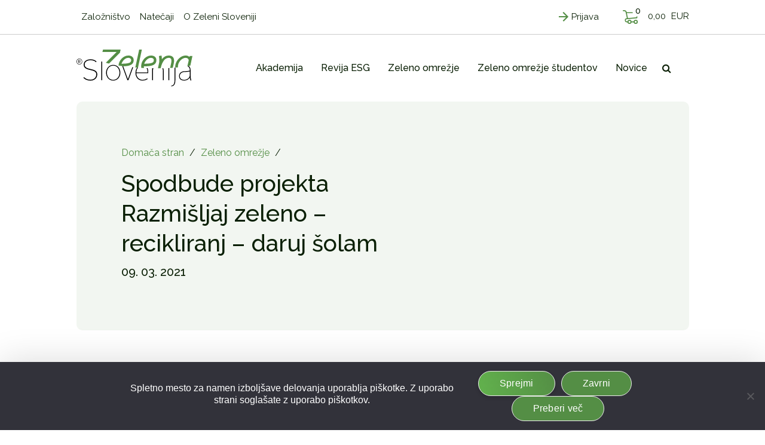

--- FILE ---
content_type: text/html; charset=UTF-8
request_url: https://www.zelenaslovenija.si/zeleno-omrezje/spodbude-projekta-razmisljaj-zeleno-recikliranj-daruj-solam/
body_size: 23261
content:
<!DOCTYPE html>
<html lang="sl-SI" prefix="og: https://ogp.me/ns#">
<head>
    <meta charset="UTF-8">
    <meta http-equiv="X-UA-Compatible" content="IE=edge">
<script type="text/javascript">
/* <![CDATA[ */
var gform;gform||(document.addEventListener("gform_main_scripts_loaded",function(){gform.scriptsLoaded=!0}),document.addEventListener("gform/theme/scripts_loaded",function(){gform.themeScriptsLoaded=!0}),window.addEventListener("DOMContentLoaded",function(){gform.domLoaded=!0}),gform={domLoaded:!1,scriptsLoaded:!1,themeScriptsLoaded:!1,isFormEditor:()=>"function"==typeof InitializeEditor,callIfLoaded:function(o){return!(!gform.domLoaded||!gform.scriptsLoaded||!gform.themeScriptsLoaded&&!gform.isFormEditor()||(gform.isFormEditor()&&console.warn("The use of gform.initializeOnLoaded() is deprecated in the form editor context and will be removed in Gravity Forms 3.1."),o(),0))},initializeOnLoaded:function(o){gform.callIfLoaded(o)||(document.addEventListener("gform_main_scripts_loaded",()=>{gform.scriptsLoaded=!0,gform.callIfLoaded(o)}),document.addEventListener("gform/theme/scripts_loaded",()=>{gform.themeScriptsLoaded=!0,gform.callIfLoaded(o)}),window.addEventListener("DOMContentLoaded",()=>{gform.domLoaded=!0,gform.callIfLoaded(o)}))},hooks:{action:{},filter:{}},addAction:function(o,r,e,t){gform.addHook("action",o,r,e,t)},addFilter:function(o,r,e,t){gform.addHook("filter",o,r,e,t)},doAction:function(o){gform.doHook("action",o,arguments)},applyFilters:function(o){return gform.doHook("filter",o,arguments)},removeAction:function(o,r){gform.removeHook("action",o,r)},removeFilter:function(o,r,e){gform.removeHook("filter",o,r,e)},addHook:function(o,r,e,t,n){null==gform.hooks[o][r]&&(gform.hooks[o][r]=[]);var d=gform.hooks[o][r];null==n&&(n=r+"_"+d.length),gform.hooks[o][r].push({tag:n,callable:e,priority:t=null==t?10:t})},doHook:function(r,o,e){var t;if(e=Array.prototype.slice.call(e,1),null!=gform.hooks[r][o]&&((o=gform.hooks[r][o]).sort(function(o,r){return o.priority-r.priority}),o.forEach(function(o){"function"!=typeof(t=o.callable)&&(t=window[t]),"action"==r?t.apply(null,e):e[0]=t.apply(null,e)})),"filter"==r)return e[0]},removeHook:function(o,r,t,n){var e;null!=gform.hooks[o][r]&&(e=(e=gform.hooks[o][r]).filter(function(o,r,e){return!!(null!=n&&n!=o.tag||null!=t&&t!=o.priority)}),gform.hooks[o][r]=e)}});
/* ]]> */
</script>

    <meta name="viewport" content="width=device-width, initial-scale=1.0, maximum-scale=1.0, user-scalable=no">
    <meta name="mobile-web-app-capable" content="yes">
    <meta name="apple-mobile-web-app-capable" content="yes">
    <meta name="apple-mobile-web-app-title" content="Zelena Slovenija - Fit media d.o.o.">
    <link rel="profile" href="http://gmpg.org/xfn/11">
    <link rel="pingback" href="https://www.zelenaslovenija.si/xmlrpc.php">
    	<style>img:is([sizes="auto" i], [sizes^="auto," i]) { contain-intrinsic-size: 3000px 1500px }</style>
	
<!-- Search Engine Optimization by Rank Math - https://rankmath.com/ -->
<title>Spodbude projekta Razmišljaj zeleno – recikliranj – daruj šolam - Zelena Slovenija</title>
<meta name="description" content="V podjetju Robust d.o.o. resnično verjamemo, da so vsa podjetja odgovorna za varstvo okolja in dobrobit skupnosti, zato veliko pozornosti namenjamo temam, kot"/>
<meta name="robots" content="follow, index, max-snippet:-1, max-video-preview:-1, max-image-preview:large"/>
<link rel="canonical" href="https://www.zelenaslovenija.si/zeleno-omrezje/spodbude-projekta-razmisljaj-zeleno-recikliranj-daruj-solam/" />
<meta property="og:locale" content="sl_SI" />
<meta property="og:type" content="article" />
<meta property="og:title" content="Spodbude projekta Razmišljaj zeleno – recikliranj – daruj šolam - Zelena Slovenija" />
<meta property="og:description" content="V podjetju Robust d.o.o. resnično verjamemo, da so vsa podjetja odgovorna za varstvo okolja in dobrobit skupnosti, zato veliko pozornosti namenjamo temam, kot" />
<meta property="og:url" content="https://www.zelenaslovenija.si/zeleno-omrezje/spodbude-projekta-razmisljaj-zeleno-recikliranj-daruj-solam/" />
<meta property="og:site_name" content="Zelena Slovenija" />
<meta property="article:publisher" content="https://www.facebook.com/zelenaslovenija" />
<meta property="article:section" content="Zeleno omrežje" />
<meta property="og:updated_time" content="2022-04-26T10:34:26+02:00" />
<meta property="og:image" content="https://www.zelenaslovenija.si/wp-content/uploads/2022/04/Robust_EOL157-1.jpg" />
<meta property="og:image:secure_url" content="https://www.zelenaslovenija.si/wp-content/uploads/2022/04/Robust_EOL157-1.jpg" />
<meta property="og:image:width" content="1000" />
<meta property="og:image:height" content="750" />
<meta property="og:image:alt" content="Spodbude projekta Razmišljaj zeleno – recikliranj – daruj šolam" />
<meta property="og:image:type" content="image/jpeg" />
<meta property="article:published_time" content="2021-03-09T23:00:00+01:00" />
<meta property="article:modified_time" content="2022-04-26T10:34:26+02:00" />
<meta name="twitter:card" content="summary_large_image" />
<meta name="twitter:title" content="Spodbude projekta Razmišljaj zeleno – recikliranj – daruj šolam - Zelena Slovenija" />
<meta name="twitter:description" content="V podjetju Robust d.o.o. resnično verjamemo, da so vsa podjetja odgovorna za varstvo okolja in dobrobit skupnosti, zato veliko pozornosti namenjamo temam, kot" />
<meta name="twitter:image" content="https://www.zelenaslovenija.si/wp-content/uploads/2022/04/Robust_EOL157-1.jpg" />
<meta name="twitter:label1" content="Written by" />
<meta name="twitter:data1" content="Tomi Pecar" />
<meta name="twitter:label2" content="Time to read" />
<meta name="twitter:data2" content="Less than a minute" />
<script type="application/ld+json" class="rank-math-schema">{"@context":"https://schema.org","@graph":[{"@type":"Organization","@id":"https://www.zelenaslovenija.si/#organization","name":"Zelena Slovenija","sameAs":["https://www.facebook.com/zelenaslovenija"],"logo":{"@type":"ImageObject","@id":"https://www.zelenaslovenija.si/#logo","url":"https://www.zelenaslovenija.si/wp-content/uploads/2022/07/zelena_slovenija_Logo.png","contentUrl":"https://www.zelenaslovenija.si/wp-content/uploads/2022/07/zelena_slovenija_Logo.png","caption":"Zelena Slovenija","inLanguage":"sl-SI","width":"195","height":"62"}},{"@type":"WebSite","@id":"https://www.zelenaslovenija.si/#website","url":"https://www.zelenaslovenija.si","name":"Zelena Slovenija","publisher":{"@id":"https://www.zelenaslovenija.si/#organization"},"inLanguage":"sl-SI"},{"@type":"ImageObject","@id":"https://www.zelenaslovenija.si/wp-content/uploads/2022/04/Robust_EOL157-1.jpg","url":"https://www.zelenaslovenija.si/wp-content/uploads/2022/04/Robust_EOL157-1.jpg","width":"1000","height":"750","inLanguage":"sl-SI"},{"@type":"BreadcrumbList","@id":"https://www.zelenaslovenija.si/zeleno-omrezje/spodbude-projekta-razmisljaj-zeleno-recikliranj-daruj-solam/#breadcrumb","itemListElement":[{"@type":"ListItem","position":"1","item":{"@id":"/","name":"Doma\u010da stran"}},{"@type":"ListItem","position":"2","item":{"@id":"https://www.zelenaslovenija.si/novice/?cat=107","name":"Zeleno omre\u017eje"}},{"@type":"ListItem","position":"3","item":{"@id":"https://www.zelenaslovenija.si/zeleno-omrezje/spodbude-projekta-razmisljaj-zeleno-recikliranj-daruj-solam/","name":"Spodbude projekta Razmi\u0161ljaj zeleno \u2013 recikliranj \u2013 daruj \u0161olam"}}]},{"@type":"WebPage","@id":"https://www.zelenaslovenija.si/zeleno-omrezje/spodbude-projekta-razmisljaj-zeleno-recikliranj-daruj-solam/#webpage","url":"https://www.zelenaslovenija.si/zeleno-omrezje/spodbude-projekta-razmisljaj-zeleno-recikliranj-daruj-solam/","name":"Spodbude projekta Razmi\u0161ljaj zeleno \u2013 recikliranj \u2013 daruj \u0161olam - Zelena Slovenija","datePublished":"2021-03-09T23:00:00+01:00","dateModified":"2022-04-26T10:34:26+02:00","isPartOf":{"@id":"https://www.zelenaslovenija.si/#website"},"primaryImageOfPage":{"@id":"https://www.zelenaslovenija.si/wp-content/uploads/2022/04/Robust_EOL157-1.jpg"},"inLanguage":"sl-SI","breadcrumb":{"@id":"https://www.zelenaslovenija.si/zeleno-omrezje/spodbude-projekta-razmisljaj-zeleno-recikliranj-daruj-solam/#breadcrumb"}},{"@type":"Person","@id":"https://www.zelenaslovenija.si/zeleno-omrezje/spodbude-projekta-razmisljaj-zeleno-recikliranj-daruj-solam/#author","name":"Tomi Pecar","image":{"@type":"ImageObject","@id":"https://secure.gravatar.com/avatar/85b94eae4470b26093b4dd694bd64afc01440f2595365100c08fd1e2941f7ef3?s=96&amp;d=mm&amp;r=g","url":"https://secure.gravatar.com/avatar/85b94eae4470b26093b4dd694bd64afc01440f2595365100c08fd1e2941f7ef3?s=96&amp;d=mm&amp;r=g","caption":"Tomi Pecar","inLanguage":"sl-SI"},"worksFor":{"@id":"https://www.zelenaslovenija.si/#organization"}},{"@type":"Article","headline":"Spodbude projekta Razmi\u0161ljaj zeleno \u2013 recikliranj \u2013 daruj \u0161olam - Zelena Slovenija","datePublished":"2021-03-09T23:00:00+01:00","dateModified":"2022-04-26T10:34:26+02:00","author":{"@id":"https://www.zelenaslovenija.si/zeleno-omrezje/spodbude-projekta-razmisljaj-zeleno-recikliranj-daruj-solam/#author","name":"Tomi Pecar"},"publisher":{"@id":"https://www.zelenaslovenija.si/#organization"},"description":"V podjetju Robust d.o.o. resni\u010dno verjamemo, da so vsa podjetja odgovorna za varstvo okolja in dobrobit skupnosti, zato veliko pozornosti namenjamo temam, kot","name":"Spodbude projekta Razmi\u0161ljaj zeleno \u2013 recikliranj \u2013 daruj \u0161olam - Zelena Slovenija","@id":"https://www.zelenaslovenija.si/zeleno-omrezje/spodbude-projekta-razmisljaj-zeleno-recikliranj-daruj-solam/#richSnippet","isPartOf":{"@id":"https://www.zelenaslovenija.si/zeleno-omrezje/spodbude-projekta-razmisljaj-zeleno-recikliranj-daruj-solam/#webpage"},"image":{"@id":"https://www.zelenaslovenija.si/wp-content/uploads/2022/04/Robust_EOL157-1.jpg"},"inLanguage":"sl-SI","mainEntityOfPage":{"@id":"https://www.zelenaslovenija.si/zeleno-omrezje/spodbude-projekta-razmisljaj-zeleno-recikliranj-daruj-solam/#webpage"}}]}</script>
<!-- /Rank Math WordPress SEO plugin -->

<link rel='dns-prefetch' href='//cdnjs.cloudflare.com' />
<script type="text/javascript">
/* <![CDATA[ */
window._wpemojiSettings = {"baseUrl":"https:\/\/s.w.org\/images\/core\/emoji\/16.0.1\/72x72\/","ext":".png","svgUrl":"https:\/\/s.w.org\/images\/core\/emoji\/16.0.1\/svg\/","svgExt":".svg","source":{"concatemoji":"https:\/\/www.zelenaslovenija.si\/wp-includes\/js\/wp-emoji-release.min.js?ver=6.8.3"}};
/*! This file is auto-generated */
!function(s,n){var o,i,e;function c(e){try{var t={supportTests:e,timestamp:(new Date).valueOf()};sessionStorage.setItem(o,JSON.stringify(t))}catch(e){}}function p(e,t,n){e.clearRect(0,0,e.canvas.width,e.canvas.height),e.fillText(t,0,0);var t=new Uint32Array(e.getImageData(0,0,e.canvas.width,e.canvas.height).data),a=(e.clearRect(0,0,e.canvas.width,e.canvas.height),e.fillText(n,0,0),new Uint32Array(e.getImageData(0,0,e.canvas.width,e.canvas.height).data));return t.every(function(e,t){return e===a[t]})}function u(e,t){e.clearRect(0,0,e.canvas.width,e.canvas.height),e.fillText(t,0,0);for(var n=e.getImageData(16,16,1,1),a=0;a<n.data.length;a++)if(0!==n.data[a])return!1;return!0}function f(e,t,n,a){switch(t){case"flag":return n(e,"\ud83c\udff3\ufe0f\u200d\u26a7\ufe0f","\ud83c\udff3\ufe0f\u200b\u26a7\ufe0f")?!1:!n(e,"\ud83c\udde8\ud83c\uddf6","\ud83c\udde8\u200b\ud83c\uddf6")&&!n(e,"\ud83c\udff4\udb40\udc67\udb40\udc62\udb40\udc65\udb40\udc6e\udb40\udc67\udb40\udc7f","\ud83c\udff4\u200b\udb40\udc67\u200b\udb40\udc62\u200b\udb40\udc65\u200b\udb40\udc6e\u200b\udb40\udc67\u200b\udb40\udc7f");case"emoji":return!a(e,"\ud83e\udedf")}return!1}function g(e,t,n,a){var r="undefined"!=typeof WorkerGlobalScope&&self instanceof WorkerGlobalScope?new OffscreenCanvas(300,150):s.createElement("canvas"),o=r.getContext("2d",{willReadFrequently:!0}),i=(o.textBaseline="top",o.font="600 32px Arial",{});return e.forEach(function(e){i[e]=t(o,e,n,a)}),i}function t(e){var t=s.createElement("script");t.src=e,t.defer=!0,s.head.appendChild(t)}"undefined"!=typeof Promise&&(o="wpEmojiSettingsSupports",i=["flag","emoji"],n.supports={everything:!0,everythingExceptFlag:!0},e=new Promise(function(e){s.addEventListener("DOMContentLoaded",e,{once:!0})}),new Promise(function(t){var n=function(){try{var e=JSON.parse(sessionStorage.getItem(o));if("object"==typeof e&&"number"==typeof e.timestamp&&(new Date).valueOf()<e.timestamp+604800&&"object"==typeof e.supportTests)return e.supportTests}catch(e){}return null}();if(!n){if("undefined"!=typeof Worker&&"undefined"!=typeof OffscreenCanvas&&"undefined"!=typeof URL&&URL.createObjectURL&&"undefined"!=typeof Blob)try{var e="postMessage("+g.toString()+"("+[JSON.stringify(i),f.toString(),p.toString(),u.toString()].join(",")+"));",a=new Blob([e],{type:"text/javascript"}),r=new Worker(URL.createObjectURL(a),{name:"wpTestEmojiSupports"});return void(r.onmessage=function(e){c(n=e.data),r.terminate(),t(n)})}catch(e){}c(n=g(i,f,p,u))}t(n)}).then(function(e){for(var t in e)n.supports[t]=e[t],n.supports.everything=n.supports.everything&&n.supports[t],"flag"!==t&&(n.supports.everythingExceptFlag=n.supports.everythingExceptFlag&&n.supports[t]);n.supports.everythingExceptFlag=n.supports.everythingExceptFlag&&!n.supports.flag,n.DOMReady=!1,n.readyCallback=function(){n.DOMReady=!0}}).then(function(){return e}).then(function(){var e;n.supports.everything||(n.readyCallback(),(e=n.source||{}).concatemoji?t(e.concatemoji):e.wpemoji&&e.twemoji&&(t(e.twemoji),t(e.wpemoji)))}))}((window,document),window._wpemojiSettings);
/* ]]> */
</script>
<!-- zelenaslovenija.si is managing ads with Advanced Ads 1.53.2 --><script id="zelen-ready">
			window.advanced_ads_ready=function(e,a){a=a||"complete";var d=function(e){return"interactive"===a?"loading"!==e:"complete"===e};d(document.readyState)?e():document.addEventListener("readystatechange",(function(a){d(a.target.readyState)&&e()}),{once:"interactive"===a})},window.advanced_ads_ready_queue=window.advanced_ads_ready_queue||[];		</script>
		<style id='wp-emoji-styles-inline-css' type='text/css'>

	img.wp-smiley, img.emoji {
		display: inline !important;
		border: none !important;
		box-shadow: none !important;
		height: 1em !important;
		width: 1em !important;
		margin: 0 0.07em !important;
		vertical-align: -0.1em !important;
		background: none !important;
		padding: 0 !important;
	}
</style>
<link rel='stylesheet' id='wp-block-library-css' href='https://www.zelenaslovenija.si/wp-includes/css/dist/block-library/style.min.css?ver=6.8.3' type='text/css' media='all' />
<style id='classic-theme-styles-inline-css' type='text/css'>
/*! This file is auto-generated */
.wp-block-button__link{color:#fff;background-color:#32373c;border-radius:9999px;box-shadow:none;text-decoration:none;padding:calc(.667em + 2px) calc(1.333em + 2px);font-size:1.125em}.wp-block-file__button{background:#32373c;color:#fff;text-decoration:none}
</style>
<style id='global-styles-inline-css' type='text/css'>
:root{--wp--preset--aspect-ratio--square: 1;--wp--preset--aspect-ratio--4-3: 4/3;--wp--preset--aspect-ratio--3-4: 3/4;--wp--preset--aspect-ratio--3-2: 3/2;--wp--preset--aspect-ratio--2-3: 2/3;--wp--preset--aspect-ratio--16-9: 16/9;--wp--preset--aspect-ratio--9-16: 9/16;--wp--preset--color--black: #000000;--wp--preset--color--cyan-bluish-gray: #abb8c3;--wp--preset--color--white: #ffffff;--wp--preset--color--pale-pink: #f78da7;--wp--preset--color--vivid-red: #cf2e2e;--wp--preset--color--luminous-vivid-orange: #ff6900;--wp--preset--color--luminous-vivid-amber: #fcb900;--wp--preset--color--light-green-cyan: #7bdcb5;--wp--preset--color--vivid-green-cyan: #00d084;--wp--preset--color--pale-cyan-blue: #8ed1fc;--wp--preset--color--vivid-cyan-blue: #0693e3;--wp--preset--color--vivid-purple: #9b51e0;--wp--preset--gradient--vivid-cyan-blue-to-vivid-purple: linear-gradient(135deg,rgba(6,147,227,1) 0%,rgb(155,81,224) 100%);--wp--preset--gradient--light-green-cyan-to-vivid-green-cyan: linear-gradient(135deg,rgb(122,220,180) 0%,rgb(0,208,130) 100%);--wp--preset--gradient--luminous-vivid-amber-to-luminous-vivid-orange: linear-gradient(135deg,rgba(252,185,0,1) 0%,rgba(255,105,0,1) 100%);--wp--preset--gradient--luminous-vivid-orange-to-vivid-red: linear-gradient(135deg,rgba(255,105,0,1) 0%,rgb(207,46,46) 100%);--wp--preset--gradient--very-light-gray-to-cyan-bluish-gray: linear-gradient(135deg,rgb(238,238,238) 0%,rgb(169,184,195) 100%);--wp--preset--gradient--cool-to-warm-spectrum: linear-gradient(135deg,rgb(74,234,220) 0%,rgb(151,120,209) 20%,rgb(207,42,186) 40%,rgb(238,44,130) 60%,rgb(251,105,98) 80%,rgb(254,248,76) 100%);--wp--preset--gradient--blush-light-purple: linear-gradient(135deg,rgb(255,206,236) 0%,rgb(152,150,240) 100%);--wp--preset--gradient--blush-bordeaux: linear-gradient(135deg,rgb(254,205,165) 0%,rgb(254,45,45) 50%,rgb(107,0,62) 100%);--wp--preset--gradient--luminous-dusk: linear-gradient(135deg,rgb(255,203,112) 0%,rgb(199,81,192) 50%,rgb(65,88,208) 100%);--wp--preset--gradient--pale-ocean: linear-gradient(135deg,rgb(255,245,203) 0%,rgb(182,227,212) 50%,rgb(51,167,181) 100%);--wp--preset--gradient--electric-grass: linear-gradient(135deg,rgb(202,248,128) 0%,rgb(113,206,126) 100%);--wp--preset--gradient--midnight: linear-gradient(135deg,rgb(2,3,129) 0%,rgb(40,116,252) 100%);--wp--preset--font-size--small: 13px;--wp--preset--font-size--medium: 20px;--wp--preset--font-size--large: 36px;--wp--preset--font-size--x-large: 42px;--wp--preset--font-family--inter: "Inter", sans-serif;--wp--preset--font-family--cardo: Cardo;--wp--preset--spacing--20: 0.44rem;--wp--preset--spacing--30: 0.67rem;--wp--preset--spacing--40: 1rem;--wp--preset--spacing--50: 1.5rem;--wp--preset--spacing--60: 2.25rem;--wp--preset--spacing--70: 3.38rem;--wp--preset--spacing--80: 5.06rem;--wp--preset--shadow--natural: 6px 6px 9px rgba(0, 0, 0, 0.2);--wp--preset--shadow--deep: 12px 12px 50px rgba(0, 0, 0, 0.4);--wp--preset--shadow--sharp: 6px 6px 0px rgba(0, 0, 0, 0.2);--wp--preset--shadow--outlined: 6px 6px 0px -3px rgba(255, 255, 255, 1), 6px 6px rgba(0, 0, 0, 1);--wp--preset--shadow--crisp: 6px 6px 0px rgba(0, 0, 0, 1);}:where(.is-layout-flex){gap: 0.5em;}:where(.is-layout-grid){gap: 0.5em;}body .is-layout-flex{display: flex;}.is-layout-flex{flex-wrap: wrap;align-items: center;}.is-layout-flex > :is(*, div){margin: 0;}body .is-layout-grid{display: grid;}.is-layout-grid > :is(*, div){margin: 0;}:where(.wp-block-columns.is-layout-flex){gap: 2em;}:where(.wp-block-columns.is-layout-grid){gap: 2em;}:where(.wp-block-post-template.is-layout-flex){gap: 1.25em;}:where(.wp-block-post-template.is-layout-grid){gap: 1.25em;}.has-black-color{color: var(--wp--preset--color--black) !important;}.has-cyan-bluish-gray-color{color: var(--wp--preset--color--cyan-bluish-gray) !important;}.has-white-color{color: var(--wp--preset--color--white) !important;}.has-pale-pink-color{color: var(--wp--preset--color--pale-pink) !important;}.has-vivid-red-color{color: var(--wp--preset--color--vivid-red) !important;}.has-luminous-vivid-orange-color{color: var(--wp--preset--color--luminous-vivid-orange) !important;}.has-luminous-vivid-amber-color{color: var(--wp--preset--color--luminous-vivid-amber) !important;}.has-light-green-cyan-color{color: var(--wp--preset--color--light-green-cyan) !important;}.has-vivid-green-cyan-color{color: var(--wp--preset--color--vivid-green-cyan) !important;}.has-pale-cyan-blue-color{color: var(--wp--preset--color--pale-cyan-blue) !important;}.has-vivid-cyan-blue-color{color: var(--wp--preset--color--vivid-cyan-blue) !important;}.has-vivid-purple-color{color: var(--wp--preset--color--vivid-purple) !important;}.has-black-background-color{background-color: var(--wp--preset--color--black) !important;}.has-cyan-bluish-gray-background-color{background-color: var(--wp--preset--color--cyan-bluish-gray) !important;}.has-white-background-color{background-color: var(--wp--preset--color--white) !important;}.has-pale-pink-background-color{background-color: var(--wp--preset--color--pale-pink) !important;}.has-vivid-red-background-color{background-color: var(--wp--preset--color--vivid-red) !important;}.has-luminous-vivid-orange-background-color{background-color: var(--wp--preset--color--luminous-vivid-orange) !important;}.has-luminous-vivid-amber-background-color{background-color: var(--wp--preset--color--luminous-vivid-amber) !important;}.has-light-green-cyan-background-color{background-color: var(--wp--preset--color--light-green-cyan) !important;}.has-vivid-green-cyan-background-color{background-color: var(--wp--preset--color--vivid-green-cyan) !important;}.has-pale-cyan-blue-background-color{background-color: var(--wp--preset--color--pale-cyan-blue) !important;}.has-vivid-cyan-blue-background-color{background-color: var(--wp--preset--color--vivid-cyan-blue) !important;}.has-vivid-purple-background-color{background-color: var(--wp--preset--color--vivid-purple) !important;}.has-black-border-color{border-color: var(--wp--preset--color--black) !important;}.has-cyan-bluish-gray-border-color{border-color: var(--wp--preset--color--cyan-bluish-gray) !important;}.has-white-border-color{border-color: var(--wp--preset--color--white) !important;}.has-pale-pink-border-color{border-color: var(--wp--preset--color--pale-pink) !important;}.has-vivid-red-border-color{border-color: var(--wp--preset--color--vivid-red) !important;}.has-luminous-vivid-orange-border-color{border-color: var(--wp--preset--color--luminous-vivid-orange) !important;}.has-luminous-vivid-amber-border-color{border-color: var(--wp--preset--color--luminous-vivid-amber) !important;}.has-light-green-cyan-border-color{border-color: var(--wp--preset--color--light-green-cyan) !important;}.has-vivid-green-cyan-border-color{border-color: var(--wp--preset--color--vivid-green-cyan) !important;}.has-pale-cyan-blue-border-color{border-color: var(--wp--preset--color--pale-cyan-blue) !important;}.has-vivid-cyan-blue-border-color{border-color: var(--wp--preset--color--vivid-cyan-blue) !important;}.has-vivid-purple-border-color{border-color: var(--wp--preset--color--vivid-purple) !important;}.has-vivid-cyan-blue-to-vivid-purple-gradient-background{background: var(--wp--preset--gradient--vivid-cyan-blue-to-vivid-purple) !important;}.has-light-green-cyan-to-vivid-green-cyan-gradient-background{background: var(--wp--preset--gradient--light-green-cyan-to-vivid-green-cyan) !important;}.has-luminous-vivid-amber-to-luminous-vivid-orange-gradient-background{background: var(--wp--preset--gradient--luminous-vivid-amber-to-luminous-vivid-orange) !important;}.has-luminous-vivid-orange-to-vivid-red-gradient-background{background: var(--wp--preset--gradient--luminous-vivid-orange-to-vivid-red) !important;}.has-very-light-gray-to-cyan-bluish-gray-gradient-background{background: var(--wp--preset--gradient--very-light-gray-to-cyan-bluish-gray) !important;}.has-cool-to-warm-spectrum-gradient-background{background: var(--wp--preset--gradient--cool-to-warm-spectrum) !important;}.has-blush-light-purple-gradient-background{background: var(--wp--preset--gradient--blush-light-purple) !important;}.has-blush-bordeaux-gradient-background{background: var(--wp--preset--gradient--blush-bordeaux) !important;}.has-luminous-dusk-gradient-background{background: var(--wp--preset--gradient--luminous-dusk) !important;}.has-pale-ocean-gradient-background{background: var(--wp--preset--gradient--pale-ocean) !important;}.has-electric-grass-gradient-background{background: var(--wp--preset--gradient--electric-grass) !important;}.has-midnight-gradient-background{background: var(--wp--preset--gradient--midnight) !important;}.has-small-font-size{font-size: var(--wp--preset--font-size--small) !important;}.has-medium-font-size{font-size: var(--wp--preset--font-size--medium) !important;}.has-large-font-size{font-size: var(--wp--preset--font-size--large) !important;}.has-x-large-font-size{font-size: var(--wp--preset--font-size--x-large) !important;}
:where(.wp-block-post-template.is-layout-flex){gap: 1.25em;}:where(.wp-block-post-template.is-layout-grid){gap: 1.25em;}
:where(.wp-block-columns.is-layout-flex){gap: 2em;}:where(.wp-block-columns.is-layout-grid){gap: 2em;}
:root :where(.wp-block-pullquote){font-size: 1.5em;line-height: 1.6;}
</style>
<link rel='stylesheet' id='cookie-notice-front-css' href='https://www.zelenaslovenija.si/wp-content/plugins/cookie-notice/css/front.min.css?ver=2.5.7' type='text/css' media='all' />
<link rel='stylesheet' id='wcpf-plugin-style-css' href='https://www.zelenaslovenija.si/wp-content/plugins/woocommerce-product-filters/assets/css/plugin.css?ver=1.2.0' type='text/css' media='all' />
<link rel='stylesheet' id='woocommerce-layout-css' href='https://www.zelenaslovenija.si/wp-content/plugins/woocommerce/assets/css/woocommerce-layout.css?ver=9.1.4' type='text/css' media='all' />
<link rel='stylesheet' id='woocommerce-smallscreen-css' href='https://www.zelenaslovenija.si/wp-content/plugins/woocommerce/assets/css/woocommerce-smallscreen.css?ver=9.1.4' type='text/css' media='only screen and (max-width: 768px)' />
<link rel='stylesheet' id='woocommerce-general-css' href='https://www.zelenaslovenija.si/wp-content/plugins/woocommerce/assets/css/woocommerce.css?ver=9.1.4' type='text/css' media='all' />
<style id='woocommerce-inline-inline-css' type='text/css'>
.woocommerce form .form-row .required { visibility: visible; }
</style>
<link rel='stylesheet' id='fancybox-styles-css' href='https://www.zelenaslovenija.si/wp-content/themes/emigma/node_modules/@fancyapps/fancybox/dist/jquery.fancybox.min.css?ver=0.8.1' type='text/css' media='all' />
<link rel='stylesheet' id='owl-style-css-css' href='https://www.zelenaslovenija.si/wp-content/themes/emigma/node_modules/owl.carousel/dist/assets/owl.carousel.min.css?ver=6.8.3' type='text/css' media='all' />
<link rel='stylesheet' id='ekko-css-css' href='https://www.zelenaslovenija.si/wp-content/themes/emigma/assets/css/ekko-lightbox.css?ver=6.8.3' type='text/css' media='all' />
<link rel='stylesheet' id='slick-css-css' href='https://www.zelenaslovenija.si/wp-content/themes/emigma/assets/css/slick.css?ver=6.8.3' type='text/css' media='all' />
<link rel='stylesheet' id='kc-general-css' href='https://www.zelenaslovenija.si/wp-content/plugins/kingcomposer/assets/frontend/css/kingcomposer.min.css?ver=2.9.6' type='text/css' media='all' />
<link rel='stylesheet' id='kc-animate-css' href='https://www.zelenaslovenija.si/wp-content/plugins/kingcomposer/assets/css/animate.css?ver=2.9.6' type='text/css' media='all' />
<link rel='stylesheet' id='kc-icon-1-css' href='https://www.zelenaslovenija.si/wp-content/plugins/kingcomposer/assets/css/icons.css?ver=2.9.6' type='text/css' media='all' />
<link rel='stylesheet' id='theme-styles-css' href='https://www.zelenaslovenija.si/wp-content/themes/emigma/assets/css/theme.css?ver=0.8.1' type='text/css' media='all' />
<script type="text/javascript" id="cookie-notice-front-js-before">
/* <![CDATA[ */
var cnArgs = {"ajaxUrl":"https:\/\/www.zelenaslovenija.si\/wp-admin\/admin-ajax.php","nonce":"5dfcbb81b7","hideEffect":"fade","position":"bottom","onScroll":false,"onScrollOffset":100,"onClick":false,"cookieName":"cookie_notice_accepted","cookieTime":2592000,"cookieTimeRejected":2592000,"globalCookie":false,"redirection":false,"cache":false,"revokeCookies":false,"revokeCookiesOpt":"automatic"};
/* ]]> */
</script>
<script type="text/javascript" src="https://www.zelenaslovenija.si/wp-content/plugins/cookie-notice/js/front.min.js?ver=2.5.7" id="cookie-notice-front-js"></script>
<script type="text/javascript" src="https://www.zelenaslovenija.si/wp-content/plugins/woocommerce-product-filters/assets/js/polyfills.min.js?ver=1.2.0" id="wcpf-plugin-polyfills-script-js"></script>
<script type="text/javascript" src="https://www.zelenaslovenija.si/wp-includes/js/jquery/jquery.min.js?ver=3.7.1" id="jquery-core-js"></script>
<script type="text/javascript" src="https://www.zelenaslovenija.si/wp-includes/js/jquery/jquery-migrate.min.js?ver=3.4.1" id="jquery-migrate-js"></script>
<script type="text/javascript" src="https://www.zelenaslovenija.si/wp-includes/js/jquery/ui/core.min.js?ver=1.13.3" id="jquery-ui-core-js"></script>
<script type="text/javascript" src="https://www.zelenaslovenija.si/wp-includes/js/jquery/ui/mouse.min.js?ver=1.13.3" id="jquery-ui-mouse-js"></script>
<script type="text/javascript" src="https://www.zelenaslovenija.si/wp-includes/js/jquery/ui/slider.min.js?ver=1.13.3" id="jquery-ui-slider-js"></script>
<script type="text/javascript" src="https://www.zelenaslovenija.si/wp-content/plugins/woocommerce-product-filters/assets/js/front-vendor.min.js?ver=1.2.0" id="wcpf-plugin-vendor-script-js"></script>
<script type="text/javascript" src="https://www.zelenaslovenija.si/wp-includes/js/underscore.min.js?ver=1.13.7" id="underscore-js"></script>
<script type="text/javascript" id="wp-util-js-extra">
/* <![CDATA[ */
var _wpUtilSettings = {"ajax":{"url":"\/wp-admin\/admin-ajax.php"}};
/* ]]> */
</script>
<script type="text/javascript" src="https://www.zelenaslovenija.si/wp-includes/js/wp-util.min.js?ver=6.8.3" id="wp-util-js"></script>
<script type="text/javascript" src="https://www.zelenaslovenija.si/wp-content/plugins/woocommerce/assets/js/accounting/accounting.min.js?ver=0.4.2" id="accounting-js"></script>
<script type="text/javascript" id="wcpf-plugin-script-js-extra">
/* <![CDATA[ */
var WCPFData = {"registerEntities":{"Project":{"id":"Project","class":"WooCommerce_Product_Filter_Plugin\\Entity","post_type":"wcpf_project","label":"Project","default_options":{"urlNavigation":"query","filteringStarts":"auto","urlNavigationOptions":[],"useComponents":["pagination","sorting","results-count","page-title","breadcrumb"],"paginationAjax":true,"sortingAjax":true,"productsContainerSelector":".products","paginationSelector":".woocommerce-pagination","resultCountSelector":".woocommerce-result-count","sortingSelector":".woocommerce-ordering","pageTitleSelector":".woocommerce-products-header__title","breadcrumbSelector":".woocommerce-breadcrumb","multipleContainersForProducts":true},"is_grouped":true,"editor_component_class":"WooCommerce_Product_Filter_Plugin\\Project\\Editor_Component","filter_component_class":"WooCommerce_Product_Filter_Plugin\\Project\\Filter_Component","variations":false},"BoxListField":{"id":"BoxListField","class":"WooCommerce_Product_Filter_Plugin\\Entity","post_type":"wcpf_item","label":"Box List","default_options":{"itemsSource":"attribute","itemsDisplay":"all","queryType":"or","itemsDisplayHierarchical":true,"displayHierarchicalCollapsed":false,"displayTitle":true,"displayToggleContent":true,"defaultToggleState":"show","cssClass":"","actionForEmptyOptions":"hide","displayProductCount":true,"productCountPolicy":"for-option-only","multiSelect":true,"boxSize":"45px"},"is_grouped":false,"editor_component_class":"WooCommerce_Product_Filter_Plugin\\Field\\Box_list\\Editor_Component","filter_component_class":"WooCommerce_Product_Filter_Plugin\\Field\\Box_List\\Filter_Component","variations":true},"CheckBoxListField":{"id":"CheckBoxListField","class":"WooCommerce_Product_Filter_Plugin\\Entity","post_type":"wcpf_item","label":"Checkbox","default_options":{"itemsSource":"attribute","itemsDisplay":"all","queryType":"or","itemsDisplayHierarchical":true,"displayHierarchicalCollapsed":false,"displayTitle":true,"displayToggleContent":true,"defaultToggleState":"show","cssClass":"","actionForEmptyOptions":"hide","displayProductCount":true,"productCountPolicy":"for-option-only","seeMoreOptionsBy":"scrollbar","heightOfVisibleContent":12},"is_grouped":false,"editor_component_class":"WooCommerce_Product_Filter_Plugin\\Field\\Check_Box_List\\Editor_Component","filter_component_class":"WooCommerce_Product_Filter_Plugin\\Field\\Check_Box_List\\Filter_Component","variations":true},"DropDownListField":{"id":"DropDownListField","class":"WooCommerce_Product_Filter_Plugin\\Entity","post_type":"wcpf_item","label":"Drop Down","default_options":{"itemsSource":"attribute","itemsDisplay":"all","queryType":"or","itemsDisplayHierarchical":true,"displayHierarchicalCollapsed":false,"displayTitle":true,"displayToggleContent":true,"defaultToggleState":"show","cssClass":"","actionForEmptyOptions":"hide","displayProductCount":true,"productCountPolicy":"for-option-only","titleItemReset":"Show all"},"is_grouped":false,"editor_component_class":"WooCommerce_Product_Filter_Plugin\\Field\\Drop_Down_List\\Editor_Component","filter_component_class":"WooCommerce_Product_Filter_Plugin\\Field\\Drop_Down_List\\Filter_Component","variations":true},"ButtonField":{"id":"ButtonField","class":"WooCommerce_Product_Filter_Plugin\\Entity","post_type":"wcpf_item","label":"Button","default_options":{"cssClass":"","action":"reset"},"is_grouped":false,"editor_component_class":"WooCommerce_Product_Filter_Plugin\\Field\\Button\\Editor_Component","filter_component_class":"WooCommerce_Product_Filter_Plugin\\Field\\Button\\Filter_Component","variations":true},"ColorListField":{"id":"ColorListField","class":"WooCommerce_Product_Filter_Plugin\\Entity","post_type":"wcpf_item","label":"Colors","default_options":{"itemsSource":"attribute","itemsDisplay":"all","queryType":"or","itemsDisplayHierarchical":true,"displayHierarchicalCollapsed":false,"displayTitle":true,"displayToggleContent":true,"defaultToggleState":"show","cssClass":"","actionForEmptyOptions":"hide","displayProductCount":true,"productCountPolicy":"for-option-only","optionKey":"colors"},"is_grouped":false,"editor_component_class":"WooCommerce_Product_Filter_Plugin\\Field\\Color_List\\Editor_Component","filter_component_class":"WooCommerce_Product_Filter_Plugin\\Field\\Color_List\\Filter_Component","variations":true},"RadioListField":{"id":"RadioListField","class":"WooCommerce_Product_Filter_Plugin\\Entity","post_type":"wcpf_item","label":"Radio","default_options":{"itemsSource":"attribute","itemsDisplay":"all","queryType":"or","itemsDisplayHierarchical":true,"displayHierarchicalCollapsed":false,"displayTitle":true,"displayToggleContent":true,"defaultToggleState":"show","cssClass":"","actionForEmptyOptions":"hide","displayProductCount":true,"productCountPolicy":"for-option-only","titleItemReset":"Show all","seeMoreOptionsBy":"scrollbar","heightOfVisibleContent":12},"is_grouped":false,"editor_component_class":"WooCommerce_Product_Filter_Plugin\\Field\\Radio_List\\Editor_Component","filter_component_class":"WooCommerce_Product_Filter_Plugin\\Field\\Radio_List\\Filter_Component","variations":true},"TextListField":{"id":"TextListField","class":"WooCommerce_Product_Filter_Plugin\\Entity","post_type":"wcpf_item","label":"Text List","default_options":{"itemsSource":"attribute","itemsDisplay":"all","queryType":"or","itemsDisplayHierarchical":true,"displayHierarchicalCollapsed":false,"displayTitle":true,"displayToggleContent":true,"defaultToggleState":"show","cssClass":"","actionForEmptyOptions":"hide","displayProductCount":true,"productCountPolicy":"for-option-only","multiSelect":true,"useInlineStyle":false},"is_grouped":false,"editor_component_class":"WooCommerce_Product_Filter_Plugin\\Field\\Text_List\\Editor_Component","filter_component_class":"WooCommerce_Product_Filter_Plugin\\Field\\Text_List\\Filter_Component","variations":true},"PriceSliderField":{"id":"PriceSliderField","class":"WooCommerce_Product_Filter_Plugin\\Entity","post_type":"wcpf_item","label":"Price slider","default_options":{"minPriceOptionKey":"min-price","maxPriceOptionKey":"max-price","optionKey":"price","optionKeyFormat":"dash","cssClass":"","displayMinMaxInput":true,"displayTitle":true,"displayToggleContent":true,"defaultToggleState":"show","displayPriceLabel":true},"is_grouped":false,"editor_component_class":"WooCommerce_Product_Filter_Plugin\\Field\\Price_Slider\\Editor_Component","filter_component_class":"WooCommerce_Product_Filter_Plugin\\Field\\Price_Slider\\Filter_Component","variations":false},"SimpleBoxLayout":{"id":"SimpleBoxLayout","class":"WooCommerce_Product_Filter_Plugin\\Entity","post_type":"wcpf_item","label":"Simple Box","default_options":{"displayToggleContent":true,"defaultToggleState":"show","cssClass":""},"is_grouped":true,"editor_component_class":"WooCommerce_Product_Filter_Plugin\\Layout\\Simple_Box\\Editor_Component","filter_component_class":"WooCommerce_Product_Filter_Plugin\\Layout\\Simple_Box\\Filter_Component","variations":false},"ColumnsLayout":{"id":"ColumnsLayout","class":"WooCommerce_Product_Filter_Plugin\\Entity","post_type":"wcpf_item","label":"Columns","default_options":{"columns":[{"entities":[],"options":{"width":"50%"}}]},"is_grouped":true,"editor_component_class":"WooCommerce_Product_Filter_Plugin\\Layout\\Columns\\Editor_Component","filter_component_class":"WooCommerce_Product_Filter_Plugin\\Layout\\Columns\\Filter_Component","variations":false}},"messages":{"selectNoMatchesFound":"No matches found"},"selectors":{"productsContainer":".products","paginationContainer":".woocommerce-pagination","resultCount":".woocommerce-result-count","sorting":".woocommerce-ordering","pageTitle":".woocommerce-products-header__title","breadcrumb":".woocommerce-breadcrumb"},"pageUrl":"https:\/\/www.zelenaslovenija.si\/zeleno-omrezje\/spodbude-projekta-razmisljaj-zeleno-recikliranj-daruj-solam\/","isPaged":"","scriptAfterProductsUpdate":"","scrollTop":"no","priceFormat":{"currencyFormatNumDecimals":0,"currencyFormatSymbol":"EUR","currencyFormatDecimalSep":",","currencyFormatThousandSep":".","currencyFormat":"%v&nbsp;%s"}};
/* ]]> */
</script>
<script type="text/javascript" src="https://www.zelenaslovenija.si/wp-content/plugins/woocommerce-product-filters/assets/js/plugin.min.js?ver=1.2.0" id="wcpf-plugin-script-js"></script>
<script type="text/javascript" src="https://www.zelenaslovenija.si/wp-content/plugins/woocommerce/assets/js/jquery-blockui/jquery.blockUI.min.js?ver=2.7.0-wc.9.1.4" id="jquery-blockui-js" defer="defer" data-wp-strategy="defer"></script>
<script type="text/javascript" id="wc-add-to-cart-js-extra">
/* <![CDATA[ */
var wc_add_to_cart_params = {"ajax_url":"\/wp-admin\/admin-ajax.php","wc_ajax_url":"\/?wc-ajax=%%endpoint%%","i18n_view_cart":"View cart","cart_url":"https:\/\/www.zelenaslovenija.si\/kosarica\/","is_cart":"","cart_redirect_after_add":"no"};
/* ]]> */
</script>
<script type="text/javascript" src="https://www.zelenaslovenija.si/wp-content/plugins/woocommerce/assets/js/frontend/add-to-cart.min.js?ver=9.1.4" id="wc-add-to-cart-js" defer="defer" data-wp-strategy="defer"></script>
<script type="text/javascript" src="https://www.zelenaslovenija.si/wp-content/plugins/woocommerce/assets/js/js-cookie/js.cookie.min.js?ver=2.1.4-wc.9.1.4" id="js-cookie-js" defer="defer" data-wp-strategy="defer"></script>
<script type="text/javascript" id="woocommerce-js-extra">
/* <![CDATA[ */
var woocommerce_params = {"ajax_url":"\/wp-admin\/admin-ajax.php","wc_ajax_url":"\/?wc-ajax=%%endpoint%%"};
/* ]]> */
</script>
<script type="text/javascript" src="https://www.zelenaslovenija.si/wp-content/plugins/woocommerce/assets/js/frontend/woocommerce.min.js?ver=9.1.4" id="woocommerce-js" defer="defer" data-wp-strategy="defer"></script>
<script type="text/javascript" id="advanced-ads-advanced-js-js-extra">
/* <![CDATA[ */
var advads_options = {"blog_id":"1","privacy":{"enabled":false,"state":"not_needed"}};
/* ]]> */
</script>
<script type="text/javascript" src="https://www.zelenaslovenija.si/wp-content/plugins/advanced-ads/public/assets/js/advanced.min.js?ver=1.53.2" id="advanced-ads-advanced-js-js"></script>
<script type="text/javascript" src="https://www.zelenaslovenija.si/wp-content/themes/emigma/assets/js/ekko-lightbox.min.js?ver=6.8.3" id="ekko-js-js"></script>
<script type="text/javascript" src="https://www.zelenaslovenija.si/wp-content/themes/emigma/assets/js/slick.min.js?ver=6.8.3" id="slick-js-js"></script>
<link rel='shortlink' href='https://www.zelenaslovenija.si/?p=10999' />
<script type="text/javascript">var kc_script_data={ajax_url:"https://www.zelenaslovenija.si/wp-admin/admin-ajax.php"}</script><script type="text/javascript">
		var advadsCfpQueue = [];
		var advadsCfpAd = function( adID ){
			if ( 'undefined' == typeof advadsProCfp ) { advadsCfpQueue.push( adID ) } else { advadsProCfp.addElement( adID ) }
		};
		</script>
		<!-- Google Tag Manager -->
<script>(function(w,d,s,l,i){w[l]=w[l]||[];w[l].push({'gtm.start':
new Date().getTime(),event:'gtm.js'});var f=d.getElementsByTagName(s)[0],
j=d.createElement(s),dl=l!='dataLayer'?'&l='+l:'';j.async=true;j.src=
'https://www.googletagmanager.com/gtm.js?id='+i+dl;f.parentNode.insertBefore(j,f);
})(window,document,'script','dataLayer','GTM-57KG6DF');</script>
<!-- End Google Tag Manager -->	<noscript><style>.woocommerce-product-gallery{ opacity: 1 !important; }</style></noscript>
	<style class='wp-fonts-local' type='text/css'>
@font-face{font-family:Inter;font-style:normal;font-weight:300 900;font-display:fallback;src:url('https://www.zelenaslovenija.si/wp-content/plugins/woocommerce/assets/fonts/Inter-VariableFont_slnt,wght.woff2') format('woff2');font-stretch:normal;}
@font-face{font-family:Cardo;font-style:normal;font-weight:400;font-display:fallback;src:url('https://www.zelenaslovenija.si/wp-content/plugins/woocommerce/assets/fonts/cardo_normal_400.woff2') format('woff2');}
</style>
<link rel="icon" href="https://www.zelenaslovenija.si/wp-content/uploads/2022/03/cropped-zs-32x32.png" sizes="32x32" />
<link rel="icon" href="https://www.zelenaslovenija.si/wp-content/uploads/2022/03/cropped-zs-192x192.png" sizes="192x192" />
<link rel="apple-touch-icon" href="https://www.zelenaslovenija.si/wp-content/uploads/2022/03/cropped-zs-180x180.png" />
<meta name="msapplication-TileImage" content="https://www.zelenaslovenija.si/wp-content/uploads/2022/03/cropped-zs-270x270.png" />
		<style type="text/css" id="wp-custom-css">
			.border-1px-ccc {
border: 1px solid #ccc!important;
}		</style>
		</head>
<body class="wp-singular post-template-default single single-post postid-10999 single-format-standard wp-custom-logo wp-theme-emigma theme-emigma cookies-not-set kc-css-system woocommerce-no-js aa-prefix-zelen-" itemscope itemtype="http://schema.org/WebSite">
<!-- Google Tag Manager (noscript) -->
<noscript><iframe src="https://www.googletagmanager.com/ns.html?id=GTM-57KG6DF"
height="0" width="0" style="display:none;visibility:hidden"></iframe></noscript>
<!-- End Google Tag Manager (noscript) -->    <header class="wrapper-fluid wrapper-navbar" id="wrapper-navbar" role="header">
        <div id="search-wrapper">
            <div class="container">
                <div class="row">
                    <div class="col-10">
                        <form method="get" action="https://www.zelenaslovenija.si/" role="search">
    <label class="assistive-text d-none" for="s">Search</label>
    <div class="input-group">
        <input class="form-control" name="s" type="text" placeholder="Vpišite iskali niz" value="">
        <span class="input-group-append">
			<input class="submit btn btn-primary" type="submit" value="Najdi">
	    </span>
    </div>
</form>                    </div>
                    <div class="col-2 d-flex align-items-center justify-content-end">
                        <a class="close" title="Zapri iskalnik"><i class="fa fa-times" aria-hidden="true"></i></a>
                    </div>
                </div>
            </div>
        </div>

        <nav class="navbar navbar-expand-lg bg-top-menu" role="menu">
            <div class="container-primary">
                <div class="d-flex w-100 justify-content-end justify-content-lg-between align-items-center">
                    <div class="d-none d-lg-block">
                            <div id="top-menu" class="top-menu-container align-items-center"><ul id="top-menu" class="navbar-nav" itemscope itemtype="http://www.schema.org/SiteNavigationElement"><li  id="menu-item-25323" class="menu-item menu-item-type-post_type menu-item-object-page menu-item-25323 nav-item"><a itemprop="url" href="https://www.zelenaslovenija.si/zaloznistvo/" class="nav-link"><span itemprop="name">Založništvo</span></a></li>
<li  id="menu-item-422" class="menu-item menu-item-type-post_type menu-item-object-page menu-item-422 nav-item"><a itemprop="url" href="https://www.zelenaslovenija.si/natecaji/" class="nav-link"><span itemprop="name">Natečaji</span></a></li>
<li  id="menu-item-427" class="menu-item menu-item-type-post_type menu-item-object-page menu-item-427 nav-item"><a itemprop="url" href="https://www.zelenaslovenija.si/o-zeleni-sloveniji/" class="nav-link"><span itemprop="name">O Zeleni Sloveniji</span></a></li>
</ul></div>                    </div>
                            <ul class="utility-bar d-flex flex-lg-row align-items-center order-3 order-lg-3">
    
            <li class="login-part d-flex align-items-center">
                <svg xmlns="http://www.w3.org/2000/svg" width="16" height="16" viewBox="0 0 16 16">
  <path id="ic_arrow_upward_24px" d="M4,12l1.41,1.41L11,7.83V20h2V7.83l5.58,5.59L20,12,12,4Z" transform="translate(20 -4) rotate(90)" fill="#548e45"/>
</svg>
        <div class="account-container">
            <a class="account-link" href="https://www.zelenaslovenija.si/moj-racun/"><span class="ml-1">Prijava</span></a>
        </div>
                                    </li>
            <li class="user-part">
                        <ul  class="site-header-cart d-flex align-items-center justify-content-end ml-2">
			 <li class="menu-trigger">
                        <a class="cart-contents" href="https://www.zelenaslovenija.si/kosarica/">
            <span class="cart-ico">
                <svg xmlns="http://www.w3.org/2000/svg" width="25.315" height="22.772" viewBox="0 0 25.315 22.772">
  <g id="Layer_61" data-name="Layer 61" transform="translate(-1 -3)">
    <path id="Path_291" data-name="Path 291" d="M8.591,17.338a.843.843,0,0,1-.843-.675L5.774,6.719a2.53,2.53,0,0,0-2.48-2.033H1.843A.843.843,0,0,1,1.843,3H3.294A4.217,4.217,0,0,1,7.427,6.375l2.007,9.952a.843.843,0,0,1-.675,1.012Z" transform="translate(0 0)" fill="#548e45"/>
    <path id="Path_292" data-name="Path 292" d="M10.065,23.868H8.5a3.492,3.492,0,0,1-.32-6.967L23.7,15.493l1.358-6.806H7.534A.843.843,0,0,1,7.534,7H26.089a.875.875,0,0,1,.843,1.012l-1.687,8.434a.843.843,0,0,1-.751.675L8.327,18.589A1.8,1.8,0,1,0,8.5,22.182h1.569a.843.843,0,1,1,0,1.687Z" transform="translate(-0.63 -0.626)" fill="#548e45"/>
    <path id="Path_293" data-name="Path 293" d="M25.374,28.747a3.374,3.374,0,1,1,3.374-3.374A3.374,3.374,0,0,1,25.374,28.747Zm0-5.061a1.687,1.687,0,1,0,1.687,1.687A1.687,1.687,0,0,0,25.374,23.687Z" transform="translate(-3.288 -2.975)" fill="#548e45"/>
    <path id="Path_294" data-name="Path 294" d="M13.374,28.747a3.374,3.374,0,1,1,3.374-3.374A3.374,3.374,0,0,1,13.374,28.747Zm0-5.061a1.687,1.687,0,1,0,1.687,1.687A1.687,1.687,0,0,0,13.374,23.687Z" transform="translate(-1.409 -2.975)" fill="#548e45"/>
    <path id="Path_295" data-name="Path 295" d="M21.9,26.687H16.843a.843.843,0,1,1,0-1.687H21.9a.843.843,0,1,1,0,1.687Z" transform="translate(-2.349 -3.445)" fill="#548e45"/>
  </g>
</svg>
                <span class="count">
                    0                </span>
            </span>
            <span class="subtotal">
                <span class="woocommerce-Price-amount amount">0,00&nbsp;<span class="woocommerce-Price-currencySymbol">EUR</span></span>                <i class="fas fa-chevron-down d-none"></i>
            </span>
        </a>
                    </li>
			        </ul>
                    </li>
        </ul>
                        </div>
            </div>
        </nav>
        <nav class="navbar navbar-expand-lg" role="menu">
            <div class="container-primary">
                <div class="d-flex w-100 align-items-center">
                                            <a class="navbar-brand mr-auto" rel="home" href="https://www.zelenaslovenija.si/" title="Zelena Slovenija" itemprop="url">
                            <div class="logo"><img width="194" height="62" src="https://www.zelenaslovenija.si/wp-content/uploads/2022/02/Logo.svg" class="attachment-full size-full" alt="Zelena Slovenija" decoding="async" /></div>                        </a>
                    
                    <div class="navigation d-flex align-items-center d-print-none">
                        <div id="navbar" class="main-menu-wrapper">
                            <div id="navbarNavDropdown" class="main-menu-container align-items-center"><ul id="main-menu" class="navbar-nav" itemscope itemtype="http://www.schema.org/SiteNavigationElement"><li  id="menu-item-31463" class="menu-item menu-item-type-post_type menu-item-object-page menu-item-31463 nav-item"><a itemprop="url" href="https://www.zelenaslovenija.si/akademija/" class="nav-link"><span itemprop="name">Akademija</span></a></li>
<li  id="menu-item-435" class="menu-item menu-item-type-post_type menu-item-object-page menu-item-435 nav-item"><a itemprop="url" href="https://www.zelenaslovenija.si/revija-esg/" class="nav-link"><span itemprop="name">Revija ESG</span></a></li>
<li  id="menu-item-381" class="menu-item menu-item-type-post_type menu-item-object-page menu-item-381 nav-item"><a itemprop="url" href="https://www.zelenaslovenija.si/zeleno-omrezje/" class="nav-link"><span itemprop="name">Zeleno omrežje</span></a></li>
<li  id="menu-item-66087" class="menu-item menu-item-type-post_type menu-item-object-page menu-item-66087 nav-item"><a itemprop="url" href="https://www.zelenaslovenija.si/zeleno-omrezje-studentov/" class="nav-link"><span itemprop="name">Zeleno omrežje študentov</span></a></li>
<li  id="menu-item-431" class="menu-item menu-item-type-post_type menu-item-object-page menu-item-431 nav-item"><a itemprop="url" href="https://www.zelenaslovenija.si/novice/" class="nav-link"><span itemprop="name">Novice</span></a></li>
</ul></div>                            <div class="d-block d-lg-none">
                                <div id="top-menu" class="top-menu-container align-items-center"><ul id="top-menu" class="navbar-nav" itemscope itemtype="http://www.schema.org/SiteNavigationElement"><li  class="menu-item menu-item-type-post_type menu-item-object-page menu-item-25323 nav-item"><a itemprop="url" href="https://www.zelenaslovenija.si/zaloznistvo/" class="nav-link"><span itemprop="name">Založništvo</span></a></li>
<li  class="menu-item menu-item-type-post_type menu-item-object-page menu-item-422 nav-item"><a itemprop="url" href="https://www.zelenaslovenija.si/natecaji/" class="nav-link"><span itemprop="name">Natečaji</span></a></li>
<li  class="menu-item menu-item-type-post_type menu-item-object-page menu-item-427 nav-item"><a itemprop="url" href="https://www.zelenaslovenija.si/o-zeleni-sloveniji/" class="nav-link"><span itemprop="name">O Zeleni Sloveniji</span></a></li>
</ul></div>                            </div>
                        </div>
                        <div id="search-trigger"> <i class="fas fa-search"></i></div>
                                                <div id="burger-wrapper" class="nav-wrapper ml-3">
                            <div id="burger"></div>
                        </div>
                    </div>
                </div>
            </div>
        </nav>
    </header>
    <!-- Featured header display -->
        <!-- Featured header display -->
    <div id="wrapper-header" class="d-print-none wrapper header-post post-thumb">

                    <div class="container-primary">
                <div class="jumbotron" >
                    <div class="row">
                        <div class="col-12 col-xl-6">

                            <nav aria-label="breadcrumbs" class="rank-math-breadcrumb"><p><a href="/">Domača stran</a><span class="separator"> / </span><a href="https://www.zelenaslovenija.si/novice/?cat=107">Zeleno omrežje</a><span class="separator"> / </span><span class="last">Spodbude projekta Razmišljaj zeleno – recikliranj – daruj šolam</span></p></nav>
                                                            <h1 class="post-title mb-2 h2"> Spodbude projekta Razmišljaj zeleno – recikliranj – daruj šolam </h1>
                                <div class="post-date mb-2 h5">  09. 03. 2021                                   
                                </div>
                                
                                
                                
                            
                            
                            
                        </div>
                    </div>
                </div>
            </div>
                
    </div>
    
<div class="wrapper pb-5" id="single-wrapper">
	<div class="container" id="content">
		<div class="row">
            <div class="col-12 col-lg-8">
                <main class="site-main" id="main">
                                            <article class="main-content post-10999 post type-post status-publish format-standard has-post-thumbnail hentry category-zeleno-omrezje" id="post-10999">

    <figure class="gallery mb-4">
            <img width="1000" height="750" src="https://www.zelenaslovenija.si/wp-content/uploads/2022/04/Robust_EOL157-1.jpg" class="attachment-10999 size-10999 wp-post-image" alt="Robust EOL157 1" full="" decoding="async" fetchpriority="high" srcset="https://www.zelenaslovenija.si/wp-content/uploads/2022/04/Robust_EOL157-1.jpg 1000w, https://www.zelenaslovenija.si/wp-content/uploads/2022/04/Robust_EOL157-1-480x360.jpg 480w, https://www.zelenaslovenija.si/wp-content/uploads/2022/04/Robust_EOL157-1-768x576.jpg 768w, https://www.zelenaslovenija.si/wp-content/uploads/2022/04/Robust_EOL157-1-945x709.jpg 945w" sizes="(max-width: 1000px) 100vw, 1000px">                </figure>
    <div class="entry-content mt-7">
        <p><ins data-cid='content-1615374265828'></ins></p>
<div class="rl_template rl_template_image_text rl_class_popup rl_level_0" data-name="image_text" data-collapse="1.1" data_attr_img_pos="left" style="margin:0 0 20px 0" data_attr_img_alt=">
<div class="rl_template_element" data-name="tags" data-editor="text"></div>
<div class="rl_template_span" style=">
<div>
<div class="rl_left" data-name="left">
<div class="rl_image_wrapper" style="width: 1000px; max-width: 100%;">
<div class="rl_image rl_editable" data-name="img" data-level="0"><a class="adaptive_image image_popup" href="media/uploads//zeleno-omrezje/ROBUST-doo/Robust_EOL157.jpg" data-path="media/uploads//zeleno-omrezje/ROBUST-doo/Robust_EOL157.jpg" data-alt=" rel="__gallery" title=" style="max-height: 750px; width: 1000px; max-width: 100%"><span style="padding-top: 75.00%; "></span><img decoding="async" src="https://www.zelenaslovenija.si/wp-content/uploads/2022/04/Robust_EOL157.jpg" alt="Robust EOL157"></a></div>
<div class="rl_image_desc rl_template_element" data-name="img_title" data-editor="text"></div>
</p><div  class="zelen-a5689a03148807052220404257311bbc zelen-vsebina" id="zelen-a5689a03148807052220404257311bbc"></div></div>
</p></div>
<div class="rl_right" data-name="right">
<div class="rl_content rl_editable" data-name="content" data-resimg="false" data-level="0">
<p>V podjetju Robust d.o.o. resnično verjamemo, da so vsa podjetja odgovorna za varstvo okolja in dobrobit skupnosti, zato veliko pozornosti namenjamo temam, kot so reciklaža, podnebne spremembe in iste možnosti za ogrožene skupine. Ponosni smo, da je za nami že kar nekaj projektov, s temelji trajnostnega razvoja. Eden takšnih projektov se ponaša s sloganom »Razmišljaj zeleno &#8211; recikliraj &#8211; daruj šolam«, kjer star, odslužen papir darujemo lokalnim šolam. Cilj projekta je poučiti otroke, da so odpadki dragoceni in da jih je ob ustreznem ločevanju možno reciklirati ali ponovno uporabiti. Na ta način pa je mogoče sofinancirati šolske in obšolske dejavnosti s sredstvi od prodaje zbranega papirja. Z akcijo, ki je že nekakšna tradicija, želimo tudi druga podjetja in posameznike po Sloveniji spodbuditi k sodelovanju oziroma izvajanju takšnih akcij. Tako bomo s skupnimi močmi povečali količino zbranega papirja in ne nazadnje tudi zbrana sredstva za šole, ki bodo uporabljena za vzpostavitev trajnejših povezav, za kakovostne projekte in za tiste učence, ki sredstva zaradi slabših socialnih razmer resnično potrebujejo.</p>
<p>Pripravila: Sandra Dobrović, vodja marketinga</p>
<p><strong>Robust d.o.o.</strong><br />www.robust.si</p>
</div></div>
</p></div>
</p></div>
</p></div>
    </div>
    <div class="entry-attachments">
            </div>
</article>                                    </main><!-- #main -->
            </div>
                                        <div class="the-ad mt-lg-7 text-center">
                    <div  class="zelen-31aeb0867493f88fe044311c16f7df41 zelen-group-position-shortcode" id="zelen-31aeb0867493f88fe044311c16f7df41"></div>                </div>
                        <div class="col-12 my-5">                
                                        <a href="https://www.zelenaslovenija.si/novice/?cat=107" class="btn-link">Preglej vse objave iz kategorije Zeleno omrežje</a>
                    
                            </div>
		</div><!-- #primary -->

	</div><!-- .row -->

</div><!-- Container end -->


<div class="wrapper d-print-none" id="wrapper-footer">
    	<!-- ******************* The Footer Full-width Widget Area ******************* -->
	<div class="wrapper" id="wrapper-footer-full">
		<div class="container">
			<div class="row">
                                <div class="col-12 col-lg-3 mb-3 mb-lg-0">
                    <div class="footer-widget">			<div class="textwidget"><p><img loading="lazy" decoding="async" class="alignnone size-full wp-image-110" src="https://www.zelenaslovenija.si/wp-content/uploads/2022/05/Zelena_slovenija_logo.svg" alt="" width="195" height="63" /></p>
<p>Fit media d.o.o.<br />
Kidričeva ulica 25<br />
3000 Celje</p>
<p>+386 (0)3 42 66 700<br />
info@zelenaslovenija.si</p>
</div>
		</div><!-- .footer-widget -->                            <ul class="nav nav-social">
                 <li><a href="https://www.facebook.com/zelenaslovenija" target="_blank"><img src="https://www.zelenaslovenija.si/wp-content/uploads/2022/05/fb_logo-1.svg" alt="Facebook"></a></li>
                  <li><a href="https://www.linkedin.com/company/zelena-slovenija" target="_blank"><img src="https://www.zelenaslovenija.si/wp-content/uploads/2022/03/linkedIn_logo.svg" alt="LinkedIn"></a></li>
                  <li><a href="https://www.youtube.com/channel/UCu7nH8eYyZGtz8pzPEnpd3A" target="_blank"><img src="https://www.zelenaslovenija.si/wp-content/uploads/2022/03/yt_logo.svg" alt="Youtube"></a></li>
                  <li><a href="https://twitter.com/ZelenaSlovenija" target="_blank"><img src="https://www.zelenaslovenija.si/wp-content/uploads/2022/09/twitter.svg" alt="Twitter"></a></li>
                 </ul>
                     </div>
                                                <div class="col-12 col-lg-3 mb-3 mb-lg-0">
                     <div class="footer-widget">			<div class="textwidget"></div>
		</div><!-- .footer-widget --><div class="footer-widget"><div class="menu-footer-menu-1-container"><ul id="menu-footer-menu-1" class="menu" itemscope itemtype="http://www.schema.org/SiteNavigationElement"><li id="menu-item-31460" class="menu-item menu-item-type-post_type menu-item-object-page menu-item-has-children menu-item-31460"><a href="https://www.zelenaslovenija.si/akademija/">Akademija</a>
<ul class="sub-menu">
	<li id="menu-item-31461" class="menu-item menu-item-type-post_type menu-item-object-page menu-item-31461"><a href="https://www.zelenaslovenija.si/akademija/vsa-izobrazevanja/">Vsa izobraževanja</a></li>
	<li id="menu-item-33150" class="menu-item menu-item-type-post_type menu-item-object-page menu-item-33150"><a href="https://www.zelenaslovenija.si/akademija/dogodki-akademije/">Dogodki Akademije</a></li>
	<li id="menu-item-12422" class="menu-item menu-item-type-post_type menu-item-object-page menu-item-12422"><a href="https://www.zelenaslovenija.si/akademija/strokovnjaki/">Strokovnjaki</a></li>
</ul>
</li>
<li id="menu-item-12423" class="menu-item menu-item-type-post_type menu-item-object-page menu-item-has-children menu-item-12423"><a href="https://www.zelenaslovenija.si/revija-esg/">Revija ESG</a>
<ul class="sub-menu">
	<li id="menu-item-12424" class="menu-item menu-item-type-post_type menu-item-object-page menu-item-12424"><a href="https://www.zelenaslovenija.si/revija-esg/arhiv-vseh-izdaj-revije-esg/">Arhiv vseh izdaj revije ESG</a></li>
	<li id="menu-item-31408" class="menu-item menu-item-type-post_type menu-item-object-page menu-item-31408"><a href="https://www.zelenaslovenija.si/revija-esg/arhiv-vseh-objav-iz-revije-esg/">Arhiv vseh objav iz revije ESG</a></li>
	<li id="menu-item-12425" class="menu-item menu-item-type-post_type menu-item-object-page menu-item-12425"><a href="https://www.zelenaslovenija.si/o-zeleni-sloveniji/oglasevanje/">Oglaševanje</a></li>
</ul>
</li>
<li id="menu-item-12426" class="menu-item menu-item-type-post_type menu-item-object-page menu-item-has-children menu-item-12426"><a href="https://www.zelenaslovenija.si/zeleno-omrezje/">Zeleno omrežje</a>
<ul class="sub-menu">
	<li id="menu-item-12427" class="menu-item menu-item-type-post_type menu-item-object-page menu-item-12427"><a href="https://www.zelenaslovenija.si/zeleno-omrezje/clani-zelenega-omrezja/">Člani Zelenega omrežja Slovenije</a></li>
	<li id="menu-item-31124" class="menu-item menu-item-type-custom menu-item-object-custom menu-item-31124"><a href="https://www.zelenaslovenija.si/novice/?cat=107">Novice Zelenega omrežja</a></li>
	<li id="menu-item-24833" class="menu-item menu-item-type-post_type menu-item-object-page menu-item-24833"><a href="https://www.zelenaslovenija.si/zeleno-omrezje/porocila/">Trajnostna in ESG poročila</a></li>
	<li id="menu-item-12935" class="menu-item menu-item-type-post_type menu-item-object-page menu-item-12935"><a href="https://www.zelenaslovenija.si/zeleno-omrezje/o-zelenem-omrezju/">O Zelenem omrežju</a></li>
</ul>
</li>
<li id="menu-item-66086" class="menu-item menu-item-type-post_type menu-item-object-page menu-item-has-children menu-item-66086"><a href="https://www.zelenaslovenija.si/zeleno-omrezje-studentov/">Zeleno omrežje študentov</a>
<ul class="sub-menu">
	<li id="menu-item-66092" class="menu-item menu-item-type-post_type menu-item-object-page menu-item-66092"><a href="https://www.zelenaslovenija.si/zeleno-omrezje-studentov/clani-zelenega-omrezja-studentov/">Člani Zelenega omrežja študentov</a></li>
	<li id="menu-item-32773" class="menu-item menu-item-type-custom menu-item-object-custom menu-item-32773"><a href="https://www.zelenaslovenija.si/zeleno-omrezje-studentov/novice/?cat=108&#038;y=0">Novice Zelenega omrežja študentov</a></li>
	<li id="menu-item-66097" class="menu-item menu-item-type-post_type menu-item-object-page menu-item-66097"><a href="https://www.zelenaslovenija.si/zeleno-omrezje-studentov/banka-znanja/">Banka znanja</a></li>
	<li id="menu-item-33391" class="menu-item menu-item-type-post_type menu-item-object-page menu-item-33391"><a href="https://www.zelenaslovenija.si/zeleno-omrezje-studentov/video-vsebine-zelenega-omrezja-studentov/">Video vsebine</a></li>
	<li id="menu-item-66104" class="menu-item menu-item-type-post_type menu-item-object-page menu-item-66104"><a href="https://www.zelenaslovenija.si/zeleno-omrezje-studentov/dogodki-zelenega-omrezja-studentov/">Dogodki Zelenega omrežja študentov</a></li>
</ul>
</li>
</ul></div></div><!-- .footer-widget -->                </div>
                                                <div class="col-12 col-lg-3">
                    <div class="footer-widget mb-4"><div class="menu-footer-menu-2-container"><ul id="menu-footer-menu-2" class="menu" itemscope itemtype="http://www.schema.org/SiteNavigationElement"><li id="menu-item-31167" class="menu-item menu-item-type-post_type menu-item-object-page menu-item-31167"><a href="https://www.zelenaslovenija.si/novice/">Novice</a></li>
<li id="menu-item-31169" class="menu-item menu-item-type-post_type menu-item-object-page menu-item-has-children menu-item-31169"><a href="https://www.zelenaslovenija.si/zaloznistvo/">Založništvo</a>
<ul class="sub-menu">
	<li id="menu-item-31171" class="menu-item menu-item-type-post_type menu-item-object-page menu-item-31171"><a href="https://www.zelenaslovenija.si/zaloznistvo/">Publikacije</a></li>
	<li id="menu-item-31172" class="menu-item menu-item-type-post_type menu-item-object-page menu-item-31172"><a href="https://www.zelenaslovenija.si/akademija/strokovnjaki/">Strokovnjaki</a></li>
	<li id="menu-item-31170" class="menu-item menu-item-type-custom menu-item-object-custom menu-item-31170"><a href="https://www.zelenaslovenija.si/zaloznistvo/#o-zalozbi">O založbi</a></li>
</ul>
</li>
<li id="menu-item-31018" class="menu-item menu-item-type-post_type menu-item-object-page menu-item-has-children menu-item-31018"><a href="https://www.zelenaslovenija.si/natecaji/">Natečaji</a>
<ul class="sub-menu">
	<li id="menu-item-31019" class="menu-item menu-item-type-post_type menu-item-object-page menu-item-31019"><a href="https://www.zelenaslovenija.si/natecaji/arhiv-natecajev/">Arhiv natečajev</a></li>
</ul>
</li>
<li id="menu-item-31093" class="menu-item menu-item-type-post_type menu-item-object-page menu-item-has-children menu-item-31093"><a href="https://www.zelenaslovenija.si/o-zeleni-sloveniji/">O Zeleni Sloveniji</a>
<ul class="sub-menu">
	<li id="menu-item-31094" class="menu-item menu-item-type-post_type menu-item-object-page menu-item-31094"><a href="https://www.zelenaslovenija.si/o-zeleni-sloveniji/reference/">Reference</a></li>
	<li id="menu-item-31095" class="menu-item menu-item-type-post_type menu-item-object-page menu-item-31095"><a href="https://www.zelenaslovenija.si/o-zeleni-sloveniji/trajnostno-porocanje-skladno-z-esrs/">Trajnostno poročanje skladno z ESRS</a></li>
	<li id="menu-item-31096" class="menu-item menu-item-type-post_type menu-item-object-page menu-item-31096"><a href="https://www.zelenaslovenija.si/o-zeleni-sloveniji/trajnostno-svetovanje/">Trajnostno svetovanje</a></li>
	<li id="menu-item-31097" class="menu-item menu-item-type-post_type menu-item-object-page menu-item-31097"><a href="https://www.zelenaslovenija.si/o-zeleni-sloveniji/zeleno-komuniciranje/">Zeleno komuniciranje</a></li>
	<li id="menu-item-39812" class="menu-item menu-item-type-post_type menu-item-object-page menu-item-39812"><a href="https://www.zelenaslovenija.si/o-zeleni-sloveniji/izracun-ogljicnega-odtisa/">Izračun ogljičnega odtisa</a></li>
	<li id="menu-item-39811" class="menu-item menu-item-type-post_type menu-item-object-page menu-item-39811"><a href="https://www.zelenaslovenija.si/o-zeleni-sloveniji/analiza-lca/">Analiza LCA</a></li>
	<li id="menu-item-32757" class="menu-item menu-item-type-post_type menu-item-object-page menu-item-32757"><a href="https://www.zelenaslovenija.si/o-zeleni-sloveniji/oglasevanje/">Oglaševanje</a></li>
	<li id="menu-item-32760" class="menu-item menu-item-type-custom menu-item-object-custom menu-item-32760"><a href="https://www.zelenaslovenija.si/o-zeleni-sloveniji/#nasa-ekipa">Naša ekipa</a></li>
</ul>
</li>
</ul></div></div><!-- .footer-widget -->                </div>
                                                <div id="e-novice" class="col-12 col-lg-3 newsletter">
                    <div class="footer-widget"><h6 class="widget-title">PRIJAVA NA E-NOVICE</h6><script type="text/javascript" src="https://www.zelenaslovenija.si/wp-includes/js/dist/dom-ready.min.js?ver=f77871ff7694fffea381" id="wp-dom-ready-js"></script>
<script type="text/javascript" src="https://www.zelenaslovenija.si/wp-includes/js/dist/hooks.min.js?ver=4d63a3d491d11ffd8ac6" id="wp-hooks-js"></script>
<script type="text/javascript" src="https://www.zelenaslovenija.si/wp-includes/js/dist/i18n.min.js?ver=5e580eb46a90c2b997e6" id="wp-i18n-js"></script>
<script type="text/javascript" id="wp-i18n-js-after">
/* <![CDATA[ */
wp.i18n.setLocaleData( { 'text direction\u0004ltr': [ 'ltr' ] } );
/* ]]> */
</script>
<script type="text/javascript" id="wp-a11y-js-translations">
/* <![CDATA[ */
( function( domain, translations ) {
	var localeData = translations.locale_data[ domain ] || translations.locale_data.messages;
	localeData[""].domain = domain;
	wp.i18n.setLocaleData( localeData, domain );
} )( "default", {"translation-revision-date":"2025-10-29 11:17:21+0000","generator":"GlotPress\/4.0.3","domain":"messages","locale_data":{"messages":{"":{"domain":"messages","plural-forms":"nplurals=4; plural=(n % 100 == 1) ? 0 : ((n % 100 == 2) ? 1 : ((n % 100 == 3 || n % 100 == 4) ? 2 : 3));","lang":"sl_SI"},"Notifications":["Obvestila"]}},"comment":{"reference":"wp-includes\/js\/dist\/a11y.js"}} );
/* ]]> */
</script>
<script type="text/javascript" src="https://www.zelenaslovenija.si/wp-includes/js/dist/a11y.min.js?ver=3156534cc54473497e14" id="wp-a11y-js"></script>
<script type="text/javascript" defer='defer' src="https://www.zelenaslovenija.si/wp-content/plugins/gravityforms/js/jquery.json.min.js?ver=2.9.18" id="gform_json-js"></script>
<script type="text/javascript" id="gform_gravityforms-js-extra">
/* <![CDATA[ */
var gform_i18n = {"datepicker":{"days":{"monday":"Mo","tuesday":"Tu","wednesday":"We","thursday":"Th","friday":"Fr","saturday":"Sa","sunday":"Su"},"months":{"january":"January","february":"February","march":"March","april":"April","may":"May","june":"June","july":"July","august":"August","september":"September","october":"October","november":"November","december":"December"},"firstDay":1,"iconText":"Select date"}};
var gf_legacy_multi = [];
var gform_gravityforms = {"strings":{"invalid_file_extension":"This type of file is not allowed. Must be one of the following:","delete_file":"Delete this file","in_progress":"in progress","file_exceeds_limit":"File exceeds size limit","illegal_extension":"This type of file is not allowed.","max_reached":"Maximum number of files reached","unknown_error":"There was a problem while saving the file on the server","currently_uploading":"Please wait for the uploading to complete","cancel":"Cancel","cancel_upload":"Cancel this upload","cancelled":"Cancelled"},"vars":{"images_url":"https:\/\/www.zelenaslovenija.si\/wp-content\/plugins\/gravityforms\/images"}};
var gf_global = {"gf_currency_config":{"name":"Euro","symbol_left":"","symbol_right":"&#8364;","symbol_padding":" ","thousand_separator":".","decimal_separator":",","decimals":2,"code":"EUR"},"base_url":"https:\/\/www.zelenaslovenija.si\/wp-content\/plugins\/gravityforms","number_formats":[],"spinnerUrl":"https:\/\/www.zelenaslovenija.si\/wp-content\/plugins\/gravityforms\/images\/spinner.svg","version_hash":"1885d24e42419fe48ddfe7a8c509e6fb","strings":{"newRowAdded":"New row added.","rowRemoved":"Row removed","formSaved":"The form has been saved.  The content contains the link to return and complete the form."}};
/* ]]> */
</script>
<script type="text/javascript" defer='defer' src="https://www.zelenaslovenija.si/wp-content/plugins/gravityforms/js/gravityforms.min.js?ver=2.9.18" id="gform_gravityforms-js"></script>
<script type="text/javascript" defer='defer' src="https://www.google.com/recaptcha/api.js?hl=sl&amp;ver=6.8.3#038;render=explicit" id="gform_recaptcha-js"></script>
<script type="text/javascript" defer='defer' src="https://www.zelenaslovenija.si/wp-content/plugins/gravityforms/js/placeholders.jquery.min.js?ver=2.9.18" id="gform_placeholder-js"></script>

                <div class='gf_browser_chrome gform_wrapper gravity-theme gform-theme--no-framework' data-form-theme='gravity-theme' data-form-index='0' id='gform_wrapper_1' ><div id='gf_1' class='gform_anchor' tabindex='-1'></div><form method='post' enctype='multipart/form-data'  id='gform_1'  action='/zeleno-omrezje/spodbude-projekta-razmisljaj-zeleno-recikliranj-daruj-solam/#gf_1' data-formid='1' novalidate>
                        <div class='gform-body gform_body'><div id='gform_fields_1' class='gform_fields top_label form_sublabel_below description_below validation_below'><div id="field_1_7" class="gfield gfield--type-honeypot gform_validation_container field_sublabel_below gfield--has-description field_description_below field_validation_below gfield_visibility_visible"  ><label class='gfield_label gform-field-label' for='input_1_7'>Email</label><div class='ginput_container'><input name='input_7' id='input_1_7' type='text' value='' autocomplete='new-password'/></div><div class='gfield_description' id='gfield_description_1_7'>This field is for validation purposes and should be left unchanged.</div></div><div id="field_1_6" class="gfield gfield--type-html gfield--width-full gfield_html gfield_html_formatted gfield_no_follows_desc field_sublabel_below gfield--no-description field_description_below field_validation_below gfield_visibility_visible"  >Prijavite se na e-novice Zelene Slovenije</div><div id="field_1_1" class="gfield gfield--type-email field-large gfield_contains_required field_sublabel_below gfield--no-description field_description_below hidden_label field_validation_below gfield_visibility_visible"  ><label class='gfield_label gform-field-label' for='input_1_1'>Vpišite vaš e-naslov<span class="gfield_required"><span class="gfield_required gfield_required_text">(obvezno)</span></span></label><div class='ginput_container ginput_container_email'>
                            <input class='form-control' name='input_1' id='input_1_1' type='email' value='' class='form-control medium'   placeholder='npr. nekaj@nekaj.com' aria-required="true" aria-invalid="false"  />
                        </div></div><fieldset id="field_1_3" class="gfield gfield--type-checkbox gfield--type-choice field-large gfield_contains_required field_sublabel_below gfield--no-description field_description_below hidden_label field_validation_below gfield_visibility_visible"  ><legend class='gfield_label gform-field-label gfield_label_before_complex' >Consent<span class="gfield_required"><span class="gfield_required gfield_required_text">(obvezno)</span></span></legend><div class='ginput_container ginput_container_checkbox'><div class='gfield_checkbox ' id='input_1_3'><div class='gchoice gchoice_1_3_1'>
								<input style='margin-top:-2px' class='gfield-choice-input' name='input_3.1' type='checkbox'  value='Strinjam se s &lt;a href=&quot;/politika-zasebnosti-in-varovanje-osebnih-podatkov/&quot; target=&quot;_blank&quot;&gt;politiko varstva osebnih podatkov&lt;/a&gt;'  id='choice_1_3_1'   />
								<label class='form-check-label' for='choice_1_3_1' id='label_1_3_1' class='gform-field-label gform-field-label--type-inline'>Strinjam se s <a href="/politika-zasebnosti-in-varovanje-osebnih-podatkov/" target="_blank">politiko varstva osebnih podatkov</a></label>
							</div></div></div></fieldset><div id="field_1_4" class="gfield gfield--type-captcha field_sublabel_below gfield--no-description field_description_below hidden_label field_validation_below gfield_visibility_visible"  ><label class='gfield_label gform-field-label' for='input_1_4'>CAPTCHA</label><div id='input_1_4' class='ginput_container ginput_recaptcha' data-sitekey='6LdeMtYqAAAAADuo1B7bQ1VXKY4Kvr3N0dmutT_P'  data-theme='light' data-tabindex='-1' data-size='invisible' data-badge='bottomright'></div></div></div></div>
        <div class='gform-footer gform_footer top_label'> <button class='button btn btn-primary' id='gform_submit_button_1'><span>Prijavite se</span></button> 
            <input type='hidden' class='gform_hidden' name='gform_submission_method' data-js='gform_submission_method_1' value='postback' />
            <input type='hidden' class='gform_hidden' name='gform_theme' data-js='gform_theme_1' id='gform_theme_1' value='gravity-theme' />
            <input type='hidden' class='gform_hidden' name='gform_style_settings' data-js='gform_style_settings_1' id='gform_style_settings_1' value='' />
            <input type='hidden' class='gform_hidden' name='is_submit_1' value='1' />
            <input type='hidden' class='gform_hidden' name='gform_submit' value='1' />
            
            <input type='hidden' class='gform_hidden' name='gform_unique_id' value='' />
            <input type='hidden' class='gform_hidden' name='state_1' value='WyJbXSIsIjFiZGQ1YzFjMjg1YjJhZjM4YTM2YjgxMDJlMjFlZDAxIl0=' />
            <input type='hidden' autocomplete='off' class='gform_hidden' name='gform_target_page_number_1' id='gform_target_page_number_1' value='0' />
            <input type='hidden' autocomplete='off' class='gform_hidden' name='gform_source_page_number_1' id='gform_source_page_number_1' value='1' />
            <input type='hidden' name='gform_field_values' value='' />
            
        </div>
                        </form>
                        </div><script type="text/javascript">
/* <![CDATA[ */
 gform.initializeOnLoaded( function() {gformInitSpinner( 1, 'https://www.zelenaslovenija.si/wp-content/plugins/gravityforms/images/spinner.svg', true );jQuery('#gform_ajax_frame_1').on('load',function(){var contents = jQuery(this).contents().find('*').html();var is_postback = contents.indexOf('GF_AJAX_POSTBACK') >= 0;if(!is_postback){return;}var form_content = jQuery(this).contents().find('#gform_wrapper_1');var is_confirmation = jQuery(this).contents().find('#gform_confirmation_wrapper_1').length > 0;var is_redirect = contents.indexOf('gformRedirect(){') >= 0;var is_form = form_content.length > 0 && ! is_redirect && ! is_confirmation;var mt = parseInt(jQuery('html').css('margin-top'), 10) + parseInt(jQuery('body').css('margin-top'), 10) + 100;if(is_form){jQuery('#gform_wrapper_1').html(form_content.html());if(form_content.hasClass('gform_validation_error')){jQuery('#gform_wrapper_1').addClass('gform_validation_error');} else {jQuery('#gform_wrapper_1').removeClass('gform_validation_error');}setTimeout( function() { /* delay the scroll by 50 milliseconds to fix a bug in chrome */ jQuery(document).scrollTop(jQuery('#gform_wrapper_1').offset().top - mt); }, 50 );if(window['gformInitDatepicker']) {gformInitDatepicker();}if(window['gformInitPriceFields']) {gformInitPriceFields();}var current_page = jQuery('#gform_source_page_number_1').val();gformInitSpinner( 1, 'https://www.zelenaslovenija.si/wp-content/plugins/gravityforms/images/spinner.svg', true );jQuery(document).trigger('gform_page_loaded', [1, current_page]);window['gf_submitting_1'] = false;}else if(!is_redirect){var confirmation_content = jQuery(this).contents().find('.GF_AJAX_POSTBACK').html();if(!confirmation_content){confirmation_content = contents;}jQuery('#gform_wrapper_1').replaceWith(confirmation_content);jQuery(document).scrollTop(jQuery('#gf_1').offset().top - mt);jQuery(document).trigger('gform_confirmation_loaded', [1]);window['gf_submitting_1'] = false;wp.a11y.speak(jQuery('#gform_confirmation_message_1').text());}else{jQuery('#gform_1').append(contents);if(window['gformRedirect']) {gformRedirect();}}jQuery(document).trigger("gform_pre_post_render", [{ formId: "1", currentPage: "current_page", abort: function() { this.preventDefault(); } }]);        if (event && event.defaultPrevented) {                return;        }        const gformWrapperDiv = document.getElementById( "gform_wrapper_1" );        if ( gformWrapperDiv ) {            const visibilitySpan = document.createElement( "span" );            visibilitySpan.id = "gform_visibility_test_1";            gformWrapperDiv.insertAdjacentElement( "afterend", visibilitySpan );        }        const visibilityTestDiv = document.getElementById( "gform_visibility_test_1" );        let postRenderFired = false;        function triggerPostRender() {            if ( postRenderFired ) {                return;            }            postRenderFired = true;            gform.core.triggerPostRenderEvents( 1, current_page );            if ( visibilityTestDiv ) {                visibilityTestDiv.parentNode.removeChild( visibilityTestDiv );            }        }        function debounce( func, wait, immediate ) {            var timeout;            return function() {                var context = this, args = arguments;                var later = function() {                    timeout = null;                    if ( !immediate ) func.apply( context, args );                };                var callNow = immediate && !timeout;                clearTimeout( timeout );                timeout = setTimeout( later, wait );                if ( callNow ) func.apply( context, args );            };        }        const debouncedTriggerPostRender = debounce( function() {            triggerPostRender();        }, 200 );        if ( visibilityTestDiv && visibilityTestDiv.offsetParent === null ) {            const observer = new MutationObserver( ( mutations ) => {                mutations.forEach( ( mutation ) => {                    if ( mutation.type === 'attributes' && visibilityTestDiv.offsetParent !== null ) {                        debouncedTriggerPostRender();                        observer.disconnect();                    }                });            });            observer.observe( document.body, {                attributes: true,                childList: false,                subtree: true,                attributeFilter: [ 'style', 'class' ],            });        } else {            triggerPostRender();        }    } );} ); 
/* ]]> */
</script>
</div><!-- .footer-widget -->                </div>
                			</div>
		</div>
	</div><!-- #wrapper-footer-full -->



	<!-- ******************* The Footer Full-width Widget Area ******************* -->
	<div class="wrapper" id="wrapper-footer-full-bottom">
		<div class="container">
			<div class="row flex-column flex-lg-row align-items-center text-center logotipi-style">

                    <div class="col">
                        <a href="https://fitmedia.si/" target="_blank">
                            <img src="https://www.zelenaslovenija.si/wp-content/uploads/2022/05/fit_media_logo.svg">
                        </a>
                    </div>

                    <div class="col text-small text-light">
                        
                            Fit media d.o.o. je upravljavec navedenih blagovnih znamk.                        
                    </div>

                                            <div class="col">

                            <a href="https://www.zelenaslovenija.si/akademija/" title="zs_akademija_logo" target="_self">
                                <img src="https://www.zelenaslovenija.si/wp-content/uploads/2022/05/zs_akademija_logo.svg">
                            </a>
                        </div>
                                            <div class="col">

                            <a href="https://www.zelenaslovenija.si/revija-esg/" title="esg_logo" target="_self">
                                <img src="https://www.zelenaslovenija.si/wp-content/uploads/2022/09/esg.svg">
                            </a>
                        </div>
                                            <div class="col">

                            <a href="https://www.zelenaslovenija.si/zeleno-omrezje/" title="zeleno_omrezje_logo" target="_self">
                                <img src="https://www.zelenaslovenija.si/wp-content/uploads/2022/05/zeleno_omrezje_logo.svg">
                            </a>
                        </div>
                                            <div class="col">

                            <a href="https://www.zelenaslovenija.si/zeleno-omrezje-studentov/" title="zs_zos_logo" target="_self">
                                <img src="https://www.zelenaslovenija.si/wp-content/uploads/2022/05/zs_zos_logo.svg">
                            </a>
                        </div>
                                            <div class="col">

                            <a href="https://www.zelenaslovenija.si/" title="zelena_slovenija_logo" target="_self">
                                <img src="https://www.zelenaslovenija.si/wp-content/uploads/2022/05/zelena_slovenija_logo.svg">
                            </a>
                        </div>
                    			</div>
		</div>
	</div><!-- #wrapper-footer-full-bottom -->
    <!-- ******************* The Footer Middle Area ******************* -->
<div class="wrapper" id="wrapper-footer-middle">
    <div class="container">
        <div class="row flex-column flex-lg-row align-items-center logotipi-style">

                <div class="col">
                    <img src="https://www.zelenaslovenija.si/wp-content/uploads/2022/02/logo-sklad.png">
                </div>

                <div class="col text-small">
                    Naložbo sofinancirata Republika Slovenija in Evropska unija iz evropskega sklada za regionalni razvoj. Sofinanciranje spletne strani je bilo pridobljeno preko Vavčerja za digitalni marketing.                </div>
        </div>
    </div>
</div><!-- #wrapper-footer-full-bottom -->    <div id="wrapper-bottom-footer">
        <div class="container">
            <div class="row">
                <div class="col-12">
                    <footer class="site-footer" id="colophon">
                        <div class="copyright"><span class="copy">&copy; 2025</span><span>Fit media d.o.o.</span></div>
                            <div class="menu-privacy-menu-container"><ul id="footer-menu" class="footer-nav menu" itemscope itemtype="http://www.schema.org/SiteNavigationElement"><li id="menu-item-102" class="menu-item menu-item-type-post_type menu-item-object-page menu-item-privacy-policy menu-item-102"><a rel="privacy-policy" href="https://www.zelenaslovenija.si/politika-zasebnosti-in-varovanje-osebnih-podatkov/">Politika zasebnosti in varovanje osebnih podatkov</a></li>
<li id="menu-item-268" class="menu-item menu-item-type-post_type menu-item-object-page menu-item-268"><a href="https://www.zelenaslovenija.si/splosni-pogoji-poslovanja/">Splošni pogoji poslovanja</a></li>
<li id="menu-item-36862" class="menu-item menu-item-type-custom menu-item-object-custom menu-item-36862"><a href="https://www.zelenaslovenija.si/sitemap_index.xml">Kazalo strani</a></li>
</ul></div>                        <div class="text-right authors">
                            Izdelava spletne strani: <a href="https://www.emigma.com/" target="_blank">Emigma</a>                        </div>
                    </footer><!-- #colophon -->
                </div><!--col end -->
            </div><!-- row end -->
        </div><!-- container end -->
    </div>
</div><!-- wrapper end -->
<div class="overlay"></div>
<script type="speculationrules">
{"prefetch":[{"source":"document","where":{"and":[{"href_matches":"\/*"},{"not":{"href_matches":["\/wp-*.php","\/wp-admin\/*","\/wp-content\/uploads\/*","\/wp-content\/*","\/wp-content\/plugins\/*","\/wp-content\/themes\/emigma\/*","\/*\\?(.+)"]}},{"not":{"selector_matches":"a[rel~=\"nofollow\"]"}},{"not":{"selector_matches":".no-prefetch, .no-prefetch a"}}]},"eagerness":"conservative"}]}
</script>
    <!-- Modal -->
    <div class="modal fade" id="Modalall" tabindex="-1" role="dialog" aria-labelledby="ModalallLabel" aria-hidden="true">
    <div class="modal-dialog" role="document">
        <div class="modal-content">
            <div class="modal-header">
                <h4 class="modal-title" id="ModalallLabel">Prijava uporabnika</h4>
                <a href="#" data-dismiss="modal" aria-label="Close">
                    <span aria-hidden="true" class="d-none">&times;</span>
                    Zapri                </a>
            </div>
            <div class="modal-body">
                <div class="woocommerce">


<form class="woocommerce-form woocommerce-form-login" method="post" >

	
	
	<p class="form-row form-row-wide">
		<label for="username">Username or email&nbsp;<span class="required">*</span></label>
		<input type="text" class="input-text" name="username" id="username" autocomplete="username" />
	</p>
	<p class="form-row form-row-wide">
		<label for="password">Password&nbsp;<span class="required">*</span></label>
		<input class="input-text" type="password" name="password" id="password" autocomplete="current-password" />
	</p>
	<div class="clear"></div>

	
	<p class="form-row form-row-wide mb-3">
		<label class="woocommerce-form__label woocommerce-form__label-for-checkbox woocommerce-form-login__rememberme">
			<input class="woocommerce-form__input woocommerce-form__input-checkbox" name="rememberme" type="checkbox" id="rememberme" value="forever" /> <span>Remember me</span>
		</label>
		<input type="hidden" id="woocommerce-login-nonce" name="woocommerce-login-nonce" value="1bd6af5a5d" /><input type="hidden" name="_wp_http_referer" value="/zeleno-omrezje/spodbude-projekta-razmisljaj-zeleno-recikliranj-daruj-solam/" />		<input type="hidden" name="redirect" value="https://www.zelenaslovenija.si/zeleno-omrezje/spodbude-projekta-razmisljaj-zeleno-recikliranj-daruj-solam/" />
		<button type="submit" class="woocommerce-button woocommerce-form-login__submit btn btn-primary" name="login" value="Login">Login</button>
	</p>
	
	

	<div class="clear"></div>

	
</form>


</div>            </div>
                        <div class="modal-footer justify-content-between">
                <a class="btn-link" href="https://www.zelenaslovenija.si/moj-racun/lost-password/">Ste pozabili geslo?</a> 
                <a class="btn-link" href="https://www.zelenaslovenija.si/zeleno-omrezje/postanite-clan/">Postanite član</a>
            </div>
        </div>
    </div>
    </div>
    <!-- Modal -->
    <div class="modal fade" id="Modalstudent" tabindex="-1" role="dialog" aria-labelledby="ModalstudentLabel" aria-hidden="true">
    <div class="modal-dialog" role="document">
        <div class="modal-content">
            <div class="modal-header">
                <h4 class="modal-title" id="ModalstudentLabel">Prijava uporabnika v Zeleno omrežje študentov</h4>
                <a href="#" data-dismiss="modal" aria-label="Close">
                    <span aria-hidden="true" class="d-none">&times;</span>
                    Zapri                </a>
            </div>
            <div class="modal-body">
                <p>Podatki so na voljo le članom. Še niste član?<br />
Predlagamo, da se včlanite kot <a href="https://www.zelenaslovenija.si/zeleno-omrezje-studentov/postani-clan/">študent</a> ali <a href="https://www.zelenaslovenija.si/zeleno-omrezje-studentov/postanite-clan/">mentor</a>.</p>
                <div class="woocommerce">


<form class="woocommerce-form woocommerce-form-login" method="post" >

	
	
	<p class="form-row form-row-wide">
		<label for="username">Username or email&nbsp;<span class="required">*</span></label>
		<input type="text" class="input-text" name="username" id="username" autocomplete="username" />
	</p>
	<p class="form-row form-row-wide">
		<label for="password">Password&nbsp;<span class="required">*</span></label>
		<input class="input-text" type="password" name="password" id="password" autocomplete="current-password" />
	</p>
	<div class="clear"></div>

	
	<p class="form-row form-row-wide mb-3">
		<label class="woocommerce-form__label woocommerce-form__label-for-checkbox woocommerce-form-login__rememberme">
			<input class="woocommerce-form__input woocommerce-form__input-checkbox" name="rememberme" type="checkbox" id="rememberme" value="forever" /> <span>Remember me</span>
		</label>
		<input type="hidden" id="woocommerce-login-nonce" name="woocommerce-login-nonce" value="1bd6af5a5d" /><input type="hidden" name="_wp_http_referer" value="/zeleno-omrezje/spodbude-projekta-razmisljaj-zeleno-recikliranj-daruj-solam/" />		<input type="hidden" name="redirect" value="https://www.zelenaslovenija.si/zeleno-omrezje/spodbude-projekta-razmisljaj-zeleno-recikliranj-daruj-solam/" />
		<button type="submit" class="woocommerce-button woocommerce-form-login__submit btn btn-primary" name="login" value="Login">Login</button>
	</p>
	
	

	<div class="clear"></div>

	
</form>


</div>            </div>
                                    <div class="modal-footer justify-content-between">
                <a class="btn-link" href="https://www.zelenaslovenija.si/moj-racun/lost-password/">Ste pozabili geslo?</a> 
                <a class="btn-link" href="https://www.zelenaslovenija.si/zeleno-omrezje-studentov/clanstvo-v-zelenem-omrezju-studentov/">Članstvo v Zelenem omrežju študentov</a>
                <a class="btn-link" href="https://www.zelenaslovenija.si/zeleno-omrezje-studentov/clanstvo-v-zelenem-omrezju-studentov/">Članstvo v Zelenem omrežju študentov</a>
            </div>
                    </div>
    </div>
    </div>
    <!-- Modal -->
    <div class="modal fade" id="Modalorganization" tabindex="-1" role="dialog" aria-labelledby="ModalorganizationLabel" aria-hidden="true">
    <div class="modal-dialog" role="document">
        <div class="modal-content">
            <div class="modal-header">
                <h4 class="modal-title" id="ModalorganizationLabel">Prijava uporabnika v Zeleno omrežje Slovenije</h4>
                <a href="#" data-dismiss="modal" aria-label="Close">
                    <span aria-hidden="true" class="d-none">&times;</span>
                    Zapri                </a>
            </div>
            <div class="modal-body">
                <p>Podatki so na voljo le članom. Še niste član?<br />
Predlagamo, da <a href="https://www.zelenaslovenija.si/zeleno-omrezje/postanite-clan/">se včlanite</a>.</p>
                <div class="woocommerce">


<form class="woocommerce-form woocommerce-form-login" method="post" >

	
	
	<p class="form-row form-row-wide">
		<label for="username">Username or email&nbsp;<span class="required">*</span></label>
		<input type="text" class="input-text" name="username" id="username" autocomplete="username" />
	</p>
	<p class="form-row form-row-wide">
		<label for="password">Password&nbsp;<span class="required">*</span></label>
		<input class="input-text" type="password" name="password" id="password" autocomplete="current-password" />
	</p>
	<div class="clear"></div>

	
	<p class="form-row form-row-wide mb-3">
		<label class="woocommerce-form__label woocommerce-form__label-for-checkbox woocommerce-form-login__rememberme">
			<input class="woocommerce-form__input woocommerce-form__input-checkbox" name="rememberme" type="checkbox" id="rememberme" value="forever" /> <span>Remember me</span>
		</label>
		<input type="hidden" id="woocommerce-login-nonce" name="woocommerce-login-nonce" value="1bd6af5a5d" /><input type="hidden" name="_wp_http_referer" value="/zeleno-omrezje/spodbude-projekta-razmisljaj-zeleno-recikliranj-daruj-solam/" />		<input type="hidden" name="redirect" value="https://www.zelenaslovenija.si/zeleno-omrezje/spodbude-projekta-razmisljaj-zeleno-recikliranj-daruj-solam/" />
		<button type="submit" class="woocommerce-button woocommerce-form-login__submit btn btn-primary" name="login" value="Login">Login</button>
	</p>
	
	

	<div class="clear"></div>

	
</form>


</div> 
            </div>
                        <div class="modal-footer justify-content-between">
                <a class="btn-link" href="https://www.zelenaslovenija.si/moj-racun/lost-password/">Ste pozabili geslo?</a> 
                <a class="btn-link" href="https://www.zelenaslovenija.si/zeleno-omrezje/postanite-clan/">Postanite član</a>
            </div>
                    </div>
    </div>
    </div>
	<script type='text/javascript'>
		(function () {
			var c = document.body.className;
			c = c.replace(/woocommerce-no-js/, 'woocommerce-js');
			document.body.className = c;
		})();
	</script>
	<link rel='stylesheet' id='wc-blocks-style-css' href='https://www.zelenaslovenija.si/wp-content/plugins/woocommerce/assets/client/blocks/wc-blocks.css?ver=wc-9.1.4' type='text/css' media='all' />
<link rel='stylesheet' id='gform_basic-css' href='https://www.zelenaslovenija.si/wp-content/plugins/gravityforms/assets/css/dist/basic.min.css?ver=2.9.18' type='text/css' media='all' />
<link rel='stylesheet' id='gform_theme_components-css' href='https://www.zelenaslovenija.si/wp-content/plugins/gravityforms/assets/css/dist/theme-components.min.css?ver=2.9.18' type='text/css' media='all' />
<link rel='stylesheet' id='gform_theme-css' href='https://www.zelenaslovenija.si/wp-content/plugins/gravityforms/assets/css/dist/theme.min.css?ver=2.9.18' type='text/css' media='all' />
<script type="text/javascript" src="https://www.zelenaslovenija.si/wp-content/plugins/woocommerce/assets/js/sourcebuster/sourcebuster.min.js?ver=9.1.4" id="sourcebuster-js-js"></script>
<script type="text/javascript" id="wc-order-attribution-js-extra">
/* <![CDATA[ */
var wc_order_attribution = {"params":{"lifetime":1.0e-5,"session":30,"base64":false,"ajaxurl":"https:\/\/www.zelenaslovenija.si\/wp-admin\/admin-ajax.php","prefix":"wc_order_attribution_","allowTracking":true},"fields":{"source_type":"current.typ","referrer":"current_add.rf","utm_campaign":"current.cmp","utm_source":"current.src","utm_medium":"current.mdm","utm_content":"current.cnt","utm_id":"current.id","utm_term":"current.trm","utm_source_platform":"current.plt","utm_creative_format":"current.fmt","utm_marketing_tactic":"current.tct","session_entry":"current_add.ep","session_start_time":"current_add.fd","session_pages":"session.pgs","session_count":"udata.vst","user_agent":"udata.uag"}};
/* ]]> */
</script>
<script type="text/javascript" src="https://www.zelenaslovenija.si/wp-content/plugins/woocommerce/assets/js/frontend/order-attribution.min.js?ver=9.1.4" id="wc-order-attribution-js"></script>
<script type="text/javascript" id="advanced-ads-responsive-js-extra">
/* <![CDATA[ */
var advanced_ads_responsive = {"reload_on_resize":"0"};
/* ]]> */
</script>
<script type="text/javascript" src="https://www.zelenaslovenija.si/wp-content/plugins/advanced-ads-responsive/public/assets/js/script.js?ver=1.10.3" id="advanced-ads-responsive-js"></script>
<script type="text/javascript" src="https://www.zelenaslovenija.si/wp-content/plugins/advanced-ads-pro/assets/js/advanced-ads-pro.min.js?ver=2.17.0" id="advanced-ads-pro/front-js"></script>
<script type="text/javascript" src="https://cdnjs.cloudflare.com/ajax/libs/popper.js/1.12.9/umd/popper.min.js?ver=0.8.1" id="bootstrap-popper-js"></script>
<script type="text/javascript" src="https://www.zelenaslovenija.si/wp-content/themes/emigma/node_modules/owl.carousel/dist/owl.carousel.min.js?ver=0.8.1" id="owl-js"></script>
<script type="text/javascript" src="https://www.zelenaslovenija.si/wp-content/themes/emigma/node_modules/@fancyapps/fancybox/dist/jquery.fancybox.min.js?ver=0.8.1" id="fancybox-js"></script>
<script type="text/javascript" src="https://www.zelenaslovenija.si/wp-content/themes/emigma/node_modules/autocomplete.js/dist/autocomplete.jquery.min.js?ver=0.8.1" id="autocomplete-js"></script>
<script type="text/javascript" src="https://www.zelenaslovenija.si/wp-content/themes/emigma/assets/vendor/js/sly.min.js?ver=0.8.1" id="sly-js"></script>
<script type="text/javascript" src="https://www.zelenaslovenija.si/wp-content/themes/emigma/assets/js/scripts.min.js?ver=0.8.1" id="theme-scripts-js"></script>
<script type="text/javascript" id="theme-all-js-extra">
/* <![CDATA[ */
var localize = {"ajaxurl":"https:\/\/www.zelenaslovenija.si\/wp-admin\/admin-ajax.php","ajaxnonce":"05bd003959","assets":"https:\/\/www.zelenaslovenija.si\/wp-content\/themes\/emigma\/assets\/","translations":[]};
/* ]]> */
</script>
<script type="text/javascript" src="https://www.zelenaslovenija.si/wp-content/themes/emigma/dist/js/all.min.js?ver=0.8.1" id="theme-all-js"></script>
<script type="text/javascript" id="advanced-ads-pro/cache_busting-js-extra">
/* <![CDATA[ */
var advanced_ads_pro_ajax_object = {"ajax_url":"https:\/\/www.zelenaslovenija.si\/wp-admin\/admin-ajax.php","lazy_load_module_enabled":"1","lazy_load":{"default_offset":0,"offsets":[]},"moveintohidden":"","wp_timezone_offset":"3600"};
/* ]]> */
</script>
<script type="text/javascript" src="https://www.zelenaslovenija.si/wp-content/plugins/advanced-ads-pro/assets/js/base.min.js?ver=2.17.0" id="advanced-ads-pro/cache_busting-js"></script>
<script type="text/javascript" id="advadsTrackingScript-js-extra">
/* <![CDATA[ */
var advadsTracking = {"impressionActionName":"aatrack-records","clickActionName":"aatrack-click","targetClass":"zelen-target","blogId":"1"};
/* ]]> */
</script>
<script type="text/javascript" src="https://www.zelenaslovenija.si/wp-content/plugins/advanced-ads-tracking/public/assets/js/dist/tracking.min.js?ver=2.3.0" id="advadsTrackingScript-js"></script>
<script type="text/javascript" src="https://www.zelenaslovenija.si/wp-content/plugins/kingcomposer/assets/frontend/js/kingcomposer.min.js?ver=2.9.6" id="kc-front-scripts-js"></script>
<script type="text/javascript" defer='defer' src="https://www.zelenaslovenija.si/wp-content/plugins/gravityforms/assets/js/dist/utils.min.js?ver=380b7a5ec0757c78876bc8a59488f2f3" id="gform_gravityforms_utils-js"></script>
<script type="text/javascript" defer='defer' src="https://www.zelenaslovenija.si/wp-content/plugins/gravityforms/assets/js/dist/vendor-theme.min.js?ver=21e5a4db1670166692ac5745329bfc80" id="gform_gravityforms_theme_vendors-js"></script>
<script type="text/javascript" id="gform_gravityforms_theme-js-extra">
/* <![CDATA[ */
var gform_theme_config = {"common":{"form":{"honeypot":{"version_hash":"1885d24e42419fe48ddfe7a8c509e6fb"},"ajax":{"ajaxurl":"https:\/\/www.zelenaslovenija.si\/wp-admin\/admin-ajax.php","ajax_submission_nonce":"2fbf682038","i18n":{"step_announcement":"Step %1$s of %2$s, %3$s","unknown_error":"There was an unknown error processing your request. Please try again."}}}},"hmr_dev":"","public_path":"https:\/\/www.zelenaslovenija.si\/wp-content\/plugins\/gravityforms\/assets\/js\/dist\/","config_nonce":"82ff3d5367"};
/* ]]> */
</script>
<script type="text/javascript" defer='defer' src="https://www.zelenaslovenija.si/wp-content/plugins/gravityforms/assets/js/dist/scripts-theme.min.js?ver=8fa5e6390c795318e567cd2b080e169b" id="gform_gravityforms_theme-js"></script>
<script>window.advads_admin_bar_items = [];</script><script>window.advads_ajax_queries = [{"id":"vsebina","method":"placement","params":{"position":"after","index":1,"tag":"p","previous_method":"placement","previous_id":"vsebina","post":"r0","url_parameter":"\/zeleno-omrezje\/spodbude-projekta-razmisljaj-zeleno-recikliranj-daruj-solam\/","placement_type":"post_content","output":{"class":["zelen-vsebina"],"placement_id":"vsebina"}},"elementid":"zelen-a5689a03148807052220404257311bbc","blog_id":1},{"id":"group-position-shortcode","method":"placement","params":{"previous_method":"placement","previous_id":"group-position-shortcode","post":"r0","url_parameter":"\/zeleno-omrezje\/spodbude-projekta-razmisljaj-zeleno-recikliranj-daruj-solam\/","placement_type":"default","inline-css":"","lazy_load":"enabled","cache-busting":"auto","output":{"class":["zelen-group-position-shortcode"],"placement_id":"group-position-shortcode"}},"elementid":"zelen-a6d7a965bcab5af0fa457a0a1600f4a9","blog_id":1},{"id":"group-position-shortcode","method":"placement","params":{"previous_method":"placement","previous_id":"group-position-shortcode","post":"r0","url_parameter":"\/zeleno-omrezje\/spodbude-projekta-razmisljaj-zeleno-recikliranj-daruj-solam\/","placement_type":"default","inline-css":"","lazy_load":"enabled","cache-busting":"auto","output":{"class":["zelen-group-position-shortcode"],"placement_id":"group-position-shortcode"}},"elementid":"zelen-31aeb0867493f88fe044311c16f7df41","blog_id":1}];
window.advads_ajax_queries_args = {"r0":{"id":10999,"author":"2","post_type":"post"}};
( window.advanced_ads_ready || jQuery( document ).ready ).call( null, function() {if ( !window.advanced_ads_pro ) {console.log("Advanced Ads Pro: cache-busting can not be initialized");} });</script><script>!function(){window.advanced_ads_ready_queue=window.advanced_ads_ready_queue||[],advanced_ads_ready_queue.push=window.advanced_ads_ready;for(var d=0,a=advanced_ads_ready_queue.length;d<a;d++)advanced_ads_ready(advanced_ads_ready_queue[d])}();</script><script type="text/javascript">
/* <![CDATA[ */
 gform.initializeOnLoaded( function() { jQuery(document).on('gform_post_render', function(event, formId, currentPage){if(formId == 1) {if(typeof Placeholders != 'undefined'){
                        Placeholders.enable();
                    }				gform.utils.addAsyncFilter('gform/submission/pre_submission', async (data) => {
				    const input = document.createElement('input');
				    input.type = 'hidden';
				    input.name = 'gf_zero_spam_key';
				    input.value = 'SbdQk40h3ZG8J7nJpH4XPWjswYbF0eBiYjQKslEw024mxD8eTh8BNJQfAdRmceC2';
				    input.setAttribute('autocomplete', 'new-password');
				    data.form.appendChild(input);
				
				    return data;
				});} } );jQuery(document).on('gform_post_conditional_logic', function(event, formId, fields, isInit){} ) } ); 
/* ]]> */
</script>
<script type="text/javascript">
/* <![CDATA[ */
 gform.initializeOnLoaded( function() {jQuery(document).trigger("gform_pre_post_render", [{ formId: "1", currentPage: "1", abort: function() { this.preventDefault(); } }]);        if (event && event.defaultPrevented) {                return;        }        const gformWrapperDiv = document.getElementById( "gform_wrapper_1" );        if ( gformWrapperDiv ) {            const visibilitySpan = document.createElement( "span" );            visibilitySpan.id = "gform_visibility_test_1";            gformWrapperDiv.insertAdjacentElement( "afterend", visibilitySpan );        }        const visibilityTestDiv = document.getElementById( "gform_visibility_test_1" );        let postRenderFired = false;        function triggerPostRender() {            if ( postRenderFired ) {                return;            }            postRenderFired = true;            gform.core.triggerPostRenderEvents( 1, 1 );            if ( visibilityTestDiv ) {                visibilityTestDiv.parentNode.removeChild( visibilityTestDiv );            }        }        function debounce( func, wait, immediate ) {            var timeout;            return function() {                var context = this, args = arguments;                var later = function() {                    timeout = null;                    if ( !immediate ) func.apply( context, args );                };                var callNow = immediate && !timeout;                clearTimeout( timeout );                timeout = setTimeout( later, wait );                if ( callNow ) func.apply( context, args );            };        }        const debouncedTriggerPostRender = debounce( function() {            triggerPostRender();        }, 200 );        if ( visibilityTestDiv && visibilityTestDiv.offsetParent === null ) {            const observer = new MutationObserver( ( mutations ) => {                mutations.forEach( ( mutation ) => {                    if ( mutation.type === 'attributes' && visibilityTestDiv.offsetParent !== null ) {                        debouncedTriggerPostRender();                        observer.disconnect();                    }                });            });            observer.observe( document.body, {                attributes: true,                childList: false,                subtree: true,                attributeFilter: [ 'style', 'class' ],            });        } else {            triggerPostRender();        }    } ); 
/* ]]> */
</script>

		<!-- Cookie Notice plugin v2.5.7 by Hu-manity.co https://hu-manity.co/ -->
		<div id="cookie-notice" role="dialog" class="cookie-notice-hidden cookie-revoke-hidden cn-position-bottom" aria-label="Cookie Notice" style="background-color: rgba(50,50,58,1);"><div class="cookie-notice-container" style="color: #ffffff"><span id="cn-notice-text" class="cn-text-container">Spletno mesto za namen izboljšave delovanja uporablja piškotke. Z uporabo strani soglašate z uporabo piškotkov.</span><span id="cn-notice-buttons" class="cn-buttons-container"><button id="cn-accept-cookie" data-cookie-set="accept" class="cn-set-cookie cn-button" aria-label="Sprejmi" style="background-color: #548e45">Sprejmi</button><button id="cn-refuse-cookie" data-cookie-set="refuse" class="cn-set-cookie cn-button" aria-label="Zavrni" style="background-color: #548e45">Zavrni</button><button data-link-url="https://www.zelenaslovenija.si/politika-zasebnosti-in-varovanje-osebnih-podatkov/" data-link-target="_blank" id="cn-more-info" class="cn-more-info cn-button" aria-label="Preberi več" style="background-color: #548e45">Preberi več</button></span><span id="cn-close-notice" data-cookie-set="accept" class="cn-close-icon" title="Zavrni"></span></div>
			
		</div>
		<!-- / Cookie Notice plugin --><script id="zelen-tracking">var advads_tracking_ads = {};var advads_tracking_urls = {"1":"https:\/\/www.zelenaslovenija.si\/wp-content\/ajax-handler.php"};var advads_tracking_methods = {"1":"frontend"};var advads_tracking_parallel = {"1":false};var advads_tracking_linkbases = {"1":"https:\/\/www.zelenaslovenija.si\/linkout\/"};</script></body>
</html>

--- FILE ---
content_type: text/html; charset=utf-8
request_url: https://www.google.com/recaptcha/api2/anchor?ar=1&k=6LdeMtYqAAAAADuo1B7bQ1VXKY4Kvr3N0dmutT_P&co=aHR0cHM6Ly93d3cuemVsZW5hc2xvdmVuaWphLnNpOjQ0Mw..&hl=sl&v=7gg7H51Q-naNfhmCP3_R47ho&theme=light&size=invisible&badge=bottomright&anchor-ms=20000&execute-ms=30000&cb=tqrj2z69zjsx
body_size: 49075
content:
<!DOCTYPE HTML><html dir="ltr" lang="sl"><head><meta http-equiv="Content-Type" content="text/html; charset=UTF-8">
<meta http-equiv="X-UA-Compatible" content="IE=edge">
<title>reCAPTCHA</title>
<style type="text/css">
/* cyrillic-ext */
@font-face {
  font-family: 'Roboto';
  font-style: normal;
  font-weight: 400;
  font-stretch: 100%;
  src: url(//fonts.gstatic.com/s/roboto/v48/KFO7CnqEu92Fr1ME7kSn66aGLdTylUAMa3GUBHMdazTgWw.woff2) format('woff2');
  unicode-range: U+0460-052F, U+1C80-1C8A, U+20B4, U+2DE0-2DFF, U+A640-A69F, U+FE2E-FE2F;
}
/* cyrillic */
@font-face {
  font-family: 'Roboto';
  font-style: normal;
  font-weight: 400;
  font-stretch: 100%;
  src: url(//fonts.gstatic.com/s/roboto/v48/KFO7CnqEu92Fr1ME7kSn66aGLdTylUAMa3iUBHMdazTgWw.woff2) format('woff2');
  unicode-range: U+0301, U+0400-045F, U+0490-0491, U+04B0-04B1, U+2116;
}
/* greek-ext */
@font-face {
  font-family: 'Roboto';
  font-style: normal;
  font-weight: 400;
  font-stretch: 100%;
  src: url(//fonts.gstatic.com/s/roboto/v48/KFO7CnqEu92Fr1ME7kSn66aGLdTylUAMa3CUBHMdazTgWw.woff2) format('woff2');
  unicode-range: U+1F00-1FFF;
}
/* greek */
@font-face {
  font-family: 'Roboto';
  font-style: normal;
  font-weight: 400;
  font-stretch: 100%;
  src: url(//fonts.gstatic.com/s/roboto/v48/KFO7CnqEu92Fr1ME7kSn66aGLdTylUAMa3-UBHMdazTgWw.woff2) format('woff2');
  unicode-range: U+0370-0377, U+037A-037F, U+0384-038A, U+038C, U+038E-03A1, U+03A3-03FF;
}
/* math */
@font-face {
  font-family: 'Roboto';
  font-style: normal;
  font-weight: 400;
  font-stretch: 100%;
  src: url(//fonts.gstatic.com/s/roboto/v48/KFO7CnqEu92Fr1ME7kSn66aGLdTylUAMawCUBHMdazTgWw.woff2) format('woff2');
  unicode-range: U+0302-0303, U+0305, U+0307-0308, U+0310, U+0312, U+0315, U+031A, U+0326-0327, U+032C, U+032F-0330, U+0332-0333, U+0338, U+033A, U+0346, U+034D, U+0391-03A1, U+03A3-03A9, U+03B1-03C9, U+03D1, U+03D5-03D6, U+03F0-03F1, U+03F4-03F5, U+2016-2017, U+2034-2038, U+203C, U+2040, U+2043, U+2047, U+2050, U+2057, U+205F, U+2070-2071, U+2074-208E, U+2090-209C, U+20D0-20DC, U+20E1, U+20E5-20EF, U+2100-2112, U+2114-2115, U+2117-2121, U+2123-214F, U+2190, U+2192, U+2194-21AE, U+21B0-21E5, U+21F1-21F2, U+21F4-2211, U+2213-2214, U+2216-22FF, U+2308-230B, U+2310, U+2319, U+231C-2321, U+2336-237A, U+237C, U+2395, U+239B-23B7, U+23D0, U+23DC-23E1, U+2474-2475, U+25AF, U+25B3, U+25B7, U+25BD, U+25C1, U+25CA, U+25CC, U+25FB, U+266D-266F, U+27C0-27FF, U+2900-2AFF, U+2B0E-2B11, U+2B30-2B4C, U+2BFE, U+3030, U+FF5B, U+FF5D, U+1D400-1D7FF, U+1EE00-1EEFF;
}
/* symbols */
@font-face {
  font-family: 'Roboto';
  font-style: normal;
  font-weight: 400;
  font-stretch: 100%;
  src: url(//fonts.gstatic.com/s/roboto/v48/KFO7CnqEu92Fr1ME7kSn66aGLdTylUAMaxKUBHMdazTgWw.woff2) format('woff2');
  unicode-range: U+0001-000C, U+000E-001F, U+007F-009F, U+20DD-20E0, U+20E2-20E4, U+2150-218F, U+2190, U+2192, U+2194-2199, U+21AF, U+21E6-21F0, U+21F3, U+2218-2219, U+2299, U+22C4-22C6, U+2300-243F, U+2440-244A, U+2460-24FF, U+25A0-27BF, U+2800-28FF, U+2921-2922, U+2981, U+29BF, U+29EB, U+2B00-2BFF, U+4DC0-4DFF, U+FFF9-FFFB, U+10140-1018E, U+10190-1019C, U+101A0, U+101D0-101FD, U+102E0-102FB, U+10E60-10E7E, U+1D2C0-1D2D3, U+1D2E0-1D37F, U+1F000-1F0FF, U+1F100-1F1AD, U+1F1E6-1F1FF, U+1F30D-1F30F, U+1F315, U+1F31C, U+1F31E, U+1F320-1F32C, U+1F336, U+1F378, U+1F37D, U+1F382, U+1F393-1F39F, U+1F3A7-1F3A8, U+1F3AC-1F3AF, U+1F3C2, U+1F3C4-1F3C6, U+1F3CA-1F3CE, U+1F3D4-1F3E0, U+1F3ED, U+1F3F1-1F3F3, U+1F3F5-1F3F7, U+1F408, U+1F415, U+1F41F, U+1F426, U+1F43F, U+1F441-1F442, U+1F444, U+1F446-1F449, U+1F44C-1F44E, U+1F453, U+1F46A, U+1F47D, U+1F4A3, U+1F4B0, U+1F4B3, U+1F4B9, U+1F4BB, U+1F4BF, U+1F4C8-1F4CB, U+1F4D6, U+1F4DA, U+1F4DF, U+1F4E3-1F4E6, U+1F4EA-1F4ED, U+1F4F7, U+1F4F9-1F4FB, U+1F4FD-1F4FE, U+1F503, U+1F507-1F50B, U+1F50D, U+1F512-1F513, U+1F53E-1F54A, U+1F54F-1F5FA, U+1F610, U+1F650-1F67F, U+1F687, U+1F68D, U+1F691, U+1F694, U+1F698, U+1F6AD, U+1F6B2, U+1F6B9-1F6BA, U+1F6BC, U+1F6C6-1F6CF, U+1F6D3-1F6D7, U+1F6E0-1F6EA, U+1F6F0-1F6F3, U+1F6F7-1F6FC, U+1F700-1F7FF, U+1F800-1F80B, U+1F810-1F847, U+1F850-1F859, U+1F860-1F887, U+1F890-1F8AD, U+1F8B0-1F8BB, U+1F8C0-1F8C1, U+1F900-1F90B, U+1F93B, U+1F946, U+1F984, U+1F996, U+1F9E9, U+1FA00-1FA6F, U+1FA70-1FA7C, U+1FA80-1FA89, U+1FA8F-1FAC6, U+1FACE-1FADC, U+1FADF-1FAE9, U+1FAF0-1FAF8, U+1FB00-1FBFF;
}
/* vietnamese */
@font-face {
  font-family: 'Roboto';
  font-style: normal;
  font-weight: 400;
  font-stretch: 100%;
  src: url(//fonts.gstatic.com/s/roboto/v48/KFO7CnqEu92Fr1ME7kSn66aGLdTylUAMa3OUBHMdazTgWw.woff2) format('woff2');
  unicode-range: U+0102-0103, U+0110-0111, U+0128-0129, U+0168-0169, U+01A0-01A1, U+01AF-01B0, U+0300-0301, U+0303-0304, U+0308-0309, U+0323, U+0329, U+1EA0-1EF9, U+20AB;
}
/* latin-ext */
@font-face {
  font-family: 'Roboto';
  font-style: normal;
  font-weight: 400;
  font-stretch: 100%;
  src: url(//fonts.gstatic.com/s/roboto/v48/KFO7CnqEu92Fr1ME7kSn66aGLdTylUAMa3KUBHMdazTgWw.woff2) format('woff2');
  unicode-range: U+0100-02BA, U+02BD-02C5, U+02C7-02CC, U+02CE-02D7, U+02DD-02FF, U+0304, U+0308, U+0329, U+1D00-1DBF, U+1E00-1E9F, U+1EF2-1EFF, U+2020, U+20A0-20AB, U+20AD-20C0, U+2113, U+2C60-2C7F, U+A720-A7FF;
}
/* latin */
@font-face {
  font-family: 'Roboto';
  font-style: normal;
  font-weight: 400;
  font-stretch: 100%;
  src: url(//fonts.gstatic.com/s/roboto/v48/KFO7CnqEu92Fr1ME7kSn66aGLdTylUAMa3yUBHMdazQ.woff2) format('woff2');
  unicode-range: U+0000-00FF, U+0131, U+0152-0153, U+02BB-02BC, U+02C6, U+02DA, U+02DC, U+0304, U+0308, U+0329, U+2000-206F, U+20AC, U+2122, U+2191, U+2193, U+2212, U+2215, U+FEFF, U+FFFD;
}
/* cyrillic-ext */
@font-face {
  font-family: 'Roboto';
  font-style: normal;
  font-weight: 500;
  font-stretch: 100%;
  src: url(//fonts.gstatic.com/s/roboto/v48/KFO7CnqEu92Fr1ME7kSn66aGLdTylUAMa3GUBHMdazTgWw.woff2) format('woff2');
  unicode-range: U+0460-052F, U+1C80-1C8A, U+20B4, U+2DE0-2DFF, U+A640-A69F, U+FE2E-FE2F;
}
/* cyrillic */
@font-face {
  font-family: 'Roboto';
  font-style: normal;
  font-weight: 500;
  font-stretch: 100%;
  src: url(//fonts.gstatic.com/s/roboto/v48/KFO7CnqEu92Fr1ME7kSn66aGLdTylUAMa3iUBHMdazTgWw.woff2) format('woff2');
  unicode-range: U+0301, U+0400-045F, U+0490-0491, U+04B0-04B1, U+2116;
}
/* greek-ext */
@font-face {
  font-family: 'Roboto';
  font-style: normal;
  font-weight: 500;
  font-stretch: 100%;
  src: url(//fonts.gstatic.com/s/roboto/v48/KFO7CnqEu92Fr1ME7kSn66aGLdTylUAMa3CUBHMdazTgWw.woff2) format('woff2');
  unicode-range: U+1F00-1FFF;
}
/* greek */
@font-face {
  font-family: 'Roboto';
  font-style: normal;
  font-weight: 500;
  font-stretch: 100%;
  src: url(//fonts.gstatic.com/s/roboto/v48/KFO7CnqEu92Fr1ME7kSn66aGLdTylUAMa3-UBHMdazTgWw.woff2) format('woff2');
  unicode-range: U+0370-0377, U+037A-037F, U+0384-038A, U+038C, U+038E-03A1, U+03A3-03FF;
}
/* math */
@font-face {
  font-family: 'Roboto';
  font-style: normal;
  font-weight: 500;
  font-stretch: 100%;
  src: url(//fonts.gstatic.com/s/roboto/v48/KFO7CnqEu92Fr1ME7kSn66aGLdTylUAMawCUBHMdazTgWw.woff2) format('woff2');
  unicode-range: U+0302-0303, U+0305, U+0307-0308, U+0310, U+0312, U+0315, U+031A, U+0326-0327, U+032C, U+032F-0330, U+0332-0333, U+0338, U+033A, U+0346, U+034D, U+0391-03A1, U+03A3-03A9, U+03B1-03C9, U+03D1, U+03D5-03D6, U+03F0-03F1, U+03F4-03F5, U+2016-2017, U+2034-2038, U+203C, U+2040, U+2043, U+2047, U+2050, U+2057, U+205F, U+2070-2071, U+2074-208E, U+2090-209C, U+20D0-20DC, U+20E1, U+20E5-20EF, U+2100-2112, U+2114-2115, U+2117-2121, U+2123-214F, U+2190, U+2192, U+2194-21AE, U+21B0-21E5, U+21F1-21F2, U+21F4-2211, U+2213-2214, U+2216-22FF, U+2308-230B, U+2310, U+2319, U+231C-2321, U+2336-237A, U+237C, U+2395, U+239B-23B7, U+23D0, U+23DC-23E1, U+2474-2475, U+25AF, U+25B3, U+25B7, U+25BD, U+25C1, U+25CA, U+25CC, U+25FB, U+266D-266F, U+27C0-27FF, U+2900-2AFF, U+2B0E-2B11, U+2B30-2B4C, U+2BFE, U+3030, U+FF5B, U+FF5D, U+1D400-1D7FF, U+1EE00-1EEFF;
}
/* symbols */
@font-face {
  font-family: 'Roboto';
  font-style: normal;
  font-weight: 500;
  font-stretch: 100%;
  src: url(//fonts.gstatic.com/s/roboto/v48/KFO7CnqEu92Fr1ME7kSn66aGLdTylUAMaxKUBHMdazTgWw.woff2) format('woff2');
  unicode-range: U+0001-000C, U+000E-001F, U+007F-009F, U+20DD-20E0, U+20E2-20E4, U+2150-218F, U+2190, U+2192, U+2194-2199, U+21AF, U+21E6-21F0, U+21F3, U+2218-2219, U+2299, U+22C4-22C6, U+2300-243F, U+2440-244A, U+2460-24FF, U+25A0-27BF, U+2800-28FF, U+2921-2922, U+2981, U+29BF, U+29EB, U+2B00-2BFF, U+4DC0-4DFF, U+FFF9-FFFB, U+10140-1018E, U+10190-1019C, U+101A0, U+101D0-101FD, U+102E0-102FB, U+10E60-10E7E, U+1D2C0-1D2D3, U+1D2E0-1D37F, U+1F000-1F0FF, U+1F100-1F1AD, U+1F1E6-1F1FF, U+1F30D-1F30F, U+1F315, U+1F31C, U+1F31E, U+1F320-1F32C, U+1F336, U+1F378, U+1F37D, U+1F382, U+1F393-1F39F, U+1F3A7-1F3A8, U+1F3AC-1F3AF, U+1F3C2, U+1F3C4-1F3C6, U+1F3CA-1F3CE, U+1F3D4-1F3E0, U+1F3ED, U+1F3F1-1F3F3, U+1F3F5-1F3F7, U+1F408, U+1F415, U+1F41F, U+1F426, U+1F43F, U+1F441-1F442, U+1F444, U+1F446-1F449, U+1F44C-1F44E, U+1F453, U+1F46A, U+1F47D, U+1F4A3, U+1F4B0, U+1F4B3, U+1F4B9, U+1F4BB, U+1F4BF, U+1F4C8-1F4CB, U+1F4D6, U+1F4DA, U+1F4DF, U+1F4E3-1F4E6, U+1F4EA-1F4ED, U+1F4F7, U+1F4F9-1F4FB, U+1F4FD-1F4FE, U+1F503, U+1F507-1F50B, U+1F50D, U+1F512-1F513, U+1F53E-1F54A, U+1F54F-1F5FA, U+1F610, U+1F650-1F67F, U+1F687, U+1F68D, U+1F691, U+1F694, U+1F698, U+1F6AD, U+1F6B2, U+1F6B9-1F6BA, U+1F6BC, U+1F6C6-1F6CF, U+1F6D3-1F6D7, U+1F6E0-1F6EA, U+1F6F0-1F6F3, U+1F6F7-1F6FC, U+1F700-1F7FF, U+1F800-1F80B, U+1F810-1F847, U+1F850-1F859, U+1F860-1F887, U+1F890-1F8AD, U+1F8B0-1F8BB, U+1F8C0-1F8C1, U+1F900-1F90B, U+1F93B, U+1F946, U+1F984, U+1F996, U+1F9E9, U+1FA00-1FA6F, U+1FA70-1FA7C, U+1FA80-1FA89, U+1FA8F-1FAC6, U+1FACE-1FADC, U+1FADF-1FAE9, U+1FAF0-1FAF8, U+1FB00-1FBFF;
}
/* vietnamese */
@font-face {
  font-family: 'Roboto';
  font-style: normal;
  font-weight: 500;
  font-stretch: 100%;
  src: url(//fonts.gstatic.com/s/roboto/v48/KFO7CnqEu92Fr1ME7kSn66aGLdTylUAMa3OUBHMdazTgWw.woff2) format('woff2');
  unicode-range: U+0102-0103, U+0110-0111, U+0128-0129, U+0168-0169, U+01A0-01A1, U+01AF-01B0, U+0300-0301, U+0303-0304, U+0308-0309, U+0323, U+0329, U+1EA0-1EF9, U+20AB;
}
/* latin-ext */
@font-face {
  font-family: 'Roboto';
  font-style: normal;
  font-weight: 500;
  font-stretch: 100%;
  src: url(//fonts.gstatic.com/s/roboto/v48/KFO7CnqEu92Fr1ME7kSn66aGLdTylUAMa3KUBHMdazTgWw.woff2) format('woff2');
  unicode-range: U+0100-02BA, U+02BD-02C5, U+02C7-02CC, U+02CE-02D7, U+02DD-02FF, U+0304, U+0308, U+0329, U+1D00-1DBF, U+1E00-1E9F, U+1EF2-1EFF, U+2020, U+20A0-20AB, U+20AD-20C0, U+2113, U+2C60-2C7F, U+A720-A7FF;
}
/* latin */
@font-face {
  font-family: 'Roboto';
  font-style: normal;
  font-weight: 500;
  font-stretch: 100%;
  src: url(//fonts.gstatic.com/s/roboto/v48/KFO7CnqEu92Fr1ME7kSn66aGLdTylUAMa3yUBHMdazQ.woff2) format('woff2');
  unicode-range: U+0000-00FF, U+0131, U+0152-0153, U+02BB-02BC, U+02C6, U+02DA, U+02DC, U+0304, U+0308, U+0329, U+2000-206F, U+20AC, U+2122, U+2191, U+2193, U+2212, U+2215, U+FEFF, U+FFFD;
}
/* cyrillic-ext */
@font-face {
  font-family: 'Roboto';
  font-style: normal;
  font-weight: 900;
  font-stretch: 100%;
  src: url(//fonts.gstatic.com/s/roboto/v48/KFO7CnqEu92Fr1ME7kSn66aGLdTylUAMa3GUBHMdazTgWw.woff2) format('woff2');
  unicode-range: U+0460-052F, U+1C80-1C8A, U+20B4, U+2DE0-2DFF, U+A640-A69F, U+FE2E-FE2F;
}
/* cyrillic */
@font-face {
  font-family: 'Roboto';
  font-style: normal;
  font-weight: 900;
  font-stretch: 100%;
  src: url(//fonts.gstatic.com/s/roboto/v48/KFO7CnqEu92Fr1ME7kSn66aGLdTylUAMa3iUBHMdazTgWw.woff2) format('woff2');
  unicode-range: U+0301, U+0400-045F, U+0490-0491, U+04B0-04B1, U+2116;
}
/* greek-ext */
@font-face {
  font-family: 'Roboto';
  font-style: normal;
  font-weight: 900;
  font-stretch: 100%;
  src: url(//fonts.gstatic.com/s/roboto/v48/KFO7CnqEu92Fr1ME7kSn66aGLdTylUAMa3CUBHMdazTgWw.woff2) format('woff2');
  unicode-range: U+1F00-1FFF;
}
/* greek */
@font-face {
  font-family: 'Roboto';
  font-style: normal;
  font-weight: 900;
  font-stretch: 100%;
  src: url(//fonts.gstatic.com/s/roboto/v48/KFO7CnqEu92Fr1ME7kSn66aGLdTylUAMa3-UBHMdazTgWw.woff2) format('woff2');
  unicode-range: U+0370-0377, U+037A-037F, U+0384-038A, U+038C, U+038E-03A1, U+03A3-03FF;
}
/* math */
@font-face {
  font-family: 'Roboto';
  font-style: normal;
  font-weight: 900;
  font-stretch: 100%;
  src: url(//fonts.gstatic.com/s/roboto/v48/KFO7CnqEu92Fr1ME7kSn66aGLdTylUAMawCUBHMdazTgWw.woff2) format('woff2');
  unicode-range: U+0302-0303, U+0305, U+0307-0308, U+0310, U+0312, U+0315, U+031A, U+0326-0327, U+032C, U+032F-0330, U+0332-0333, U+0338, U+033A, U+0346, U+034D, U+0391-03A1, U+03A3-03A9, U+03B1-03C9, U+03D1, U+03D5-03D6, U+03F0-03F1, U+03F4-03F5, U+2016-2017, U+2034-2038, U+203C, U+2040, U+2043, U+2047, U+2050, U+2057, U+205F, U+2070-2071, U+2074-208E, U+2090-209C, U+20D0-20DC, U+20E1, U+20E5-20EF, U+2100-2112, U+2114-2115, U+2117-2121, U+2123-214F, U+2190, U+2192, U+2194-21AE, U+21B0-21E5, U+21F1-21F2, U+21F4-2211, U+2213-2214, U+2216-22FF, U+2308-230B, U+2310, U+2319, U+231C-2321, U+2336-237A, U+237C, U+2395, U+239B-23B7, U+23D0, U+23DC-23E1, U+2474-2475, U+25AF, U+25B3, U+25B7, U+25BD, U+25C1, U+25CA, U+25CC, U+25FB, U+266D-266F, U+27C0-27FF, U+2900-2AFF, U+2B0E-2B11, U+2B30-2B4C, U+2BFE, U+3030, U+FF5B, U+FF5D, U+1D400-1D7FF, U+1EE00-1EEFF;
}
/* symbols */
@font-face {
  font-family: 'Roboto';
  font-style: normal;
  font-weight: 900;
  font-stretch: 100%;
  src: url(//fonts.gstatic.com/s/roboto/v48/KFO7CnqEu92Fr1ME7kSn66aGLdTylUAMaxKUBHMdazTgWw.woff2) format('woff2');
  unicode-range: U+0001-000C, U+000E-001F, U+007F-009F, U+20DD-20E0, U+20E2-20E4, U+2150-218F, U+2190, U+2192, U+2194-2199, U+21AF, U+21E6-21F0, U+21F3, U+2218-2219, U+2299, U+22C4-22C6, U+2300-243F, U+2440-244A, U+2460-24FF, U+25A0-27BF, U+2800-28FF, U+2921-2922, U+2981, U+29BF, U+29EB, U+2B00-2BFF, U+4DC0-4DFF, U+FFF9-FFFB, U+10140-1018E, U+10190-1019C, U+101A0, U+101D0-101FD, U+102E0-102FB, U+10E60-10E7E, U+1D2C0-1D2D3, U+1D2E0-1D37F, U+1F000-1F0FF, U+1F100-1F1AD, U+1F1E6-1F1FF, U+1F30D-1F30F, U+1F315, U+1F31C, U+1F31E, U+1F320-1F32C, U+1F336, U+1F378, U+1F37D, U+1F382, U+1F393-1F39F, U+1F3A7-1F3A8, U+1F3AC-1F3AF, U+1F3C2, U+1F3C4-1F3C6, U+1F3CA-1F3CE, U+1F3D4-1F3E0, U+1F3ED, U+1F3F1-1F3F3, U+1F3F5-1F3F7, U+1F408, U+1F415, U+1F41F, U+1F426, U+1F43F, U+1F441-1F442, U+1F444, U+1F446-1F449, U+1F44C-1F44E, U+1F453, U+1F46A, U+1F47D, U+1F4A3, U+1F4B0, U+1F4B3, U+1F4B9, U+1F4BB, U+1F4BF, U+1F4C8-1F4CB, U+1F4D6, U+1F4DA, U+1F4DF, U+1F4E3-1F4E6, U+1F4EA-1F4ED, U+1F4F7, U+1F4F9-1F4FB, U+1F4FD-1F4FE, U+1F503, U+1F507-1F50B, U+1F50D, U+1F512-1F513, U+1F53E-1F54A, U+1F54F-1F5FA, U+1F610, U+1F650-1F67F, U+1F687, U+1F68D, U+1F691, U+1F694, U+1F698, U+1F6AD, U+1F6B2, U+1F6B9-1F6BA, U+1F6BC, U+1F6C6-1F6CF, U+1F6D3-1F6D7, U+1F6E0-1F6EA, U+1F6F0-1F6F3, U+1F6F7-1F6FC, U+1F700-1F7FF, U+1F800-1F80B, U+1F810-1F847, U+1F850-1F859, U+1F860-1F887, U+1F890-1F8AD, U+1F8B0-1F8BB, U+1F8C0-1F8C1, U+1F900-1F90B, U+1F93B, U+1F946, U+1F984, U+1F996, U+1F9E9, U+1FA00-1FA6F, U+1FA70-1FA7C, U+1FA80-1FA89, U+1FA8F-1FAC6, U+1FACE-1FADC, U+1FADF-1FAE9, U+1FAF0-1FAF8, U+1FB00-1FBFF;
}
/* vietnamese */
@font-face {
  font-family: 'Roboto';
  font-style: normal;
  font-weight: 900;
  font-stretch: 100%;
  src: url(//fonts.gstatic.com/s/roboto/v48/KFO7CnqEu92Fr1ME7kSn66aGLdTylUAMa3OUBHMdazTgWw.woff2) format('woff2');
  unicode-range: U+0102-0103, U+0110-0111, U+0128-0129, U+0168-0169, U+01A0-01A1, U+01AF-01B0, U+0300-0301, U+0303-0304, U+0308-0309, U+0323, U+0329, U+1EA0-1EF9, U+20AB;
}
/* latin-ext */
@font-face {
  font-family: 'Roboto';
  font-style: normal;
  font-weight: 900;
  font-stretch: 100%;
  src: url(//fonts.gstatic.com/s/roboto/v48/KFO7CnqEu92Fr1ME7kSn66aGLdTylUAMa3KUBHMdazTgWw.woff2) format('woff2');
  unicode-range: U+0100-02BA, U+02BD-02C5, U+02C7-02CC, U+02CE-02D7, U+02DD-02FF, U+0304, U+0308, U+0329, U+1D00-1DBF, U+1E00-1E9F, U+1EF2-1EFF, U+2020, U+20A0-20AB, U+20AD-20C0, U+2113, U+2C60-2C7F, U+A720-A7FF;
}
/* latin */
@font-face {
  font-family: 'Roboto';
  font-style: normal;
  font-weight: 900;
  font-stretch: 100%;
  src: url(//fonts.gstatic.com/s/roboto/v48/KFO7CnqEu92Fr1ME7kSn66aGLdTylUAMa3yUBHMdazQ.woff2) format('woff2');
  unicode-range: U+0000-00FF, U+0131, U+0152-0153, U+02BB-02BC, U+02C6, U+02DA, U+02DC, U+0304, U+0308, U+0329, U+2000-206F, U+20AC, U+2122, U+2191, U+2193, U+2212, U+2215, U+FEFF, U+FFFD;
}

</style>
<link rel="stylesheet" type="text/css" href="https://www.gstatic.com/recaptcha/releases/7gg7H51Q-naNfhmCP3_R47ho/styles__ltr.css">
<script nonce="dh_VAL_GBGAnZ5Hny-ARDQ" type="text/javascript">window['__recaptcha_api'] = 'https://www.google.com/recaptcha/api2/';</script>
<script type="text/javascript" src="https://www.gstatic.com/recaptcha/releases/7gg7H51Q-naNfhmCP3_R47ho/recaptcha__sl.js" nonce="dh_VAL_GBGAnZ5Hny-ARDQ">
      
    </script></head>
<body><div id="rc-anchor-alert" class="rc-anchor-alert"></div>
<input type="hidden" id="recaptcha-token" value="[base64]">
<script type="text/javascript" nonce="dh_VAL_GBGAnZ5Hny-ARDQ">
      recaptcha.anchor.Main.init("[\x22ainput\x22,[\x22bgdata\x22,\x22\x22,\[base64]/[base64]/[base64]/[base64]/cjw8ejpyPj4+eil9Y2F0Y2gobCl7dGhyb3cgbDt9fSxIPWZ1bmN0aW9uKHcsdCx6KXtpZih3PT0xOTR8fHc9PTIwOCl0LnZbd10/dC52W3ddLmNvbmNhdCh6KTp0LnZbd109b2Yoeix0KTtlbHNle2lmKHQuYkImJnchPTMxNylyZXR1cm47dz09NjZ8fHc9PTEyMnx8dz09NDcwfHx3PT00NHx8dz09NDE2fHx3PT0zOTd8fHc9PTQyMXx8dz09Njh8fHc9PTcwfHx3PT0xODQ/[base64]/[base64]/[base64]/bmV3IGRbVl0oSlswXSk6cD09Mj9uZXcgZFtWXShKWzBdLEpbMV0pOnA9PTM/bmV3IGRbVl0oSlswXSxKWzFdLEpbMl0pOnA9PTQ/[base64]/[base64]/[base64]/[base64]\x22,\[base64]\x22,\[base64]/ZsOeYMKSAADDm8OAwr/CrVhbIMKVSFIxwr3DmsK/P8KhZsKKwo9gwrLCuiI0wrc3f2/[base64]/[base64]/w6zDriTDucKrIcK0wq3DuMKrw7XDiF7DtcOBwqNKM3vDm8KkwrfDvSt0w7hiAjjDrgxzT8Okw6fClXh2w49HAnvDkcKyVkhWdF8sw7jCtcOKcWvDugpXwpgCw57CucOoZcKpBMKxw7txw4FmbMKcwp7CmMKGbCbCp07DjjUDwobCvhR/KcKcYglUGGZlwoHCnsKBD1x3cDrCtMKOwqR7wo3CpcOJV8OKY8KAw6HCoyVtHV7DiAw8w7oUw7bDu8OQfR5Uw6rCuGNEw7vCisOKOcO7VsKvcgJWw5rDpXDCtnPCl29Vc8Kfwr5zUwQOwrp4S2zChSc8ZMKqwobCmU9Mw6fCtRXCoMOtwp7DsBLDl8KBOsKuw5/ClgDDqcO+wrnCq2fClQpNwrUVwrEaG3/ClcO6w4bDkMOFAcO5NATCmcOzTRFow78qaC/DtCvCtGc2OMOPN3/DhnfDpMKvwrnCsMOFUkIWw6/DlMKIwqkmw4UZw5zCtDPCksKJwpBCw6FIw7dPwrJbAcKQPWHDmMOZwobDkMObH8Kpw5XDuEomWcOcVlvDimNDc8KvesOCw5JyB1d/wqJswqHCu8OMRFrDmMK0MMOZKMOtw7nCpgZaBsKQwp5EC1bCgBLCkxXDmcKwwqJxLkjDosKRworDnDdjW8Ogw53DvsKVYl3DkcOnwpwQMlRRwr4+w77DgcO9HcOvwo/Cs8KBw6cWw4pVwrU2w4LDrMKoSMO6PHnCmcK3b1QPGFzCnHtMQynClsK8fsOtw70Dw7RNw75Yw6HCjsKjwoZKw7/CmsKUw5A3w43CrsO1wosPEcOjDsK6WsOnGlxGVSTCtMOGBcKBw6PDnMKcw5DCqE8awqnDq1oUKwLCmV/DonzCgsODchrCgMK+LAwTw6TCt8K9wrdHasKmw4Rzw5ocwqscBiVDfcKwwowPwrTCvWvDk8KiNV/CjxvDq8KxwqYafUJiGxXCvsOwG8KJf8OsY8O0w6wrwo3DmsK/B8O4wqZqKsOLFC3DgBJGwqHCtMKAw58Ow5zCicK4wpUqV8KuPsKYOMK7dsO0GR3DjRFsw6Bqwo/[base64]/GMO6T8OHw5l/wrl2wqrDqsK/[base64]/CncO5woZ1XcKhw7bDvMKvw7DDnDphwpZAZhMhTloVw45owrVOw5VSKMK2TMK7wqbDphtBBcOmwpjDsMO1AAJnw73CmQ3Cs1fDlTfCgcK9Q1VrG8OYYsO9w6Zqw5jCv1rCocOKw5bCvsO8w70AWWpsTMOlcwvCqMOPLg0Mw702wo/DpcO1w67CkcOhwrPCgSZTw6HCtMKVwoJ8wpTDpj5awpbDisKJw7J+wrseK8KXNcO1w4PDo2hBazdXwp7DuMK7wrHCj3/DkX/DggfClFbClBDDrHcIwpQccAfCh8K+w4LClMKQwpNKDxPCuMK+w6nDl2x9DsKWw4vCly5+wpZSP34HwqwdClHDqnMXw7QkEX5WwqvCoHAOwp1+FcKcVRTDj2zCt8Orw5PDrsOZa8KPwp0Wwq/CncK+wpNAB8OZwpLCv8KNOsKedTnDkMOgPC3DsmBaG8K7wrLCisOEZMKvZcKwwoHCq3nDjSzDngTClwjCtcOJEh8qw7NAw4TDjsKcCV3Din7CiSUAw6vClsKtMsKVwrscw7ktw4jCqMODT8OLCELCsMK3w5PDnhrCtG/Dt8Kfw4BgBsOJVFAdasKyHsKoNcKfHGMLGsK0wr4qN1nCjcODZcOow4gJwpNLcnlbw6JCwrLDt8KTc8KXwrAJw6vDm8KBwqvDlUoGV8Kxw63DnU/[base64]/DkWPDjsKAccOBw58NY8OJw53CgVcHwrnChsKqa8KIwrzCkCfDqQd1wo4kw5I/wpp4wr9AwqJoRMKYWcKIw43DosOgBcKWOSDDtRo1QMOrwoLDscOjw6dvSsOfQMOZwqvDocOgclpaw7bCsUzDh8OTCMK0wpTCuzbCsSh5RcOSED5zecOCw7Nnw4YUwpDCncOiLCRfw5nCmjXDgMK7dCdQw5DCnBfDlMOVwpzDtXzCiUUfMh/[base64]/Dl8K2wq7Dn8O/JSHDnHDDgXDCsMOBNmTDkwU/KC/CnBJNw5rDoMKxXBfDgAEAw4DCqcKow4bCl8O/SENNdCtJG8KNwpN4PMKwNVJxwrgDw5jClj7DuMOzw7k6c0JawpxXw4REw7PDrz3Ct8K+w4Qiwq0Jw5DDtHNSHHHDgTrCn2V1JSUeV8KOwo5nV8OywpbCoMKpPsOUwo7Cp8OWNzt7HXDDi8Odwqs9XRbDo2diImYgPMOWAATCgMKiwrA8aCFZRwHDocK/[base64]/DnMO0KsKUF1XDh8OlTVIoBRlEfAvCmGRuaANKSsK7w5nDvsOsUMOPe8O9P8KIemokfmxLw5XCmMOuNRhlw5TDpVzCo8Olw7/Dh0HCsFktw5xdwq0UKMK3w4TCh3cqwoLDnWrCgMKIM8Otw7EnJ8K5SyNsBMK7w4RbwrXDhgrDg8OOw53DlMK4wqoYw5/[base64]/Ct8OqOsKcUy8rW8OFwrshKjbDnHvCrHVqGsOlEMOjwqTDnQzDtsOPbhbDhwXCiEsZQ8Khwo/[base64]/[base64]/M8ORCU04L8KPw6TClChzX8KiUsK8bMOqHjnDq3XDqMObwozCtMKVwq/DucOmf8KPwqYmScKpw6wlw6TCog0uwqdOw5nDoDfDrg0VPMOLIsOGdyN3woEqZMKDHsOBdQZTKk7Dvw/[base64]/DlsOhCmc1wrtAFsODWsKiGQvDkS03w5Bxw6nCo8KUfcOcSz8Ww7PCiE1ow7vCosOUwqzCoDYjTlDClcOxw7Y9BX5oYsKWSyYww6R5woF6bVPDicKgG8OHwpUuwrRSw6Bmw59Owop0w6/Dpk/Dj2N/A8KUIBo4fsKQJMOjCi/CnDAUDH5bIlkUMcKxw5dEw6kKwrnDssO3J8KDCMOtw4DCm8OlVkvDksKvw43DiycGwos1w7rCpcKHb8KMSsOLbBFCwogzXsK8OCwAwpzDtkHDvFhbw6lTEAPCicOGM3o8Jx3CjMOqwpcJGsKkw7bCtsO1w6zDgwcFcm/CvMK4wrvCm3gKwonCpMOPwrYvwrvDnsKUwpTCisK4ax4xwozCmHDDnnoKwqTCm8K/wqUrCsK7w4FVc8Obw7FfNsKnwqbDtsKqasOaRsKow7fCuWzDmcKxw4wXZsOKbcKZRsOnw6bCi8OfNcOGbhTDgiA9w7J1w6zDo8O3GcO7GMO/[base64]/Cg8O8d8OGw5HDm8KYDcK6w6NRWcOsasKKZcK0EUxgwpZnwqp7wolXwpLDvWlOw6p5QXjCnAwzwpnDg8O7Fhk6RH93QQ3Di8O/wqjDmTBxwrY9EgwuQn54wpMVVVkIMEINKVbCiy1YwqnDqC7CvMKuw5DCpkw/I0VlwonDhmHCvMOIw6law49iw7jDiMKqwoIhTBrCpMKVwos5wrhRwqbDt8K2wpzDhkhzeGNSw5RBSEAvAHDCuMK4wokrQFdwJFI/wojCunXDhGrDtRvCoB3DjcK2ZToWw43DnQ1Bw6bCuMOHDRfDoMOJb8Oswq1oW8Ovw7VFKS7DllvDu0fDoUl3wrJDw7kJG8KFwrwJwrZxaBUIwq/[base64]/HsOUw4RWOsKfJMK3w6DCqSovwoogbDrCpmvCmcOewqjDkDFYCjrDvcK9wqIJw6XDicKKw6rDmiTCkD9vR155IMOowpxZXsKdw7XClsKOSsKhM8KWw7E7wonDoAXCrcKtTygPJD7DocK2U8O1wqjDocKiaQ/Ck0TCrxlcw5LCrsKvwoAVwovCu0bDmUTCgjd/QVccLcK0DcOGUMOmwqY8woUcDQbDkEcsw6BLOHPDmMOPwqJ1fcKvwqY5bXxJwpt3woUfZ8OXThHDq0Q0SsOpClAWc8KmwoAww5vChsO6UzPCnyTDuwjCo8OBFhnCisOcw47DklHCgsOlwrTDoTV1wp/[base64]/[base64]/Ci8OBVxHClVTCpT4MSHrClMOewqpAw7tuw61HwpRQMyjCkmnCi8O7RsOSI8KWVjAhw4bCvlwhw7jCgSvCjsOCUcOmTRvCqMOUwq/CgcOXwoRSw7zCqsOgw6LClHZMw6tvEU/CkMOKwpXCjsODbCs2ZDgUwqR6P8KNwoZqGcO/wozDmcOiwoTDjsKSw4tqw4/DqMO1w5Vuwqp7wq/CjBM/bsKheG1twqjDv8OrwrtZw5hDw6XDnCMCacO4EsOAGRg8K1d+IjcZeQzCiTPDoxfCrMKOwphywq/DnsOfAzA7Tn9WwpByO8K9wq7Dq8O4wqBWfsKTw70TeMOWwoAtdcO/YE/CjMKvNxDDrcOpOWcmSsOgw7YyLDR6Ln3CscOHY04sBmbChgsQw6XCqk93wrHCiwLDrQ1yw6XCoMOQVhXCh8OqQsKYw4BzYsOqwp9Ew5sdwrzChsOAw5U2TSLDp8OqIF0gwo/CtilqMMOFEBnDo2MhRG7DocKfZ3jCmsOHw4x7wrbCoMKOBMOTey/DvMOpJH5RGkJbccOhOGErwothGcO4w7/Ci0pMDHPCvyXCihQgecKBwotyS2E5bzfCi8KWw642B8KtZcOYQAJWw6ZVwrXChRLClsKBwpnDv8Klw4TCgRg1wq7Ds2sFwp/Ds8KHfcKJw5zCn8KWeWrDi8KiScKpBsKow75ffsOHRkDDrcKGKHjDq8O/wqnDlMO6F8KgwpLDr2PCmMKBcMKQwqIxIWfDmsOCGMODwqx3wqNgw6wRMMK5UElUw4V3w40oCsK7woTDqVsdYMOeVzVLwrfCt8Ocwpczw40Vw4ELwp/[base64]/Cq0h3wr7DuF/Cm8Klw5rDsMOBwpzDiMKYfMOJAMKMXsOew50JwpRtw6pvw7PCjsKAw7QBY8OsZWrCvijCuALDusKwwoPCjF/ChcKFRh1LfAnCnT/DscO6BMOpUWDCk8KGKUovUsOsfX3CkMKXK8KBw7BsYWQFw4rDr8Kqw6DCogY+wrfDt8KULcKdFMOkRmTDgW5nfzfDgGjDsQLDvSsywpJmO8KJw7VfFMKKT8OoA8OYwpRVJj/Dm8Kbw4twHMOuwp5Mwr/ClzpQw5/[base64]/Dj2M0w7DCg8KhNcOKwpRMAcOaaMOAw4wOwqbDocODwqLDl0HDjAbDqArDmw/Cg8OeTEjDscKZw5hsZ3HDnTDChn/[base64]/w4PDu8KTEVzCmjjChMO1QsOBHAgCD3xKw6DDlsOwwqAcwpNXwqtBw5gof1gEJDRcw6zCmzZEIsOSw73ChMKGYXjDi8KkUxV3wrpfccOMwqTDt8Kjw5FtNzoXwolwdcK8AjXDhMKHwpIow5LDosOWBsK/TMOnQsO6O8Kfw6DDlsOAwqbDgA3CoMOsTMOOw6cBAWrCoy3CgcOgw6LCuMKHw4HCuGXCmcO+wqcYcsKhJcK/[base64]/CusOrw4nDmxY+CsKIMcKqwoAQGnI+w7MTw6fDisKFwpQ+UDnCjyXDrMKDw4FTwrZHwqvChmRXG8OfSTlIw4/[base64]/CtcOAX8OVwrDDjMKTFkbDqCrDl8KrwrfCmMKFZQh+GcOwdsOGwqxgwqBkFk8YFS5uwpTChVLCg8KLVCPDrX3CuWMzSHvDlWo5WsKYeMObEz7CvxHDoMO7woA/[base64]/I8Knw4x6fcOXwo02w54XwrvCksKPMsKTwq/CmcKvKsONw7HDvcOWw5bCqUXDm3Y5wq5gb8KQw4bCu8KOf8K1w7bDpMO8LEY9w6DCrsOlLcKwWMKowqEMDcOJN8KQw7FuQ8KbVh5Fwp3ChMOpIR1VC8KGwqTDtE9QfXbCosOJBcKIaH8QUVbDucO0AWZ+SHsdMsOnZmHDisOAQsK/[base64]/QcOjwrnDkMOqw7nChgFIwqYZYQHDkRTCqEjDn8ONRCsFw7nDtMOUw5/Dv8KHwrPCiMOoRTTCkcKXw5PDmnQMw7/CpWDDlMKoVcKKwqHCgcK2dCDDqWbCqcKgK8KPwqHCpTtnw7LCosObw5p1HsKRPk/CqcOlTlBpw4zCtiFdWcOmwrR0RsOlw5N4wpY7w4gxw7QBS8KjwqHCqMKfwqjDkMKDC1jDiETDnUvDmzcWwq/CgQUPS8Kzw7NPTcKlGyEJJBx9DMOwwqbDpsKiw7bCl8KjVcKfNzM/dcKoeXMPwrfDncONwofCssO8w6obw55bLcORwpHDuyvDsVclw5FUw4VPwobDvWcmDWxFw4Rfw7LCicKfc1QEccO5w6UYKXJ/wolUw4cSJ24hwqLCinDDqkQyZ8KOLznCvsOnOHo4KwPDi8KFwqbCtSgUUMOcw5bCghNpAXzDiwnDu3EKwrdDIsKcwpPCq8KlGgcmw67CsADCpEx4w5UDw57Ct0AyTAU7wobCp8KeEsKuNH3Ckw3DmMKKwrbDlkYYQcK6ZC/DrgDChsKuwq1sHGzCgMKZNEENWCHDscO7wq84w6HDs8Olw4zCk8O/wrDCpDfCk0gzASZQw7DCoMOdPTPDh8OZwrNIwrHDv8Oow57CocOXw6/Cn8OJwqnCpsKOEMO3csK0wpzCsXJ5w6nDhSAwe8OLUgA8MMOpw49Lw4t7w4jDoMOPEkRgwoIzZsOKw61Tw7nCr0vCnH3CrlkbwofCiHJWw4ZUPmTCvUrDosOMMcOaYw0secKJfsOwMX7DuxHCusKrIhXDvcO2wofCrTs5Z8OgcMOmw70uesOfwqvCqR0qw4/CmcOHJz/DmDrCgsKgwo/DuzvDjkECVsKPNzrDi0jCt8OMw4MhbcKaaxg7Q8Kuw4zCmi/DnMK5J8OAw7XDkcKxwpg7egDCsl7DnRMDw753wpvDosKZwr7CnMKew5fDngZcXsKaVVVuTHrDvnYIwoHDvknCjGfCnsOywoR3w4AaEMK/fMO8bsKJw5teEzvDvsKqw6tVZsOYew7CqMOyworCrsOpSzrCuTwKfsKnwrrCkl3CnC/CnDPCn8OeLMK/w7QlA8KaUlMBMMKZwqjDrsKOwoQ1XXvDtcOEw4vCkVjDuQPDslECOcOdY8KFwpbCsMOVw4TCq3PDuMKbYMK3MEfCv8K8wotUXUzDmRzCrMK1YA96w6ZWw6VLw6NQw6/Dv8OWVcOyw6HDksKjVjQZw7ghwrs1fMOOIV9FwpcSwp/CoMOXcihZLcORwpHCuMOew6rCokwmGsOqJsKFUyNhViHCpHgCw7/DicOKwqTCqsKww6fDt8KUwoMXwr7Dok0swolmNRxJF8K9w73Ch37DnV3Dsjc6w4bCpMOpI37CoSpVfXjCpm/ChhMYw5gywp3DsMKhwpLCrmDDnsK2wq/[base64]/Ct3vDuMObw7PCkcKcw4DDiMKJwrDCtsKjwqzDgksyVjFXLsKowrINOHDCoR7CvRzChcKgTMKVw4UJIMOyV8Koe8KoQl9oE8OmBHJMERnDhnjDui82K8K6w5TCq8O4w6A4TEHDigBnw7LCngvDhFYXwr7ChcKPVh/Cnn3CgMOSdWvDtnrDrsKza8O8H8Osw5TDp8KQwpNmw5zCgcOoWADCnz/ChWnCs0w5w5jDm2s2QG9WJsOOfsKEw5TDssKZQsODwpAbdsONwrHDg8KTw47DnMK4wrzDtDzChErDrEl9YlXDkS/[base64]/wrPChzXDt8OSwqfCvlArwqNdw7PChcK0w7HCl3vDpB86w6nCpMKBw4cKwpDDsjY1wrXClHJfAcOuMcOawpNtw7M2w5fCnsOPOCVnw6tNw5HCumTDuH/Cu1LCmUAXw5w4TsKkUX3DoEMFP1o2WsKWwr7ChhVNw6fDg8Okw57DrHBEf3UWw7/DimDDo0FlLgNeZsK3wqIcJMOyw4PDiw4+OMOSwq7CrsKsdcOhAMOKwoIaX8OtHCYnSMOsw6DCgMKIwqhWw7oSRlDChifDpsOQw7PDrcOiKyJ7Y38SEknDiFbCjDDDoitUwpPCqj3CtjfCrcKpw5wFwp42MWEePcORw6rClxYPwpbDvANDwrTCjXwEw5oow65yw64Ywq/CpcOYJsOSwpNCOndgw4/Dm1HCocKtVXNBwpfDpgc4HsOdNykmRi1HMMO1woXDocKLZMKFwpjDhjrDvAnCoCQPw6zCti7DrQbDp8OadkR4wpvDqUrCihHCssKkEhcnRcOowq0Ic0jDt8Oqw57DmMKMbcODw4NpPzxjEQbCjX/CucOgCcOMQkDCojELNsKIw482w7Qjw7nCnMODwrnDm8ODAMOUZkjDlMOFwo/[base64]/DucKiaMO5wpzDgcKmZ8K5ScOhE8KYCMK9w6TDkGoYw4IywpMGwq/DknvCpWXCtQ/DoEfDoRnCohYhZGQpwqHCpCnDssKGIxMeAC3DrsKeQg/DtxXDvg3Dv8K3w7LDtMK3DFrDjgwewpwdwrxtwq5kwr5vSMKQEmtdLHHCusKGw4d3woUsJMOvwoBbw7zDoF/CnMKwM8KrwrvCncOwMcKHwprCosO+dcO6S8KWw7zDsMOAwpc8w7YYwqvDnG4cwrDChgzDosKNwplMw5PCrMKWV33ChMOCCwHDpSjCvMKUNDHClMOFw7nDm3YVw69bw5FaMMKrNRF7SDcGw5l9wqDDkCMRTcKLMMKUccKxw4PCn8ORIiDCncO2U8OlEsKkwp0sw6Rww6/CqcO7w65hwrHDisKPwr0UwrTDq2/[base64]/[base64]/DlMKUETjCiEglYsOUwqPDg8KHw7k0GWxESkLCq8KDw78FUsOiRFjDqcK6S27ChMOfw4RMW8KvHMKqQ8KgIcKswqlZw5PCiyECw6Fnw5DDhDBuwrzCs3gzwpTDtWVqDsOWwqpcw57DiX7CsGo9wp/CscODw57CmMKEw7p8PV1iR0/CijpRE8KVYmfDoMKzRTZ8fcOCw709BCY/ccOxw4DDrgPDjcOlV8OFccOePMOjw6FxfzwreCM5UjFywoHDi2c1FnxDwr9mw7AIwp3DkxtxEwp0FTjDhsKFw48FDxodGsO0wpLDmCHDqcO4AkHDpR18TmRNwrjDvS9pwqpkVGPCl8KkwpvCsAjCqD/DoRcfw4TDnsKRw7gFw5BjcEzDucKlw7XDssObScOeGMKFwrBSw5oYaBzDgMKhwq/[base64]/Dlw3Dq8KBwqHCgmvDu1bDqjEwZT8yRgEzTcKowolpwpR4HDsLw7LCqDxGw7jCjGNtwqs8IlXDl0cFw5zCrMKSw7FGNE/ClXnCs8K6FMKvwo7Ds2EmYMK7wpHDt8KDAUEJwrfChsO+Y8OKwqTDlwjDgn0MUsKqwpHDjMOpcsK2woJQw5FJFijCo8Kyb0FkfyDCpWLDvMKxw4rCicODw6zCmcO+SsK4w7bDoV7DhVPDp2w9w7fCs8K/c8KTN8K8JV0dwo0/wok0VjrCn0gpw7XDlzDDhkQrwoDDiy/Cumtew5vCv1kqwq5Mw7vDhC3DrwkxwoPDhUFpCC1DZ03ClR0DDcO3WQHCgcO9Y8Owwrx4DcKfwqHCosO6w5LCtDvCgWwkEjEyBCo5w5jDoGZNDRXDpkZ0woDDj8OMwqxtTsORwp/[base64]/CkcKqwpAdbjPDr1srw57CqMO5UTV3woN1wqVFw6XCusKbwrHDkcO/[base64]/DpmjDk8OAw6zDhcKOECNyw7TDjsO1wrrCjGbCpglqwrJVacOBasO0wq/CtsKfwpzCqnvCocOGU8K8KcOMwobDpGAATWRvH8KmSsKcH8KBwqHCgsOfw60iw7oqw4vCqwcnwrPCrULDrV3CtUbCnkI+w6DDjMKiEcKbwotJZBdhwrXCu8O0aXXCo29HwqMnw7U7EMK6YlAMYsKpcEfDowc/wp4Rwo3DusOdKcKHHsOUwqNww7nChMK4Y8K0fMKeTsKrGnkgwrrCi8OYN0HCmV3DvsODe1IaahYYDSfCqMOhJcOJw7tbCMKfw65IF2DCkn3CtyDCiUbDrsOcFgrCocKbB8K4wrwGY8OxeE/Ck8KKMgQAW8K/GwNvw5NwR8KQeQnDscO1wq/DhAZqRMKxeBUhw7wSw7DCkcOeEcKnQ8Omw59bwo/Dq8Kcw6vDoncIAsOwwocewr7DrQMbw43DjR/DqsKGwoE8wqjDmhLDtyBiw5x/b8Kuw7PCiWzDk8K4w6jDisOaw7IwCMOBwpAnJMK4U8KwFsKJwqDDrDNlw6x1ZXwzB0oSYxTDvcKVAQjCscO0ScOPw57CqxzDssKXbAsBJcOMXR0xaMOdGhnDvy0gF8KZw73CtcKZMnfCrkfDjcOEwozCqcKfYsKww6rCmhjCtsK9w4Y7w4MQSFPDi2o/[base64]/[base64]/DksOHW8O9w5PDrcKFw5NDCcKeMsK9wrcjwr9Uw7VZwqpbwp7DrcOuwoHDnW5UfMKcKcKJw4JKwrLChsK/w68YQnx+w6PDvxpKAh/Dn3YEE8OZw6IYworDgz5vwq/CpgHDiMOTwrzDjcOiw7/CmcOkwqRkQ8K/IQ/CpMOuA8Kod8Kgw6IDw4LDsE4/wqTDoVFsw53DpEplWCDCi0vDtsK5wqPDs8OVw7ZACRxow4TCisKGScKaw7BFwr/Cs8ONw7nDksKhLsOiw6zClRoQw7EZAz43w55xB8O2BGUPw7Vrw77Dr08DwqfDm8KOA3IFdyLDhg7CrsOSw5fCmcKAwrlPGkJnwqbDhQjCjsKlWGNawqPClMKmw74ZbwAYw7rDnlfCjcKWwrMkQcKxZ8K4wpXDh0/Dn8ODwq9fwpEOIcOxw7ccVcOLw7bCscKnw5HCp0XDnMKswptKwqMWwqRuecKfw5t0wrDCpxd5GFjDgsO1w7AZTjw0w5rDpi/CusKgw7gpw6bDrQPDuAEmYVDDmwbDgHkIdmLDiSLDlMK9wqTCncKVw48hasOCV8OPw6LDkizCkXrCiDHDkQPDuF/ChsOqw6FJwp9vw6ZeVj/CkMOswpnDu8Ogw4fDr3/DpcKzw4VREwQfwrQBw4czZwTCjsOYw7puw4tFMBrDjcKvZcKbQlgpwqRVGRDChcKpwqbCvcKcRG7DghzCqsOuasKke8Kvw4rCmMKiA1pXw6XCmMKXKMK/[base64]/[base64]/DtU/CncKrd8Oow7nCjcOZd8O7dFjCqsOuwrlnw4ATYsOnwqvCuz7Cq8KJXRd1wqwUwrfCuTDDmwrCgBEnwpNJFRHChsKnwpTDlMKLC8OQwr7CumDDuBt2RSbCjBY3e2gjwobDm8Osd8KKw6ocwqrCskfDt8KCBH7CtcKVwoXDg1p0w54HwrHDoWXDrMOBw7Elw70xVSXDji/DiMKpw69uwofCgsKlw6TCo8K9JD5owrDDphRlDkrCvcOuTsO4J8OywrEJXMOiLMKIwqIJLlN8HRhPwovDtFnCmSAGEcORY2zDl8KieEzDqsKWG8Ogw6tTWkbCjjJ/KwjDjn83wo1owq/[base64]/Dl8O3Pkp6w5fCsMKSWMK5wo53fxNywpsMw6PCiFMBw5TCpjVuJzfCqgDDmnrDo8KtW8O0wrtrKgPCoTPCr17CniPCunkSw7YWwrtxwofDkyjDiDXDqsOiW3TCpE3Dm8KOZcKqPg12P0DDgWY4wpTCvcKiw7/[base64]/[base64]/Do8OFQxJHwqTDhcKVwp4Yw7DCsMKDEkTCusKuM1vDimYXwp8nfMKrU2xKw5Qawrc9w63DqhvCvVZSwr3DrsOvw5tQAcKbwrHDssKdw6XDsX/CrQ9vfy3Co8OoNw8Vwrt7wpMBw7jDqw0AHcKbTyc6PAfDu8KQwp7DtTZVwrNocGMiBmc8w4tTVTQ8w4oLw5MMYUFjwrXDkMO/w5bClsK0w5Y2GsOhwo3CosK1CBvDqlPCjsOhIcOqV8KWw7PDg8O/[base64]/w5vDlMKXw5plVRFPw4zDosOIw4/DlsK5w4gRZcKcdcOUw6opwo/[base64]/DnQPDq8OawrLDjBfCoMOnwr5Yw57CgV7DoCEJw5hPBsK5V8K6Y2/DiMKawrg0B8KDUTEeUsKAwrNWw5XDikLCssKzwq4BMkB7w54BSGoXw5RbZsKiKW3Dj8K2dmLCh8KnFsKyOz7CqQ3CrsK/w5bCo8KSByxVwpN6wrtHfmhmZcKYFsKJwqzCm8OhKGrDkcOFwq0Nwp4Uw5tawp/[base64]/ClzbDrDRoY8K/w4oTwrTDjcObRcOfO1rCrMK3QMO1DcKBwr/Cs8OyBwAhW8OPw6HChWbCrWYEwr4basK4w57CmsO+HlEwVcOtwrvDgDcQAcOzwr/CnADDvcOswpQiJl1lw6DDoFvCmsKQw7wEwpLCpsK6wovDlhtXZ0nDhsOMdsKFwoLDssKQwqUxwo/Ci8KbGU/DtMK2Uw/CgMKJVCvCtA3ChcO9eDjCqWXDusKOw4RjCcOqQcKFFsKpGEfDisOXSMOTQMOOScK1wp3DjMKjHDcvw4HCncOuU1TCjsOkNMK5Z8ObwrdlwqNDf8KLw5HDicOLZcOpMxDChQPCmsO1wqoCwqdgwopuwprCsQPDqnPCmGTCjSzCmMKICcO2wqfCtsK0wqTDm8OZwq/Dtk8mC8Opd23DgzY0w5zCgUZWw7lkGFXCugzCrXfCocKdWsOCCcOkXcO5axxsAH0zwqt+FMK+w6LCpGY1w4gJwpHDksK8b8OGw4FHw5TDtSvCtAQGISTDh2HCuxMcwqpUw4ZvF1bCqsOYwovClsKIw4wnw47Dl8Oow79uwq0KY8O+CcOMSsO/NcO1wr7DusKXw5jClMKjOlFgHnRHw6HDjsK2DAnCkkZgVMOxHcKhwqHCtcOKOcO9YsKbwrDDpMOkw5DDmcOoHwRSwrttwqZAa8OzFcONP8Oqw4J3acKDEW7Dv2PDsMKqw6xXaUTDvCfDhsKYZcOkD8O6E8Ogw7peGcK0bDE/[base64]/dcOAwqTDuUFewqk2csKnFRTDtsK2w5tJwoHDnzIUw5TDp1t+w5rCsmMpwr9gw5ckHjDCl8O+CsOJwooMwoHCs8Kuw5jCgW3DpcKbe8Kcw5LCkMKYWMOYwqfCrGzDpMKSEULDgUgBY8OkwqXCosKgCCtVw6ZMwoc2AmYHesOUw5/DhMKiwqvClVnClsOLw6dJOCzDvsKoZMKMw57ClSgMw77CisO4woQNJsOjwptXVMKENSvChcOGOCLDo23CkjDDtC7DiMONw6VHwqnCrXRVE3h8wq/DjGrCrR5kN2kQCsOQcMKicHrDr8OqEEwxXBHDkxzDlsOSw4Anwp/CjsKwwqkWwqY/w7TCjF/DksKoEQPCmEDCt3EJw7bDjsKew4daWsK8w67CiF4kwqXDpsKLwpEqw4PCgU1QGMKUbzfDjMKWEsOvw5k8w6w/PHbDr8OAAXnCrG1uwoAvCcOLwr/DoT7CgcKXw4dfw7XDqUMWwpgnw63DogLDgF/DocKww63CoC3DiMKVwpvCs8Olwrgbw7PDgA1UXWZJwqFEX8KCesKjLsOlw6NwTDzDuCHDjx7CrsOWDFLCtsKhwojCqH5Hw7/CsMKzODTClGdDYsKOYDHDsUgVQmJYNMOpIkU8ZkzDiFHDsxPDtcKUw6HDlcO1Z8KEGX/DrsKoVWZXAMK3w45rXDHCrmdkIsKgw6HChMOMU8ORwqbCjlrDusKuw4QQworCowDCksOxw4ZgwpoMwozDjcKWQMKWw6RVw7TCjwvDhUF+w7DDpF7CiiHDgMKCPsOoXcKqJnNlwqBKwocmwo7DughBclR5wrZtCcKSLG4iwo/CtXkmEGrDr8O1fcORw41iw4vChMOrRsOrw4/Dq8KkfQ/DgsKvPsOqw6HCr21Mwoxrw5/DrcKwfmIJwp7CvWUNw5/CmXjCgmQHFnjCuMK/w6vCsTlxw4nDmcKLIUxFw7HDiAEqwrzCnUYow7HCv8Koc8KCw5Buw4Z0bMOtYkrDl8KucsKvODzDlCBOMUcqMn7DohU8A0DCs8KeL3liw4NdwoQjOX0KAcOTw6XCrm3CtcOfbEXCqcKRBnMKwrcYwrB2fsKAbMOzwpUOwp/[base64]/DhcKyZHQETV3CosO/RjpNccORw4BWFsOgw7zCoyzDtW4jwqR4DBp7w4QBSWXCtXjCuBzDmMOgw4LCpwAbDUnCqU0Vw4nCkMKdZUJbG1fDs08KdMOpwpPChkLCrF/ChMO/wrzDm2vCj1/CuMOowpjCu8KSUsO4wrtaBEckV0LCpl/ClmhwwonDisOPWEYeP8Odw4/ClkXCsiJGwrbDq2FTdMKFHXvCqAHCtMKeAsO2Jm7Dg8OHM8KzOsK/[base64]/wqDDqcKKwqPCqQVtwo3DpsKSwrJPXkZOwrPDohnDogdCw43Dry/DsxlOw4zDsiPCjFAMw4XDvwjDnMOqDsO0W8K4wovCshnCusOXH8OVSCxywrXDqkvCssKuwqvDnsK/[base64]/OwhSaHQfdcOKHnINw4DChSDDqHfCiWfCqcK1w7bDp0dUTzIfwr3DgGFrwpg7w68wHMK8az/[base64]/[base64]/w6jDiyrDuDRuwrgBw67DqcKkw5R9SSAsL8KsGsKaKMOUwp59w4HCicO1w70iDCkxOsK9I1UsFnAswp7DvyvCsBgWTx5nwpfCsTdaw73CiXFrw4zDpQrDuMKgMMK4OnAUwp/CjcK9w6LClMOow6HDvMOKwoLDmMKdwrDDjlTDklNfwpNqwpjDo1nCvsOoIE0nYzwHw5wjBVhiwqUzDcO3Fm5TT3fCmsOCw7nCocKvw7hjw7RFw59iIXLDo0DCnMK/DhQwwoxzdcOmeMOfw7Axb8O4wpIMw5QhGF89wrIBw7MYJcOAFUvDrjjClBwYw6TDicK+w4DDncO4wpHCix/CiXnChMKaO8Kyw63CoMKgJcOiw5TDhgBXwrs3CsOSwo40wpEwwqjCrsKMa8KawrNrwo01ayvDtMOswofDkxwIwqjDssKTK8O7wo8WwpbDgizDm8KQw77Dv8KzIzLDuSXCksOfw4k/w6zDnsKdwqNCw7E2FHPDgGHCln/CkcOMIcKjw5ItNBvDgsOew7lyLFHCk8KTw6HDuHnCv8OPw5XDksKAVlhtEsK+DBXCkcOiw5sAPMKXw59TwpU+w4PCqcOlO3rCt8KDagMWScOtwrRvRnFhEFHCpwHDk1MSwoMpwpouAFtHJMOYw5UkBxLDklDDhUVPw5RcYW/CnMOLExPCusOkQQfCucKqw5E3UWYANAdhWkbCp8O6w6rDpWTCtsOsFcOywqZhw4QuccKMw51ywpDCkMObLsKrwo8Qwr1QRcO6Y8OEw7x3CMOeC8KgwpwRwo10XhFYBVE6LMOTw5LDvyPDtno+DDjDm8KJwr/ClcOdwqjCjcORHzsjwpJjF8OuVRvDjcKawpxpw4fCvsK6FsOfwoPCu34pwrXCtMO0w7RnPzJgworDvsOjdgVkcXHDk8OKwpvDlhVkKsKIwrLDpMO/w6jCq8KCExjDnk7Di8OwC8Oaw7dkTmslVhrDoU9SwrDDjGxjbcKwwrfCm8OxDXhAwpN7wonDqyvCu0xDwpk/eMOqFk5Hwp/DnGXCqT5vIDnCmTYyS8KgAsKEwqzDoRZPw7p0fsK4w6rClsKOX8KVw53Dm8K/w5Now5sgVcKIwqTDp8KePwViecOVPsOHG8Ofw6N1V1VBwosww7U8cgAsEjbDqG97D8KjRCwFW2EBw5F7C8KSw5/CucOiGwMSw7VmIcOnOMO5wrNnQgPCgWUbVMKZXDXDjMO8F8Olwo52OcKMw4bDgyA4w5oZw6ZAM8OTGFXCisKZAsKvwqPDm8O2wooCGH/ChFvDnx8LwqZQw5nCpcKOOFrDucK0bEDCgcOcGcKtHQzDjVtfw7kWwqnDvRIGL8O6CEcGwr8LVMKowrDDsh7CskbCrn3CtMOmwpfCkMKXBMOYLEcGw6URcExTEcO7XlnDvcKcNsKJwpMHEX/Cjg8LXwPDvcOXw5V9UcK5V3J1w6t2w4Q8wohNwqHCmlzCpMOzFw8PNMO7XMOzJMKcQ0wKw73Dk2hSw7QQSlfCiMO3wp1kQld/woQuwoPCqMO1fMK0AnI/YXDCjMKDesO7cMOgLnYFRkXDpcKkVMK1w5nDlHLChVZ3QlnDqhcCZWsQw4/[base64]/wq7Dv8OjByweESh/w6QOwrnDmhI5QcONDwUPw4DDoMOtTcO6Z2TCu8KPW8KiwqfCtcOsKB9mKVsOw5DCgikzwonDscOzw7/[base64]/[base64]/[base64]/Cly7DlMKEw4/CnGjCijDDimcxXcOAImciMWfDkQVSXy0ZwqnDvcKnUzN0KBzCsMOHw5wZGT1DUz3ChcKCwqbCrMKEwoDDsg/DvcOUwpnCuFV8wp7DssOkwoLDt8KdUXrDncKFwoF0w4I2wpvDgMOww4x1w6tqOQlZSMO0NjTDigrChMOFF8OABcKowoTCgcOBcMOcw5YeWMO8HWrDswQ1w4p5XMOuTcO3fk0SwrtXY8KFTHbDtMKGWjbCgMK8UsOaEWTDn29WH3/[base64]/CtXzCpsO0WTEOA3fCp2BjacKQBAd9JsKEE8OyXG8eOQs5DMOmw7h5wpxFw5/DpsOvDcOlwolDw5/DhXsmw5lMVMKvwqgWZGM4w5oCVcOgwqZdIcKswrDDsMONw588wqIrw5hDXmE/G8OUwq0bR8KOwoDDgsK9w7VREMO7BxFVwrA9R8K/[base64]/[base64]/wovDhQHDisK3wp7CoMKTwpDDi8KjEcKcU8KMwrk9GxZ5KRrDhcOD\x22],null,[\x22conf\x22,null,\x226LdeMtYqAAAAADuo1B7bQ1VXKY4Kvr3N0dmutT_P\x22,0,null,null,null,1,[21,125,63,73,95,87,41,43,42,83,102,105,109,121],[-1442069,459],0,null,null,null,null,0,null,0,null,700,1,null,0,\[base64]/tzcYADoGZWF6dTZkEg4Iiv2INxgAOgVNZklJNBoZCAMSFR0U8JfjNw7/vqUGGcSdCRmc4owCGQ\\u003d\\u003d\x22,0,0,null,null,1,null,0,0],\x22https://www.zelenaslovenija.si:443\x22,null,[3,1,1],null,null,null,0,3600,[\x22https://www.google.com/intl/sl/policies/privacy/\x22,\x22https://www.google.com/intl/sl/policies/terms/\x22],\x22m6M9MPeTazzETBxwHzOTHnTSrXQBWugVzNFEnl8pUms\\u003d\x22,0,0,null,1,1766377480333,0,0,[161,230,205,230,36],null,[57,241,23,67],\x22RC-pc2-WwOQ2jrdBQ\x22,null,null,null,null,null,\x220dAFcWeA51GhAbl3zC6zg2IGReLqy0Z4Q_7MUijFPRbcO-G1y8g2ore1fr--9PPMfHHtxCRbWxBX8GomOd-Ko_-IoR5syVrKHewA\x22,1766460280314]");
    </script></body></html>

--- FILE ---
content_type: image/svg+xml
request_url: https://www.zelenaslovenija.si/wp-content/uploads/2022/09/twitter.svg
body_size: 1266
content:
<svg xmlns="http://www.w3.org/2000/svg" xmlns:xlink="http://www.w3.org/1999/xlink" width="40" height="40" viewBox="0 0 40 40">
  <defs>
    <clipPath id="clip-path">
      <rect id="Rectangle_18" data-name="Rectangle 18" width="40" height="40" fill="none"/>
    </clipPath>
    <clipPath id="clip-twitter">
      <rect width="40" height="40"/>
    </clipPath>
  </defs>
  <g id="twitter" clip-path="url(#clip-twitter)">
    <g id="Group_31" data-name="Group 31">
      <g id="Group_30" data-name="Group 30" clip-path="url(#clip-path)">
        <path id="Path_462" data-name="Path 462" d="M20,0A20,20,0,1,0,40,20,20,20,0,0,0,20,0m8.793,16.662V17.2c0,5.748-4.066,12.339-11.5,12.339a10.89,10.89,0,0,1-6.208-1.993,4.725,4.725,0,0,0,1,.077,7.822,7.822,0,0,0,4.978-1.835A3.984,3.984,0,0,1,13.308,22.8a2.634,2.634,0,0,0,.766.077,4.526,4.526,0,0,0,1.073-.153,4.392,4.392,0,0,1-3.218-4.291v-.077a3.7,3.7,0,0,0,1.839.536,4.36,4.36,0,0,1-1.763-3.6,4.16,4.16,0,0,1,.536-2.222A11.22,11.22,0,0,0,20.9,17.589a4.356,4.356,0,0,1-.077-1v-.012a4.211,4.211,0,0,1,4.062-4.356,3.913,3.913,0,0,1,2.911,1.38A8.868,8.868,0,0,0,30.4,12.528,4.272,4.272,0,0,1,28.634,14.9a6.135,6.135,0,0,0,2.3-.69,9.167,9.167,0,0,1-2.141,2.448" fill="#fff"/>
      </g>
    </g>
  </g>
</svg>


--- FILE ---
content_type: image/svg+xml
request_url: https://www.zelenaslovenija.si/wp-content/uploads/2022/05/zelena_slovenija_logo.svg
body_size: 4534
content:
<svg id="Group_1494" data-name="Group 1494" xmlns="http://www.w3.org/2000/svg" xmlns:xlink="http://www.w3.org/1999/xlink" width="115.69" height="37.057" viewBox="0 0 115.69 37.057">
  <defs>
    <clipPath id="clip-path">
      <rect id="Rectangle_450" data-name="Rectangle 450" width="115.69" height="37.057" fill="#fff"/>
    </clipPath>
  </defs>
  <g id="Group_75" data-name="Group 75" transform="translate(0 0)" clip-path="url(#clip-path)">
    <path id="Path_1997" data-name="Path 1997" d="M61.69,0H44.138l-.583,2.444H57.677L46.92,13.2c1.032.294,2.09.583,3.165.863L61.033,3.138ZM69.4,5.985c-5.157,0-9.458,5.025-9.784,10.017q1.8.284,3.7.546c.315.043.626.088.946.129.14.019.286.036.426.054,4.481-.1,10.072-.848,10.072-6.15,0-3.21-2.445-4.6-5.364-4.6M68.268,13.83a25.073,25.073,0,0,1-4.378.328H62.612c.949-2.773,3.613-5.876,6.75-5.876,1.424,0,2.883.73,2.883,2.336,0,2.407-2.044,2.846-3.978,3.211m23.77-7.846c-5.365,0-9.816,5.436-9.816,10.619a8.8,8.8,0,0,0,.18,1.754q1.374.078,2.764.141a6.03,6.03,0,0,1-.318-1.75c4.525,0,12.554.183,12.554-6.167,0-3.21-2.445-4.6-5.364-4.6M90.905,13.83a25.068,25.068,0,0,1-4.378.328H85.25C86.2,11.386,88.863,8.283,92,8.283c1.423,0,2.882.73,2.882,2.336,0,2.407-2.044,2.846-3.978,3.211M80.225,0,76.389,17.949c.559.045,1.13.084,1.7.125l.96.071h0L82.925,0Zm50.461,6.422-.256,1.021a4.889,4.889,0,0,0-3.9-1.458c-4.927,0-10.291,5.217-10.291,11.166,0,.313.017.622.042.929.018,0,.033,0,.051,0q1.294-.106,2.574-.229c-.018-.227-.041-.449-.041-.7,0-4.525,4.015-8.868,7.665-8.868a2.886,2.886,0,0,1,3.173,2.336l-1.2,5.364a5.982,5.982,0,0,1-.207.683l.105-.017c.422-.067.837-.141,1.253-.211.54-.092,1.082-.179,1.613-.277l2.125-9.739Zm-21.018-.438c-2.7,0-4.744,1.13-6.752,3.649a33.371,33.371,0,0,0-.364-3.649l-2.627.474a19.2,19.2,0,0,1,.182,6.933l-1.163,5.4c.908,0,1.814-.012,2.723-.026l.082-.379c1.5-6.787,4.6-10.108,7.993-10.108,1.677,0,3.356.766,2.444,5.072l-1.093,5.089c.91-.05,1.812-.112,2.713-.175l.9-4.148c1.2-5.583-.8-8.137-5.036-8.137" transform="translate(-17.696 0)" fill="#fff"/>
    <path id="Path_1998" data-name="Path 1998" d="M56.01,36.35,51.272,23.366c-.32-.042-.631-.086-.946-.129l5.139,14.137h1.089l4.7-12.921c-.29-.026-.585-.049-.873-.075ZM41.327,22.038c-4.386,0-7.141,3.714-7.141,7.876s2.755,7.877,7.141,7.877,7.141-3.714,7.141-7.877-2.754-7.876-7.141-7.876m0,15.017c-3.939,0-6.276-3.49-6.276-7.141s2.337-7.14,6.276-7.14,6.276,3.49,6.276,7.14-2.337,7.141-6.276,7.141M12.857,21.716c0-3.234,3.17-4.354,5.924-4.354a7.035,7.035,0,0,1,5.251,1.953l.705-.64a8.1,8.1,0,0,0-5.925-2.21c-3.363,0-6.948,1.474-6.948,5.348,0,7.269,12.552,3.586,12.552,9.7,0,3.362-2.5,5.38-5.732,5.38a7.9,7.9,0,0,1-6.4-2.593l-.7.64a9.147,9.147,0,0,0,7.2,2.85c3.617,0,6.66-2.4,6.66-6.18,0-7.429-12.584-3.427-12.584-9.895M29.451,37.375h.833V18.834l-.833-.241Zm66.992,0h.8v-12.2c-.266.014-.534.026-.8.039Zm22.113-3.842V27.352a4.932,4.932,0,0,0-1.9-4.225c-.417.07-.831.144-1.253.211a4.092,4.092,0,0,1,2.289,3.887V27.8a17.629,17.629,0,0,1-4.995.544c-2.882,0-5.668,1.665-5.668,4.835,0,3.331,2.273,4.611,5.315,4.611a7.341,7.341,0,0,0,5.443-2.882,10.878,10.878,0,0,0,.705,2.882l.8-.32a11.752,11.752,0,0,1-.737-3.938m-.865-.865c0,2.5-3.138,4.387-5.379,4.387-2.53,0-4.547-1.088-4.547-3.875,0-2.721,2.594-4.066,5.028-4.066a17.956,17.956,0,0,0,4.9-.512ZM74.645,25.293a6.255,6.255,0,0,1,.884,3.244c0,.383-.033.736-.033,1.12H64.417l.064-.929a7.055,7.055,0,0,1,1.57-3.9l-.96-.07a9.217,9.217,0,0,0-1.572,5.215c0,4.355,2.593,7.813,7.173,7.813a8.919,8.919,0,0,0,5.06-1.569l-.481-.672a7.981,7.981,0,0,1-4.547,1.5,6.362,6.362,0,0,1-6.308-6.661H76.232a12.734,12.734,0,0,0,.1-1.569,8.192,8.192,0,0,0-.732-3.5c-.317-.011-.635-.021-.952-.034m27.858-.46V37.311c0,2.529-.353,5.284-3.362,5.7v.737c3.554-.384,4.195-3.395,4.195-6.436V24.764c-.018,0-.033,0-.051,0l-.782.064m-22.4,1.238v11.3h.866v-9a7.049,7.049,0,0,1,.493-2.905c-.607-.007-.79-.012-1.4-.023.015.205.036.408.036.623m10.278-.642a7.647,7.647,0,0,1,.512,2.85v9.094h.865V28.441a9.411,9.411,0,0,0-.449-3.032l-.928.021" transform="translate(-4.703 -6.69)" fill="#fff"/>
    <path id="Path_1999" data-name="Path 1999" d="M2.859,21.183A2.892,2.892,0,0,1,0,18.189a2.877,2.877,0,0,1,2.859-2.975,2.877,2.877,0,0,1,2.859,2.975,2.892,2.892,0,0,1-2.859,2.994m0-5.593a2.5,2.5,0,0,0-2.473,2.6A2.5,2.5,0,0,0,2.859,20.8a2.505,2.505,0,0,0,2.475-2.609,2.5,2.5,0,0,0-2.475-2.6m.34,2.85a.853.853,0,0,0,.768-.876c0-.668-.464-.882-1.08-.882H1.807v3.034h.385V18.5h.588l.768,1.213h.473Zm-.473-.3H2.191v-1.1h.7c.509,0,.723.143.723.517,0,.411-.366.581-.883.581" transform="translate(0 -6.181)" fill="#fff"/>
  </g>
</svg>


--- FILE ---
content_type: image/svg+xml
request_url: https://www.zelenaslovenija.si/wp-content/uploads/2022/03/yt_logo.svg
body_size: 1267
content:
<svg id="Group_1598" data-name="Group 1598" xmlns="http://www.w3.org/2000/svg" xmlns:xlink="http://www.w3.org/1999/xlink" width="40" height="40" viewBox="0 0 40 40">
  <defs>
    <clipPath id="clip-path">
      <rect id="Rectangle_2349" data-name="Rectangle 2349" width="40" height="40" fill="#fff"/>
    </clipPath>
  </defs>
  <g id="Group_1597" data-name="Group 1597" clip-path="url(#clip-path)">
    <path id="Path_2156" data-name="Path 2156" d="M26.467,22.921,22.55,20.087a.531.531,0,0,0-.5,0,.458.458,0,0,0-.25.417v5.667a.458.458,0,0,0,.25.417.417.417,0,0,0,.5,0l3.917-2.833a.3.3,0,0,0,.167-.417.637.637,0,0,0-.167-.417" transform="translate(-3.633 -3.337)" fill="#fff"/>
    <path id="Path_2157" data-name="Path 2157" d="M20,0A20,20,0,1,0,40,20,20,20,0,0,0,20,0m9.333,24.583a.306.306,0,0,0-.083.25v.083a1.8,1.8,0,0,1-1.75,1.25h.167a57.414,57.414,0,0,1-7.667.5,55.861,55.861,0,0,1-7.667-.5H12.5a1.8,1.8,0,0,1-1.75-1.25v-.083a.306.306,0,0,1-.083-.25A40.5,40.5,0,0,1,10.333,20a40.5,40.5,0,0,1,.333-4.583.306.306,0,0,0,.083-.25v-.083a1.8,1.8,0,0,1,1.75-1.25h-.167a57.414,57.414,0,0,1,7.667-.5,55.861,55.861,0,0,1,7.667.5H27.5a1.8,1.8,0,0,1,1.75,1.25v.083a.306.306,0,0,1,.083.25A27.121,27.121,0,0,1,29.667,20a40.5,40.5,0,0,1-.333,4.583" fill="#fff"/>
  </g>
</svg>


--- FILE ---
content_type: image/svg+xml
request_url: https://www.zelenaslovenija.si/wp-content/uploads/2022/05/fit_media_logo.svg
body_size: 4513
content:
<svg xmlns="http://www.w3.org/2000/svg" xmlns:xlink="http://www.w3.org/1999/xlink" width="111.24" height="56.298" viewBox="0 0 111.24 56.298">
  <defs>
    <clipPath id="clip-path">
      <path id="Path_2056" data-name="Path 2056" d="M63.307,4.071C44.458,7.311,24.341,17.742,16.041,30.06c-9.614,14.267-1.8,27.736,21.33,28.6C18.936,55.881,13.168,43.741,21.9,30.79,30.2,18.475,50.316,8.045,69.159,4.8a71.928,71.928,0,0,1,17.381-.92,57.785,57.785,0,0,0-10.581-.926A74.739,74.739,0,0,0,63.307,4.071" transform="translate(-12.018 -2.957)" fill="none"/>
    </clipPath>
    <linearGradient id="linear-gradient" x1="-0.398" y1="1.215" x2="-0.359" y2="1.215" gradientUnits="objectBoundingBox">
      <stop offset="0" stop-color="#f5f5f7"/>
      <stop offset="1" stop-color="#909195"/>
    </linearGradient>
    <clipPath id="clip-path-2">
      <path id="Path_2058" data-name="Path 2058" d="M87.36,15.709c4.595,15.649-19.926,37.219-54.569,41.523a82.169,82.169,0,0,1-12.646.8,68.406,68.406,0,0,0,18.5-.066c34.643-4.3,59.16-25.874,54.572-41.523-2.3-7.829-11.835-12.28-23.934-13.188C78.533,5,85.451,9.19,87.36,15.709" transform="translate(-20.146 -3.254)" fill="none"/>
    </clipPath>
    <linearGradient id="linear-gradient-2" x1="-0.809" y1="1.201" x2="-0.769" y2="1.201" xlink:href="#linear-gradient"/>
  </defs>
  <g id="Group_1493" data-name="Group 1493" transform="translate(0)">
    <g id="Group_1482" data-name="Group 1482" transform="translate(3.511)">
      <g id="Group_1338" data-name="Group 1338" transform="translate(0)" clip-path="url(#clip-path)">
        <rect id="Rectangle_2075" data-name="Rectangle 2075" width="80.113" height="55.704" transform="translate(-5.591 0)" fill="url(#linear-gradient)"/>
      </g>
    </g>
    <path id="Path_2083" data-name="Path 2083" d="M29.765,7.518h6.03v6.694h1.712v5.53H35.794V33.261a4.992,4.992,0,0,0,.218,2.04,2.537,2.537,0,0,0,.668.053h.827v5.527H33.158c-2.648,0-3.394-1.291-3.394-4.248V19.742H28.052v-5.53h1.712ZM50.212,24.777V40.853H44.179V14.187h6.033v1.026a5.3,5.3,0,0,1,3.8-1.382,4.1,4.1,0,0,1,3.846,1.837,5.38,5.38,0,0,1,4.361-1.837c2.171,0,3.818.92,4.376,2.907a13.731,13.731,0,0,1,.324,3.609V40.853H60.889V21c0-1.594-.474-1.79-.783-1.79-.5,0-1.067.409-1.354,1.834a22.107,22.107,0,0,0-.184,3.734V40.853H52.535V21c0-1.594-.477-1.79-.786-1.79-.5,0-1.067.409-1.354,1.834a22.082,22.082,0,0,0-.184,3.734m32.512-3.4c.056,1.22.056,3.15.056,7.021v.674h-8.3v4.461c0,2.23.368,2.29,1.135,2.29s1.135-.016,1.135-2.29v-3.45H82.78v.68c0,3.777-.2,5.318-.864,6.819-1.092,2.414-3.391,3.621-6.354,3.621-3.091,0-5.4-1.382-6.37-3.958-.658-1.7-.749-3.356-.749-9.4,0-7.383.087-8.668.864-10.393,1.092-2.4,3.278-3.618,6.254-3.618,3.409,0,6,1.712,6.747,4.7a13.317,13.317,0,0,1,.415,2.851m-8.247,2.67h2.271v-2.6c0-2.218-.356-2.246-1.135-2.246s-1.135.028-1.135,2.246ZM92.506,5.93h6.036V40.853H92.506V40a4.291,4.291,0,0,1-3.2,1.207c-3.232,0-4.791-2.2-5.05-6.142L84.2,23.62c0-4.142.09-5.449.661-6.806a4.914,4.914,0,0,1,4.545-2.982,4.345,4.345,0,0,1,3.1,1.129ZM92.232,34.7a11.449,11.449,0,0,0,.274-3.484V24.521a19.19,19.19,0,0,0-.184-3.827c-.278-1.245-.73-1.485-1.154-1.485-.39,0-.8.256-.886,1.132-.047.752-.047,1.9-.047,7.754,0,4.517.056,5.889.24,6.763.175.9.483.967.643.967.346,0,.858-.331,1.114-1.126m8.113-20.512h6.033V40.853h-6.033Zm0-8.257h6.033v6.841h-6.033Zm21.788,16.027v18.9H116.1v-.88a4.918,4.918,0,0,1-3.5,1.232,4.476,4.476,0,0,1-3.257-1.316c-1.241-1.363-1.544-2.979-1.544-6.257,0-5.886.537-6.816,5.786-9.651,2.187-1.213,2.517-1.79,2.517-3.082s-.533-1.691-1.188-1.691c-.7,0-1.232.237-1.232,2.648v1.881h-5.892c.031-2.374-.115-5.337,1.388-7.405,1.229-1.75,3.141-2.5,5.793-2.5,3.169,0,5.53.992,6.5,3.21.527,1.067.668,2.421.668,4.916m-6.248,12.658a6.826,6.826,0,0,0,.212-2.392v-3.7c-1.75.97-2.271,2.09-2.271,4.507a7.193,7.193,0,0,0,.262,2.477c.106.259.206.321.521.321.462,0,.979-.359,1.276-1.21M20.3,19.742H18.635V40.882h-6.03V19.742H10.893v-5.53h1.712v-3.9c0-3.512,1.329-4.754,4.854-4.754.945,0,1.893.084,2.842.131v5.387l-1.123-.14a1.064,1.064,0,0,0-.4.072,6.452,6.452,0,0,0-.143,1.769v1.438H20.3Zm.945-5.53h6.033v26.67H21.246Zm0-8.254h6.033V12.8H21.246Z" transform="translate(-10.893 2.551)" fill="#fff"/>
    <g id="Group_1483" data-name="Group 1483" transform="translate(28.864 0.926)">
      <g id="Group_1342" data-name="Group 1342" transform="translate(0)" clip-path="url(#clip-path-2)">
        <rect id="Rectangle_2077" data-name="Rectangle 2077" width="77.661" height="55.601" transform="translate(0 0)" fill="url(#linear-gradient-2)"/>
      </g>
    </g>
  </g>
</svg>


--- FILE ---
content_type: image/svg+xml
request_url: https://www.zelenaslovenija.si/wp-content/uploads/2022/09/esg.svg
body_size: 18417
content:
<svg xmlns="http://www.w3.org/2000/svg" xmlns:xlink="http://www.w3.org/1999/xlink" width="198" height="70" viewBox="0 0 198 70">
  <defs>
    <clipPath id="clip-path">
      <path id="Path_78" data-name="Path 78" d="M136.415,0a43.045,43.045,0,0,0-16.664,2.9,23.157,23.157,0,0,0-10.421,8.028,19.745,19.745,0,0,0-3.506,11.367c0,4.788,1.288,8.647,3.825,11.47a21.825,21.825,0,0,0,8.884,6.046A95.46,95.46,0,0,0,131.051,43.2,54.475,54.475,0,0,1,139.3,45.38c1.476.591,2.192,1.42,2.192,2.536a2.294,2.294,0,0,1-1.614,2.131,16.625,16.625,0,0,1-6.227.827,39.974,39.974,0,0,1-10.82-1.592,44.234,44.234,0,0,1-10.2-4.232l-.525-.305-7.441,16.84.4.25a42.6,42.6,0,0,0,12.651,4.906,68.538,68.538,0,0,0,15.746,1.812A42.427,42.427,0,0,0,150.13,65.6a23.6,23.6,0,0,0,10.418-8.024,19.551,19.551,0,0,0,3.506-11.324c0-4.787-1.3-8.632-3.877-11.428a22.291,22.291,0,0,0-9.02-6,85.243,85.243,0,0,0-12.521-3.2,52.563,52.563,0,0,1-8.108-2.047c-1.441-.561-2.141-1.344-2.141-2.4,0-2.33,2.639-3.51,7.843-3.51,5.537,0,11.5,1.593,17.726,4.734l.523.264L161.432,5.93l-.42-.237a41.625,41.625,0,0,0-11.44-4.251A60.6,60.6,0,0,0,136.415,0Z" transform="translate(-104.666 0)" fill="none"/>
    </clipPath>
    <clipPath id="clip-path-2">
      <path id="Path_79" data-name="Path 79" d="M238.845,0a41.355,41.355,0,0,0-19.1,4.346,32.5,32.5,0,0,0-13.212,12.183A33.766,33.766,0,0,0,201.8,34.276a33.755,33.755,0,0,0,4.734,17.746A32.712,32.712,0,0,0,219.607,64.2a40.11,40.11,0,0,0,18.777,4.347,55.591,55.591,0,0,0,14.984-2.14,44.6,44.6,0,0,0,13.436-6.16l.234-.162V31.98H247.055v16.49a20.037,20.037,0,0,1-7.381,1.389c-4.494,0-8.128-1.431-10.8-4.254s-4.044-6.643-4.044-11.331c0-4.805,1.375-8.647,4.085-11.416s6.421-4.168,11.039-4.168c5.4,0,10.128,2.323,14.057,6.906l.358.419,14.726-12.969-.333-.406a32.639,32.639,0,0,0-12.7-9.419A43.983,43.983,0,0,0,238.845,0Z" transform="translate(-201.803)" fill="none"/>
    </clipPath>
    <clipPath id="clip-esg">
      <rect width="198" height="70"/>
    </clipPath>
  </defs>
  <g id="esg" clip-path="url(#clip-esg)">
    <g id="Group_18" data-name="Group 18" transform="translate(1 1)">
      <g id="Group_15" data-name="Group 15" transform="translate(66.988)">
        <g id="Group_14" data-name="Group 14" clip-path="url(#clip-path)">
          <rect id="Rectangle_2095" data-name="Rectangle 2095" width="72.32" height="0.96" transform="translate(-6.465 0.147)" fill="#fff"/>
          <rect id="Rectangle_2096" data-name="Rectangle 2096" width="72.32" height="0.96" transform="translate(-6.465 1.966)" fill="#fff"/>
          <rect id="Rectangle_2097" data-name="Rectangle 2097" width="72.32" height="0.96" transform="translate(-6.465 3.785)" fill="#fff"/>
          <rect id="Rectangle_2098" data-name="Rectangle 2098" width="72.32" height="0.96" transform="translate(-6.465 5.605)" fill="#fff"/>
          <rect id="Rectangle_2099" data-name="Rectangle 2099" width="72.32" height="0.96" transform="translate(-6.465 7.424)" fill="#fff"/>
          <rect id="Rectangle_2100" data-name="Rectangle 2100" width="72.32" height="0.96" transform="translate(-6.465 9.243)" fill="#fff"/>
          <rect id="Rectangle_2101" data-name="Rectangle 2101" width="72.32" height="0.96" transform="translate(-6.465 11.062)" fill="#fff"/>
          <rect id="Rectangle_2102" data-name="Rectangle 2102" width="72.32" height="0.96" transform="translate(-6.465 12.881)" fill="#fff"/>
          <rect id="Rectangle_2103" data-name="Rectangle 2103" width="72.32" height="0.96" transform="translate(-6.465 14.7)" fill="#fff"/>
          <rect id="Rectangle_2104" data-name="Rectangle 2104" width="72.32" height="0.96" transform="translate(-6.465 16.519)" fill="#fff"/>
          <rect id="Rectangle_2105" data-name="Rectangle 2105" width="72.32" height="0.96" transform="translate(-6.465 18.338)" fill="#fff"/>
          <rect id="Rectangle_2106" data-name="Rectangle 2106" width="72.32" height="0.96" transform="translate(-6.465 20.157)" fill="#fff"/>
          <rect id="Rectangle_2107" data-name="Rectangle 2107" width="72.32" height="0.96" transform="translate(-6.465 21.977)" fill="#fff"/>
          <rect id="Rectangle_2108" data-name="Rectangle 2108" width="72.32" height="0.96" transform="translate(-6.465 23.796)" fill="#fff"/>
          <rect id="Rectangle_2109" data-name="Rectangle 2109" width="72.32" height="0.96" transform="translate(-6.465 25.615)" fill="#fff"/>
          <rect id="Rectangle_2110" data-name="Rectangle 2110" width="72.32" height="0.96" transform="translate(-6.465 27.434)" fill="#fff"/>
          <rect id="Rectangle_2111" data-name="Rectangle 2111" width="72.32" height="0.96" transform="translate(-6.465 29.253)" fill="#fff"/>
          <rect id="Rectangle_2112" data-name="Rectangle 2112" width="72.32" height="0.96" transform="translate(-6.465 31.072)" fill="#fff"/>
          <rect id="Rectangle_2113" data-name="Rectangle 2113" width="72.32" height="0.96" transform="translate(-6.465 32.891)" fill="#fff"/>
          <rect id="Rectangle_2114" data-name="Rectangle 2114" width="72.32" height="0.96" transform="translate(-6.465 34.711)" fill="#fff"/>
          <rect id="Rectangle_2115" data-name="Rectangle 2115" width="72.32" height="0.96" transform="translate(-6.465 36.53)" fill="#fff"/>
          <rect id="Rectangle_2116" data-name="Rectangle 2116" width="72.32" height="0.96" transform="translate(-6.465 38.349)" fill="#fff"/>
          <rect id="Rectangle_2117" data-name="Rectangle 2117" width="72.32" height="0.96" transform="translate(-6.465 40.168)" fill="#fff"/>
          <rect id="Rectangle_2118" data-name="Rectangle 2118" width="72.32" height="0.96" transform="translate(-6.465 41.987)" fill="#fff"/>
          <rect id="Rectangle_2119" data-name="Rectangle 2119" width="72.32" height="0.96" transform="translate(-6.465 43.806)" fill="#fff"/>
          <rect id="Rectangle_2120" data-name="Rectangle 2120" width="72.32" height="0.96" transform="translate(-6.465 45.625)" fill="#fff"/>
          <rect id="Rectangle_2121" data-name="Rectangle 2121" width="72.32" height="0.96" transform="translate(-6.465 47.445)" fill="#fff"/>
          <rect id="Rectangle_2122" data-name="Rectangle 2122" width="72.32" height="0.96" transform="translate(-6.465 49.264)" fill="#fff"/>
          <rect id="Rectangle_2123" data-name="Rectangle 2123" width="72.32" height="0.96" transform="translate(-6.465 51.082)" fill="#fff"/>
          <rect id="Rectangle_2124" data-name="Rectangle 2124" width="72.32" height="0.96" transform="translate(-6.465 52.902)" fill="#fff"/>
          <rect id="Rectangle_2125" data-name="Rectangle 2125" width="72.32" height="0.96" transform="translate(-6.465 54.721)" fill="#fff"/>
          <rect id="Rectangle_2126" data-name="Rectangle 2126" width="72.32" height="0.96" transform="translate(-6.465 56.54)" fill="#fff"/>
          <rect id="Rectangle_2127" data-name="Rectangle 2127" width="72.32" height="0.96" transform="translate(-6.465 58.359)" fill="#fff"/>
          <rect id="Rectangle_2128" data-name="Rectangle 2128" width="72.32" height="0.96" transform="translate(-6.465 60.178)" fill="#fff"/>
          <rect id="Rectangle_2129" data-name="Rectangle 2129" width="72.32" height="0.96" transform="translate(-6.465 61.997)" fill="#fff"/>
          <rect id="Rectangle_2130" data-name="Rectangle 2130" width="72.32" height="0.96" transform="translate(-6.465 63.816)" fill="#fff"/>
          <rect id="Rectangle_2131" data-name="Rectangle 2131" width="72.32" height="0.96" transform="translate(-6.465 65.636)" fill="#fff"/>
          <rect id="Rectangle_2132" data-name="Rectangle 2132" width="72.32" height="0.96" transform="translate(-6.465 67.455)" fill="#fff"/>
        </g>
      </g>
      <g id="Group_17" data-name="Group 17" transform="translate(129.158)">
        <g id="Group_16" data-name="Group 16" clip-path="url(#clip-path-2)">
          <rect id="Rectangle_2133" data-name="Rectangle 2133" width="72.32" height="0.96" transform="translate(0.001 0.147)" fill="#fff"/>
          <rect id="Rectangle_2134" data-name="Rectangle 2134" width="72.32" height="0.96" transform="translate(0.001 1.966)" fill="#fff"/>
          <rect id="Rectangle_2135" data-name="Rectangle 2135" width="72.32" height="0.96" transform="translate(0.001 3.785)" fill="#fff"/>
          <rect id="Rectangle_2136" data-name="Rectangle 2136" width="72.32" height="0.96" transform="translate(0.001 5.605)" fill="#fff"/>
          <rect id="Rectangle_2137" data-name="Rectangle 2137" width="72.32" height="0.96" transform="translate(0.001 7.424)" fill="#fff"/>
          <rect id="Rectangle_2138" data-name="Rectangle 2138" width="72.32" height="0.96" transform="translate(0.001 9.243)" fill="#fff"/>
          <rect id="Rectangle_2139" data-name="Rectangle 2139" width="72.32" height="0.96" transform="translate(0.001 11.062)" fill="#fff"/>
          <rect id="Rectangle_2140" data-name="Rectangle 2140" width="72.32" height="0.96" transform="translate(0.001 12.881)" fill="#fff"/>
          <rect id="Rectangle_2141" data-name="Rectangle 2141" width="72.32" height="0.96" transform="translate(0.001 14.7)" fill="#fff"/>
          <rect id="Rectangle_2142" data-name="Rectangle 2142" width="72.32" height="0.96" transform="translate(0.001 16.519)" fill="#fff"/>
          <rect id="Rectangle_2143" data-name="Rectangle 2143" width="72.32" height="0.96" transform="translate(0.001 18.338)" fill="#fff"/>
          <rect id="Rectangle_2144" data-name="Rectangle 2144" width="72.32" height="0.96" transform="translate(0.001 20.157)" fill="#fff"/>
          <rect id="Rectangle_2145" data-name="Rectangle 2145" width="72.32" height="0.96" transform="translate(0.001 21.977)" fill="#fff"/>
          <rect id="Rectangle_2146" data-name="Rectangle 2146" width="72.32" height="0.96" transform="translate(0.001 23.796)" fill="#fff"/>
          <rect id="Rectangle_2147" data-name="Rectangle 2147" width="72.32" height="0.96" transform="translate(0.001 25.615)" fill="#fff"/>
          <rect id="Rectangle_2148" data-name="Rectangle 2148" width="72.32" height="0.96" transform="translate(0.001 27.434)" fill="#fff"/>
          <rect id="Rectangle_2149" data-name="Rectangle 2149" width="72.32" height="0.96" transform="translate(0.001 29.253)" fill="#fff"/>
          <rect id="Rectangle_2150" data-name="Rectangle 2150" width="72.32" height="0.96" transform="translate(0.001 31.072)" fill="#fff"/>
          <rect id="Rectangle_2151" data-name="Rectangle 2151" width="72.32" height="0.96" transform="translate(0.001 32.891)" fill="#fff"/>
          <rect id="Rectangle_2152" data-name="Rectangle 2152" width="72.32" height="0.96" transform="translate(0.001 34.711)" fill="#fff"/>
          <rect id="Rectangle_2153" data-name="Rectangle 2153" width="72.32" height="0.96" transform="translate(0.001 36.53)" fill="#fff"/>
          <rect id="Rectangle_2154" data-name="Rectangle 2154" width="72.32" height="0.96" transform="translate(0.001 38.349)" fill="#fff"/>
          <rect id="Rectangle_2155" data-name="Rectangle 2155" width="72.32" height="0.96" transform="translate(0.001 40.168)" fill="#fff"/>
          <rect id="Rectangle_2156" data-name="Rectangle 2156" width="72.32" height="0.96" transform="translate(0.001 41.987)" fill="#fff"/>
          <rect id="Rectangle_2157" data-name="Rectangle 2157" width="72.32" height="0.96" transform="translate(0.001 43.806)" fill="#fff"/>
          <rect id="Rectangle_2158" data-name="Rectangle 2158" width="72.32" height="0.96" transform="translate(0.001 45.625)" fill="#fff"/>
          <rect id="Rectangle_2159" data-name="Rectangle 2159" width="72.32" height="0.96" transform="translate(0.001 47.445)" fill="#fff"/>
          <rect id="Rectangle_2160" data-name="Rectangle 2160" width="72.32" height="0.96" transform="translate(0.001 49.264)" fill="#fff"/>
          <rect id="Rectangle_2161" data-name="Rectangle 2161" width="72.32" height="0.96" transform="translate(0.001 51.082)" fill="#fff"/>
          <rect id="Rectangle_2162" data-name="Rectangle 2162" width="72.32" height="0.96" transform="translate(0.001 52.902)" fill="#fff"/>
          <rect id="Rectangle_2163" data-name="Rectangle 2163" width="72.32" height="0.96" transform="translate(0.001 54.721)" fill="#fff"/>
          <rect id="Rectangle_2164" data-name="Rectangle 2164" width="72.32" height="0.96" transform="translate(0.001 56.54)" fill="#fff"/>
          <rect id="Rectangle_2165" data-name="Rectangle 2165" width="72.32" height="0.96" transform="translate(0.001 58.359)" fill="#fff"/>
          <rect id="Rectangle_2166" data-name="Rectangle 2166" width="72.32" height="0.96" transform="translate(0.001 60.178)" fill="#fff"/>
          <rect id="Rectangle_2167" data-name="Rectangle 2167" width="72.32" height="0.96" transform="translate(0.001 61.997)" fill="#fff"/>
          <rect id="Rectangle_2168" data-name="Rectangle 2168" width="72.32" height="0.96" transform="translate(0.001 63.816)" fill="#fff"/>
          <rect id="Rectangle_2169" data-name="Rectangle 2169" width="72.32" height="0.96" transform="translate(0.001 65.636)" fill="#fff"/>
          <rect id="Rectangle_2170" data-name="Rectangle 2170" width="72.32" height="0.96" transform="translate(0.001 67.455)" fill="#fff"/>
        </g>
      </g>
      <path id="Path_80" data-name="Path 80" d="M24.286,104.421h0Z" transform="translate(-8.743 -37.59)" fill="#fff"/>
      <rect id="Rectangle_2171" data-name="Rectangle 2171" width="47.132" height="0.96" transform="translate(15.667 1.72)" fill="#fff"/>
      <rect id="Rectangle_2172" data-name="Rectangle 2172" width="47.132" height="0.96" transform="translate(15.667 3.539)" fill="#fff"/>
      <rect id="Rectangle_2173" data-name="Rectangle 2173" width="47.132" height="0.96" transform="translate(15.667 5.359)" fill="#fff"/>
      <rect id="Rectangle_2174" data-name="Rectangle 2174" width="47.132" height="0.96" transform="translate(15.667 7.178)" fill="#fff"/>
      <rect id="Rectangle_2175" data-name="Rectangle 2175" width="47.132" height="0.96" transform="translate(15.667 8.997)" fill="#fff"/>
      <rect id="Rectangle_2176" data-name="Rectangle 2176" width="47.132" height="0.96" transform="translate(15.667 10.816)" fill="#fff"/>
      <rect id="Rectangle_2177" data-name="Rectangle 2177" width="47.132" height="0.96" transform="translate(15.667 12.635)" fill="#fff"/>
      <rect id="Rectangle_2178" data-name="Rectangle 2178" width="47.132" height="0.96" transform="translate(15.667 14.454)" fill="#fff"/>
      <rect id="Rectangle_2179" data-name="Rectangle 2179" width="47.132" height="0.96" transform="translate(15.667 16.273)" fill="#fff"/>
      <path id="Path_81" data-name="Path 81" d="M46.95,28.9H71.611v-.63H24.479v.96H46.95Z" transform="translate(-8.812 -10.176)" fill="#fff"/>
      <rect id="Rectangle_2180" data-name="Rectangle 2180" width="22.471" height="0.96" transform="translate(15.667 19.912)" fill="#fff"/>
      <rect id="Rectangle_2181" data-name="Rectangle 2181" width="22.471" height="0.96" transform="translate(15.667 21.731)" fill="#fff"/>
      <rect id="Rectangle_2182" data-name="Rectangle 2182" width="22.471" height="0.96" transform="translate(15.667 23.549)" fill="#fff"/>
      <rect id="Rectangle_2183" data-name="Rectangle 2183" width="60.887" height="0.96" transform="translate(0 25.369)" fill="#fff"/>
      <rect id="Rectangle_2184" data-name="Rectangle 2184" width="60.887" height="0.959" transform="translate(0 27.189)" fill="#fff"/>
      <rect id="Rectangle_2185" data-name="Rectangle 2185" width="60.887" height="0.959" transform="translate(0 29.008)" fill="#fff"/>
      <rect id="Rectangle_2186" data-name="Rectangle 2186" width="60.887" height="0.96" transform="translate(0 30.826)" fill="#fff"/>
      <rect id="Rectangle_2187" data-name="Rectangle 2187" width="60.887" height="0.96" transform="translate(0 32.645)" fill="#fff"/>
      <rect id="Rectangle_2188" data-name="Rectangle 2188" width="60.887" height="0.96" transform="translate(0 34.465)" fill="#fff"/>
      <rect id="Rectangle_2189" data-name="Rectangle 2189" width="60.887" height="0.959" transform="translate(0 36.284)" fill="#fff"/>
      <rect id="Rectangle_2190" data-name="Rectangle 2190" width="60.887" height="0.96" transform="translate(0 38.288)" fill="#fff"/>
      <rect id="Rectangle_2191" data-name="Rectangle 2191" width="60.887" height="0.96" transform="translate(0 40.108)" fill="#fff"/>
      <path id="Path_82" data-name="Path 82" d="M0,65.509v.206H15.667v.754H38.138v-.754H60.887v-.206Z" transform="translate(0 -23.582)" fill="#fff"/>
      <rect id="Rectangle_2192" data-name="Rectangle 2192" width="22.471" height="0.96" transform="translate(15.667 43.56)" fill="#fff"/>
      <rect id="Rectangle_2193" data-name="Rectangle 2193" width="22.471" height="0.96" transform="translate(15.667 45.379)" fill="#fff"/>
      <rect id="Rectangle_2194" data-name="Rectangle 2194" width="22.471" height="0.96" transform="translate(15.667 47.199)" fill="#fff"/>
      <path id="Path_83" data-name="Path 83" d="M46.95,76.908h0v-.32H24.479v.96H72.166v-.64Z" transform="translate(-8.812 -27.57)" fill="#fff"/>
      <rect id="Rectangle_2195" data-name="Rectangle 2195" width="47.687" height="0.96" transform="translate(15.667 50.837)" fill="#fff"/>
      <rect id="Rectangle_2196" data-name="Rectangle 2196" width="47.687" height="0.96" transform="translate(15.667 52.656)" fill="#fff"/>
      <rect id="Rectangle_2197" data-name="Rectangle 2197" width="47.687" height="0.96" transform="translate(15.667 54.475)" fill="#fff"/>
      <rect id="Rectangle_2198" data-name="Rectangle 2198" width="47.687" height="0.96" transform="translate(15.543 56.294)" fill="#fff"/>
      <rect id="Rectangle_2199" data-name="Rectangle 2199" width="47.687" height="0.96" transform="translate(15.543 58.113)" fill="#fff"/>
      <rect id="Rectangle_2200" data-name="Rectangle 2200" width="47.687" height="0.96" transform="translate(15.543 59.933)" fill="#fff"/>
      <rect id="Rectangle_2201" data-name="Rectangle 2201" width="47.687" height="0.96" transform="translate(15.543 61.752)" fill="#fff"/>
      <rect id="Rectangle_2202" data-name="Rectangle 2202" width="47.687" height="0.96" transform="translate(15.543 63.57)" fill="#fff"/>
      <rect id="Rectangle_2203" data-name="Rectangle 2203" width="47.687" height="0.96" transform="translate(15.543 65.39)" fill="#fff"/>
    </g>
  </g>
</svg>


--- FILE ---
content_type: image/svg+xml
request_url: https://www.zelenaslovenija.si/wp-content/uploads/2022/05/zs_zos_logo.svg
body_size: 7286
content:
<svg xmlns="http://www.w3.org/2000/svg" xmlns:xlink="http://www.w3.org/1999/xlink" width="115.69" height="49.521" viewBox="0 0 115.69 49.521">
  <defs>
    <clipPath id="clip-path">
      <rect id="Rectangle_2158" data-name="Rectangle 2158" width="115.69" height="49.521" fill="#fff"/>
    </clipPath>
  </defs>
  <g id="Group_1490" data-name="Group 1490" transform="translate(0)">
    <g id="Group_1489" data-name="Group 1489" transform="translate(0 0)" clip-path="url(#clip-path)">
      <path id="Path_2111" data-name="Path 2111" d="M19.842,0H.64L0,2.675H15.45L3.493,14.613c1.15.328,2.115.8,3.31,1.111L19.124,3.434Z" transform="translate(0 0)" fill="#fff"/>
      <path id="Path_2112" data-name="Path 2112" d="M44,15.941c0-3.576-2.724-5.12-5.977-5.12-5.739,0-10.529,5.589-10.9,11.146q2.75.434,5.728.824C37.829,22.671,44,21.819,44,15.941M36.76,19.613a27.762,27.762,0,0,1-4.878.419H30.46c1.056-2.6,4.024-6.6,7.521-6.6,1.584,0,3.211.812,3.211,2.6,0,2.683-2.277,3.17-4.431,3.576" transform="translate(-9.504 -3.792)" fill="#fff"/>
      <path id="Path_2113" data-name="Path 2113" d="M60.3,0,56.024,20.178c.976.077,1.968.057,2.961.128L63.306,0Z" transform="translate(-19.633 0)" fill="#fff"/>
      <path id="Path_2114" data-name="Path 2114" d="M83.086,15.94c0-3.576-2.726-5.12-5.977-5.12-5.977,0-10.936,6.058-10.936,11.829a9.785,9.785,0,0,0,.2,1.962q1.53.087,3.081.155a6.716,6.716,0,0,1-.357-1.955c5.042,0,13.986.2,13.986-6.871m-6.017-2.507c1.585,0,3.211.789,3.211,2.576,0,2.682-2.277,3.209-4.431,3.616a27.955,27.955,0,0,1-4.879.405H69.548c1.057-2.6,4.025-6.6,7.521-6.6" transform="translate(-23.19 -3.792)" fill="#fff"/>
      <path id="Path_2115" data-name="Path 2115" d="M107.031,10.82c-3.009,0-5.287,1.261-7.521,4.065A36.881,36.881,0,0,0,99.1,10.82l-2.927.529c.366,2.642.773,5.04.2,7.723l-1.133,5.262c1.013,0,1.859.742,2.871.726l.092-.42c1.667-7.561,5.123-11.259,8.9-11.259,1.869,0,3.74.853,2.722,5.652l-1.191,5.552s2-.02,3-.09l1-4.61c1.341-6.219-.894-9.065-5.61-9.065" transform="translate(-33.379 -3.792)" fill="#fff"/>
      <path id="Path_2116" data-name="Path 2116" d="M136.375,10.82c-6.1,0-11.464,5.732-11.464,11.748a9.852,9.852,0,0,0,.147,1.689q1.469-.124,2.918-.268a6.908,6.908,0,0,1-.138-1.3c0-4.351,4.066-9.31,8.579-9.31,3.007,0,4.758,2.765,4.758,5.529a8.612,8.612,0,0,1-.752,3.4q1.66-.293,3.269-.621a11.4,11.4,0,0,0,.327-2.655c0-4.677-2.765-8.212-7.643-8.212" transform="translate(-43.774 -3.792)" fill="#fff"/>
      <path id="Path_2117" data-name="Path 2117" d="M34.612,47.986c-4.944,0-8.073-4.075-8.073-8.783s3.156-8.729,8.073-8.729S42.659,34.5,42.659,39.2s-3.1,8.783-8.047,8.783m0-16.775c-4.5,0-7.284,3.734-7.284,7.993,0,4.233,2.789,8.046,7.284,8.046S41.87,43.436,41.87,39.2c0-4.259-2.763-7.993-7.259-7.993" transform="translate(-9.3 -10.68)" fill="#fff"/>
      <path id="Path_2118" data-name="Path 2118" d="M70.766,47.814h-.841V32.432L64.455,43.4H63.273L57.8,32.432V47.814h-.841V30.96h1.052l5.864,11.752L69.741,30.96h1.025Z" transform="translate(-19.962 -10.85)" fill="#fff"/>
      <path id="Path_2119" data-name="Path 2119" d="M90.974,40.661l4.312,7.153h-.974L90,40.687H85.426v7.127h-.842V30.96h5.784c3.21,0,5.785.947,5.785,4.6,0,3.075-2.181,4.968-5.179,5.1m-.606-8.967H85.426v8.257H90.16c2.737,0,5.153-1.314,5.153-4.338,0-3.207-2.128-3.919-4.944-3.919" transform="translate(-29.642 -10.85)" fill="#fff"/>
      <path id="Path_2120" data-name="Path 2120" d="M116.2,47.814h-8.7V30.96h8.7v.763h-7.863v7.23h7.389v.763h-7.389v7.335H116.2Z" transform="translate(-37.673 -10.85)" fill="#fff"/>
      <path id="Path_2121" data-name="Path 2121" d="M137.009,29.722l-11.887,15.2h11.887v.736H124.52V44.581l11.8-15.044H124.781V28.8h12.228Zm-3.681-4.47-1.919,2.314h-1.264L128.2,25.252l.554-.446,2.025,2.234,2.023-2.234Z" transform="translate(-43.637 -8.693)" fill="#fff"/>
      <path id="Path_2122" data-name="Path 2122" d="M153.211,42.136c0,3.445-2.053,6.021-5.628,6.021a6.414,6.414,0,0,1-3.813-1.235l.42-.657a5.615,5.615,0,0,0,3.368,1.156c3.1,0,4.814-2.183,4.814-5.155V30.96h.84Z" transform="translate(-50.384 -10.85)" fill="#fff"/>
      <path id="Path_2123" data-name="Path 2123" d="M173.279,47.814h-8.7V30.96h8.7v.763h-7.861v7.23h7.387v.763h-7.387v7.335h7.861Z" transform="translate(-57.674 -10.85)" fill="#fff"/>
      <path id="Path_2124" data-name="Path 2124" d="M66.228,70.572a3.339,3.339,0,0,1-3.009-1.528l.889-.53a2.38,2.38,0,0,0,2.121,1.061A1.356,1.356,0,0,0,67.646,68.2c0-.8-1.17-.983-1.762-1.061-1.248-.187-2.417-.53-2.417-2.011,0-1.5,1.278-2.2,2.635-2.2a2.832,2.832,0,0,1,2.6,1.341l-.92.483a1.812,1.812,0,0,0-1.684-.842c-.733,0-1.512.359-1.512,1.2,0,1.512,4.179.2,4.179,3.118a2.376,2.376,0,0,1-2.541,2.339m.311-8.31h-.951l-1.372-1.637.624-.514,1.216,1.372,1.231-1.372.609.514Z" transform="translate(-22.155 -21.065)" fill="#fff"/>
      <path id="Path_2125" data-name="Path 2125" d="M77.616,64.472v3.617a1.658,1.658,0,0,0,1.7,1.778v1.076a2.67,2.67,0,0,1-2.822-2.916V64.472H75.7v-.983h.794V61.166h1.123v2.323h1.995v.983Z" transform="translate(-26.528 -21.436)" fill="#fff"/>
      <path id="Path_2126" data-name="Path 2126" d="M91.473,72.195a7.282,7.282,0,0,1-.405-1.154,2.942,2.942,0,0,1-2.4,1.154c-2.011,0-2.7-1.481-2.7-3.274V64.742h1.124v4.366c0,.982.42,2.09,1.575,2.09a2.424,2.424,0,0,0,2.292-2.542V64.742h1.122v5.317a4.127,4.127,0,0,0,.436,1.715Z" transform="translate(-30.127 -22.689)" fill="#fff"/>
      <path id="Path_2127" data-name="Path 2127" d="M106.379,70.715a8.882,8.882,0,0,1-.437-1.232A3.114,3.114,0,0,1,103.5,70.73c-2.323,0-3.2-1.747-3.2-3.836,0-2.1.857-3.82,3.2-3.82a3.32,3.32,0,0,1,2.323.952V60.518h1.121v7.951a4.625,4.625,0,0,0,.469,1.825Zm-1.513-6.19a2.381,2.381,0,0,0-1.371-.468c-1.575,0-2.075,1.512-2.075,2.837,0,1.31.514,2.822,2.075,2.822a2.24,2.24,0,0,0,1.932-1.2,4.818,4.818,0,0,0,.391-2.448,2.139,2.139,0,0,0-.952-1.543" transform="translate(-35.149 -21.208)" fill="#fff"/>
      <path id="Path_2128" data-name="Path 2128" d="M121.639,68.866h-5.1a2.316,2.316,0,0,0,2.353,2.23,3.838,3.838,0,0,0,2.153-.765l.577.779a4.248,4.248,0,0,1-2.73.983,3.485,3.485,0,0,1-3.522-3.789c0-1.917,1.216-3.851,3.3-3.851a3.038,3.038,0,0,1,3.057,3.353,5.9,5.9,0,0,1-.094,1.059m-2.978-3.43a2.43,2.43,0,0,0-2.121,2.354h4.085v-.109a2.1,2.1,0,0,0-1.964-2.245" transform="translate(-40.432 -22.588)" fill="#fff"/>
      <path id="Path_2129" data-name="Path 2129" d="M134.7,71.832V67.5c0-.982-.421-2.121-1.575-2.121a2.452,2.452,0,0,0-2.292,2.573v3.882H129.71v-5.3a4.666,4.666,0,0,0-.466-1.824l1.044-.421a8.55,8.55,0,0,1,.437,1.263,2.94,2.94,0,0,1,2.4-1.154,2.474,2.474,0,0,1,2.354,1.372,4.644,4.644,0,0,1,.344,1.9v4.162Z" transform="translate(-45.293 -22.529)" fill="#fff"/>
      <path id="Path_2130" data-name="Path 2130" d="M145.536,64.472v3.617a1.658,1.658,0,0,0,1.7,1.778v1.076a2.67,2.67,0,0,1-2.822-2.916V64.472h-.794v-.983h.794V61.166h1.123v2.323h2v.983Z" transform="translate(-50.331 -21.436)" fill="#fff"/>
      <path id="Path_2131" data-name="Path 2131" d="M157.1,72.094a3.834,3.834,0,1,1,3.507-3.82,3.594,3.594,0,0,1-3.507,3.82m0-6.657a2.871,2.871,0,1,0,2.386,2.837,2.615,2.615,0,0,0-2.386-2.837" transform="translate(-53.829 -22.588)" fill="#fff"/>
      <path id="Path_2132" data-name="Path 2132" d="M172.07,71.992h-1.638l-2.479-7.25h1.184l2.106,6.174,2.12-6.174h1.184Z" transform="translate(-58.859 -22.689)" fill="#fff"/>
    </g>
  </g>
</svg>


--- FILE ---
content_type: image/svg+xml
request_url: https://www.zelenaslovenija.si/wp-content/uploads/2022/05/zeleno_omrezje_logo.svg
body_size: 7614
content:
<svg xmlns="http://www.w3.org/2000/svg" xmlns:xlink="http://www.w3.org/1999/xlink" width="115.69" height="52.31" viewBox="0 0 115.69 52.31">
  <defs>
    <clipPath id="clip-path">
      <rect id="Rectangle_2161" data-name="Rectangle 2161" width="115.69" height="52.31" fill="#fff"/>
    </clipPath>
  </defs>
  <g id="Group_1492" data-name="Group 1492" transform="translate(0)">
    <g id="Group_1491" data-name="Group 1491" transform="translate(0 0)" clip-path="url(#clip-path)">
      <path id="Path_2133" data-name="Path 2133" d="M19.843,0H.639L0,2.675H15.451L3.493,14.613c1.149.328,2.115.8,3.31,1.111L19.124,3.434Z" transform="translate(0 0)" fill="#fff"/>
      <path id="Path_2134" data-name="Path 2134" d="M44,15.942c0-3.577-2.724-5.121-5.977-5.121-5.74,0-10.53,5.589-10.9,11.147q2.751.434,5.728.824C37.829,22.671,44,21.819,44,15.942m-7.237,3.671a27.768,27.768,0,0,1-4.878.419H30.46c1.056-2.6,4.024-6.6,7.521-6.6,1.584,0,3.211.812,3.211,2.6,0,2.683-2.277,3.171-4.431,3.577" transform="translate(-9.504 -3.792)" fill="#fff"/>
      <path id="Path_2135" data-name="Path 2135" d="M60.3,0,56.023,20.178c.976.077,1.968.057,2.962.128L63.3,0Z" transform="translate(-19.632 0)" fill="#fff"/>
      <path id="Path_2136" data-name="Path 2136" d="M83.086,15.941c0-3.577-2.725-5.121-5.976-5.121-5.977,0-10.936,6.058-10.936,11.829a9.786,9.786,0,0,0,.2,1.962q1.53.087,3.081.155a6.673,6.673,0,0,1-.357-1.955c5.041,0,13.985.2,13.985-6.871m-6.017-2.507c1.584,0,3.211.789,3.211,2.576,0,2.682-2.277,3.21-4.431,3.616a27.96,27.96,0,0,1-4.878.405H69.549c1.057-2.6,4.025-6.6,7.521-6.6" transform="translate(-23.189 -3.792)" fill="#fff"/>
      <path id="Path_2137" data-name="Path 2137" d="M107.032,10.82c-3.009,0-5.286,1.261-7.521,4.065A36.879,36.879,0,0,0,99.1,10.82l-2.927.529c.366,2.642.773,5.04.2,7.723l-1.132,5.262c1.012,0,1.858.742,2.87.726l.092-.42c1.667-7.562,5.123-11.26,8.9-11.26,1.869,0,3.74.854,2.723,5.653l-1.191,5.553s2-.02,3-.09l1-4.61c1.341-6.219-.894-9.065-5.61-9.065" transform="translate(-33.377 -3.792)" fill="#fff"/>
      <path id="Path_2138" data-name="Path 2138" d="M136.375,10.82c-6.1,0-11.464,5.732-11.464,11.749a9.788,9.788,0,0,0,.147,1.689q1.469-.124,2.918-.268a6.91,6.91,0,0,1-.138-1.3c0-4.351,4.065-9.311,8.578-9.311,3.008,0,4.757,2.766,4.757,5.53a8.611,8.611,0,0,1-.751,3.4q1.66-.293,3.269-.621a11.4,11.4,0,0,0,.327-2.655c0-4.677-2.764-8.213-7.643-8.213" transform="translate(-43.772 -3.792)" fill="#fff"/>
      <path id="Path_2139" data-name="Path 2139" d="M34.612,47.987c-4.944,0-8.073-4.075-8.073-8.783s3.156-8.729,8.073-8.729S42.659,34.5,42.659,39.2s-3.1,8.783-8.047,8.783m0-16.776c-4.5,0-7.284,3.734-7.284,7.993,0,4.233,2.789,8.046,7.284,8.046s7.259-3.814,7.259-8.046c0-4.259-2.763-7.993-7.259-7.993" transform="translate(-9.3 -10.679)" fill="#fff"/>
      <path id="Path_2140" data-name="Path 2140" d="M70.766,47.815h-.841V32.432L64.455,43.4H63.273L57.8,32.432V47.815h-.841V30.96h1.052l5.864,11.753L69.741,30.96h1.025Z" transform="translate(-19.961 -10.85)" fill="#fff"/>
      <path id="Path_2141" data-name="Path 2141" d="M90.974,40.661l4.312,7.153h-.974L90,40.687H85.426v7.127h-.842V30.96h5.784c3.211,0,5.785.947,5.785,4.6,0,3.075-2.181,4.969-5.179,5.1m-.606-8.967H85.426v8.257H90.16c2.736,0,5.153-1.314,5.153-4.338,0-3.208-2.128-3.92-4.945-3.92" transform="translate(-29.641 -10.849)" fill="#fff"/>
      <path id="Path_2142" data-name="Path 2142" d="M116.2,47.815h-8.7V30.96h8.7v.763h-7.863v7.23h7.389v.763h-7.389v7.335H116.2Z" transform="translate(-37.671 -10.85)" fill="#fff"/>
      <path id="Path_2143" data-name="Path 2143" d="M137.009,29.723l-11.887,15.2h11.887v.736h-12.49V44.582l11.8-15.044H124.781V28.8h12.228Zm-3.681-4.47-1.919,2.314h-1.264L128.2,25.252l.554-.446,2.025,2.234,2.022-2.234Z" transform="translate(-43.635 -8.693)" fill="#fff"/>
      <path id="Path_2144" data-name="Path 2144" d="M153.212,42.136c0,3.445-2.053,6.021-5.629,6.021a6.415,6.415,0,0,1-3.813-1.235l.42-.657a5.612,5.612,0,0,0,3.367,1.156c3.1,0,4.814-2.183,4.814-5.155V30.96h.84Z" transform="translate(-50.381 -10.849)" fill="#fff"/>
      <path id="Path_2145" data-name="Path 2145" d="M173.279,47.815h-8.7V30.96h8.7v.763h-7.861v7.23h7.388v.763h-7.388v7.335h7.861Z" transform="translate(-57.671 -10.85)" fill="#fff"/>
      <path id="Path_2146" data-name="Path 2146" d="M79.17,64.7c-1.347-.286-2.62-.557-2.62-1.836,0-.891.665-1.932,2.54-1.932A3,3,0,0,1,81.5,61.951l.018.022.726-.435.031-.018-.021-.029a3.816,3.816,0,0,0-3.144-1.371,4.2,4.2,0,0,0-2.377.661,2.491,2.491,0,0,0-1.085,2.132c0,2,1.667,2.329,3.278,2.652,1.376.275,2.677.535,2.677,1.869a2.3,2.3,0,0,1-2.477,2.322,3.462,3.462,0,0,1-2.952-1.328l-.018-.025-.725.489.021.027a4.512,4.512,0,0,0,3.736,1.65,3.106,3.106,0,0,0,3.323-3.089c0-2.07-1.773-2.446-3.336-2.778" transform="translate(-26.432 -21.068)" fill="#fff"/>
      <rect id="Rectangle_2159" data-name="Rectangle 2159" width="0.828" height="10.059" transform="translate(59.611 39.24)" fill="#fff"/>
      <path id="Path_2147" data-name="Path 2147" d="M101.39,64.226a3.885,3.885,0,1,0,3.525,3.868,3.626,3.626,0,0,0-3.525-3.868m2.7,3.868a2.72,2.72,0,1,1-2.7-3.133,2.922,2.922,0,0,1,2.7,3.133" transform="translate(-34.295 -22.507)" fill="#fff"/>
      <path id="Path_2148" data-name="Path 2148" d="M117.433,64.634l-2.191,6.387-2.183-6.366-.007-.021h-.88l2.494,7.294.007.021H115.8l2.5-7.272.015-.043Z" transform="translate(-39.308 -22.65)" fill="#fff"/>
      <path id="Path_2149" data-name="Path 2149" d="M130.973,65.306a2.874,2.874,0,0,0-2.274-.984,3,3,0,0,0-2.446,1.233,4.456,4.456,0,0,0-.86,2.666,3.492,3.492,0,0,0,3.54,3.821,4.314,4.314,0,0,0,2.608-.88l.025-.019-.5-.708-.027.022a3.444,3.444,0,0,1-2.133.818,2.717,2.717,0,0,1-2.647-2.648h5.419l0-.027a5.822,5.822,0,0,0,.078-.909,3.673,3.673,0,0,0-.783-2.385m-4.716,2.539.042-.338a2.613,2.613,0,0,1,2.385-2.45,2.343,2.343,0,0,1,2.26,2.493c0,.053,0,.108-.008.161s-.006.089-.008.134Z" transform="translate(-43.941 -22.54)" fill="#fff"/>
      <path id="Path_2150" data-name="Path 2150" d="M143.187,64.292a3.038,3.038,0,0,0-2.523,1.351,6.727,6.727,0,0,0-.409-1.378l-.012-.03-.778.3.012.031a4.658,4.658,0,0,1,.419,1.812v5.427h.844V67.645a2.611,2.611,0,0,1,2.462-2.618c1.346,0,1.823,1.276,1.823,2.368v4.413h.828V67.52c0-2.082-.947-3.228-2.667-3.228" transform="translate(-48.872 -22.51)" fill="#fff"/>
      <path id="Path_2151" data-name="Path 2151" d="M155.193,60.121a.633.633,0,0,0-.64.64.641.641,0,0,0,.64.656.657.657,0,0,0,.657-.656.643.643,0,0,0-.657-.64" transform="translate(-54.16 -21.068)" fill="#fff"/>
      <rect id="Rectangle_2160" data-name="Rectangle 2160" width="0.828" height="7.315" transform="translate(100.627 41.984)" fill="#fff"/>
      <path id="Path_2152" data-name="Path 2152" d="M161.287,71.713c0,1.259-.187,2.437-1.544,2.525l-.031,0v.72l.034,0c1.594-.079,2.369-1.14,2.369-3.245V64.634h-.829Z" transform="translate(-55.967 -22.65)" fill="#fff"/>
      <path id="Path_2153" data-name="Path 2153" d="M162.432,60.121a.642.642,0,0,0-.656.64.657.657,0,0,0,.656.656.641.641,0,0,0,.64-.656.633.633,0,0,0-.64-.64" transform="translate(-56.691 -21.068)" fill="#fff"/>
      <path id="Path_2154" data-name="Path 2154" d="M173.884,65.306a2.874,2.874,0,0,0-2.274-.984,3,3,0,0,0-2.446,1.233,4.456,4.456,0,0,0-.86,2.666,3.492,3.492,0,0,0,3.54,3.821,4.314,4.314,0,0,0,2.608-.88l.025-.019-.5-.708-.027.022a3.444,3.444,0,0,1-2.133.818,2.717,2.717,0,0,1-2.647-2.648h5.419l0-.027a5.822,5.822,0,0,0,.078-.909,3.673,3.673,0,0,0-.783-2.385m-4.716,2.539.042-.338a2.613,2.613,0,0,1,2.385-2.45,2.343,2.343,0,0,1,2.26,2.493c0,.053,0,.108-.008.161s-.006.089-.008.134Z" transform="translate(-58.978 -22.54)" fill="#fff"/>
    </g>
  </g>
</svg>


--- FILE ---
content_type: image/svg+xml
request_url: https://www.zelenaslovenija.si/wp-content/uploads/2022/05/Zelena_slovenija_logo.svg
body_size: 4739
content:
<svg id="Group_1479" data-name="Group 1479" xmlns="http://www.w3.org/2000/svg" xmlns:xlink="http://www.w3.org/1999/xlink" width="194.86" height="62.417" viewBox="0 0 194.86 62.417">
  <defs>
    <clipPath id="clip-path">
      <rect id="Rectangle_450" data-name="Rectangle 450" width="194.86" height="62.417" transform="translate(0 0)" fill="#fff"/>
    </clipPath>
  </defs>
  <g id="Group_75" data-name="Group 75" clip-path="url(#clip-path)">
    <path id="Path_1997" data-name="Path 1997" d="M74.1,0H44.537l-.982,4.117H67.341L49.223,22.235c1.739.5,3.52.982,5.331,1.453l18.44-18.4ZM87.086,10.08c-8.686,0-15.931,8.464-16.48,16.872q3.03.479,6.239.92c.531.072,1.054.148,1.593.218.236.032.481.06.717.091C86.7,28.007,96.12,26.753,96.12,17.823c0-5.407-4.118-7.743-9.034-7.743M85.18,23.3a42.231,42.231,0,0,1-7.374.553H75.654c1.6-4.671,6.085-9.9,11.37-9.9,2.4,0,4.856,1.23,4.856,3.935,0,4.055-3.443,4.794-6.7,5.409M125.217,10.08c-9.036,0-16.533,9.156-16.533,17.886a14.826,14.826,0,0,0,.3,2.954q2.314.132,4.655.238a10.156,10.156,0,0,1-.535-2.947c7.622,0,21.145.308,21.145-10.388,0-5.407-4.118-7.743-9.035-7.743M123.309,23.3a42.223,42.223,0,0,1-7.374.553h-2.151c1.6-4.671,6.085-9.9,11.372-9.9,2.4,0,4.854,1.23,4.854,3.935,0,4.055-3.443,4.794-6.7,5.409M105.319,0,98.858,30.232c.942.075,1.9.141,2.856.21.539.038,1.074.08,1.617.119h0L109.867,0Zm84.994,10.817-.432,1.719c-1.843-1.719-3.38-2.456-6.574-2.456-8.3,0-17.333,8.788-17.333,18.808,0,.528.028,1.048.071,1.564.03,0,.056-.007.086-.008q2.18-.178,4.335-.385c-.03-.382-.069-.756-.069-1.171,0-7.622,6.763-14.937,12.91-14.937,2.889,0,4.669,1.23,5.345,3.935l-2.027,9.034a10.09,10.09,0,0,1-.349,1.15l.177-.029c.711-.113,1.409-.237,2.111-.355.909-.155,1.823-.3,2.716-.466l3.58-16.4Zm-35.4-.737c-4.548,0-7.99,1.9-11.372,6.146a56.205,56.205,0,0,0-.613-6.146l-4.425.8c.554,3.995,1.169,7.62.306,11.678l-1.959,9.1c1.529-.008,3.055-.021,4.586-.044l.138-.639c2.523-11.431,7.747-17.026,13.463-17.026,2.825,0,5.653,1.291,4.117,8.543l-1.841,8.571c1.532-.085,3.052-.188,4.569-.294l1.513-6.986c2.029-9.4-1.353-13.7-8.482-13.7" fill="#fff"/>
    <path id="Path_1998" data-name="Path 1998" d="M86.417,49.958,78.438,28.089c-.539-.07-1.062-.145-1.594-.217L85.5,51.684h1.835l7.91-21.763c-.488-.043-.985-.083-1.47-.127ZM61.686,25.851c-7.388,0-12.028,6.255-12.028,13.266S54.3,52.385,61.686,52.385s12.027-6.256,12.027-13.268S69.075,25.851,61.686,25.851m0,25.294c-6.635,0-10.571-5.879-10.571-12.028s3.936-12.026,10.571-12.026,10.571,5.878,10.571,12.026S68.32,51.145,61.686,51.145M13.733,25.31c0-5.447,5.339-7.334,9.978-7.334,3.182,0,6.634.863,8.844,3.289l1.188-1.078c-2.59-2.7-6.364-3.722-9.979-3.722-5.664,0-11.7,2.482-11.7,9.007,0,12.243,21.141,6.04,21.141,16.342,0,5.663-4.207,9.061-9.654,9.061-4.1,0-8.089-1.078-10.787-4.368l-1.185,1.078c3.073,3.56,7.551,4.8,12.135,4.8,6.093,0,11.218-4.045,11.218-10.409,0-12.513-21.2-5.772-21.2-16.666m27.95,26.374h1.4V20.456l-1.4-.406Zm112.837,0h1.349V31.135c-.448.024-.9.044-1.349.066Zm37.245-6.471V34.8c0-3.3-1.192-5.644-3.2-7.117-.7.118-1.4.242-2.111.355a6.892,6.892,0,0,1,3.855,6.547v.972a29.693,29.693,0,0,1-8.413.916c-4.854,0-9.547,2.8-9.547,8.143,0,5.61,3.829,7.767,8.953,7.767a12.364,12.364,0,0,0,9.168-4.854,18.323,18.323,0,0,0,1.188,4.854l1.349-.539a19.793,19.793,0,0,1-1.241-6.633m-1.457-1.457c0,4.207-5.286,7.389-9.06,7.389-4.262,0-7.659-1.833-7.659-6.527,0-4.583,4.369-6.849,8.468-6.849a30.243,30.243,0,0,0,8.251-.862Zm-72.5-12.421a10.536,10.536,0,0,1,1.489,5.464c0,.645-.055,1.24-.055,1.887H100.578l.108-1.564a11.883,11.883,0,0,1,2.645-6.562c-.543-.038-1.078-.079-1.617-.118a15.524,15.524,0,0,0-2.647,8.783c0,7.336,4.368,13.16,12.081,13.16a15.022,15.022,0,0,0,8.523-2.642l-.81-1.132a13.442,13.442,0,0,1-7.659,2.534c-6.311,0-10.624-5.124-10.624-11.219h19.9a21.451,21.451,0,0,0,.162-2.642,13.8,13.8,0,0,0-1.233-5.891c-.534-.019-1.07-.036-1.6-.058m46.923-.775V51.576c0,4.26-.594,8.9-5.662,9.6v1.241c5.986-.646,7.065-5.718,7.065-10.841V30.444c-.03,0-.056,0-.086.008-.438.035-.876.073-1.317.108m-37.721,2.086V51.684h1.458V36.529a11.872,11.872,0,0,1,.831-4.893c-1.023-.011-1.331-.02-2.35-.039.025.346.061.687.061,1.049m17.312-1.081a12.88,12.88,0,0,1,.863,4.8V51.684h1.457V36.637a15.852,15.852,0,0,0-.757-5.107c-.52.012-1.04.022-1.563.035" fill="#fff"/>
    <path id="Path_1999" data-name="Path 1999" d="M4.816,25.268A4.871,4.871,0,0,1,0,20.225a4.845,4.845,0,0,1,4.816-5.011,4.845,4.845,0,0,1,4.816,5.011,4.871,4.871,0,0,1-4.816,5.043m0-9.42A4.207,4.207,0,0,0,.65,20.225a4.219,4.219,0,0,0,4.166,4.394,4.219,4.219,0,0,0,4.168-4.394,4.207,4.207,0,0,0-4.168-4.377m.572,4.8a1.438,1.438,0,0,0,1.293-1.476c0-1.125-.782-1.486-1.819-1.486H3.043V22.8h.648V20.754h.99L5.975,22.8h.8Zm-.8-.5h-.9V18.3H4.862c.857,0,1.217.241,1.217.871,0,.693-.616.979-1.487.979" fill="#fff"/>
  </g>
</svg>


--- FILE ---
content_type: image/svg+xml
request_url: https://www.zelenaslovenija.si/wp-content/uploads/2022/02/Logo.svg
body_size: 4764
content:
<svg xmlns="http://www.w3.org/2000/svg" xmlns:xlink="http://www.w3.org/1999/xlink" width="194.86" height="62.417" viewBox="0 0 194.86 62.417">
  <defs>
    <clipPath id="clip-path">
      <rect id="Rectangle_450" data-name="Rectangle 450" width="194.86" height="62.417" transform="translate(0 0)" fill="none"/>
    </clipPath>
  </defs>
  <g id="Group_76" data-name="Group 76" transform="translate(0 0)">
    <g id="Group_75" data-name="Group 75" clip-path="url(#clip-path)">
      <path id="Path_1997" data-name="Path 1997" d="M74.1,0H44.537l-.982,4.117H67.341L49.223,22.235c1.739.5,3.52.982,5.331,1.453l18.44-18.4ZM87.086,10.08c-8.686,0-15.931,8.464-16.48,16.872q3.03.479,6.239.92c.531.072,1.054.148,1.593.218.236.032.481.06.717.091C86.7,28.007,96.12,26.753,96.12,17.823c0-5.407-4.118-7.743-9.034-7.743M85.18,23.3a42.231,42.231,0,0,1-7.374.553H75.654c1.6-4.671,6.085-9.9,11.37-9.9,2.4,0,4.856,1.23,4.856,3.935,0,4.055-3.443,4.794-6.7,5.409M125.217,10.08c-9.036,0-16.533,9.156-16.533,17.886a14.826,14.826,0,0,0,.3,2.954q2.314.132,4.655.238a10.156,10.156,0,0,1-.535-2.947c7.622,0,21.145.308,21.145-10.388,0-5.407-4.118-7.743-9.035-7.743M123.309,23.3a42.223,42.223,0,0,1-7.374.553h-2.151c1.6-4.671,6.085-9.9,11.372-9.9,2.4,0,4.854,1.23,4.854,3.935,0,4.055-3.443,4.794-6.7,5.409M105.319,0,98.858,30.232c.942.075,1.9.141,2.856.21.539.038,1.074.08,1.617.119h0L109.867,0Zm84.994,10.817-.432,1.719c-1.843-1.719-3.38-2.456-6.574-2.456-8.3,0-17.333,8.788-17.333,18.808,0,.528.028,1.048.071,1.564.03,0,.056-.007.086-.008q2.18-.178,4.335-.385c-.03-.382-.069-.756-.069-1.171,0-7.622,6.763-14.937,12.91-14.937,2.889,0,4.669,1.23,5.345,3.935l-2.027,9.034a10.09,10.09,0,0,1-.349,1.15l.177-.029c.711-.113,1.409-.237,2.111-.355.909-.155,1.823-.3,2.716-.466l3.58-16.4Zm-35.4-.737c-4.548,0-7.99,1.9-11.372,6.146a56.205,56.205,0,0,0-.613-6.146l-4.425.8c.554,3.995,1.169,7.62.306,11.678l-1.959,9.1c1.529-.008,3.055-.021,4.586-.044l.138-.639c2.523-11.431,7.747-17.026,13.463-17.026,2.825,0,5.653,1.291,4.117,8.543l-1.841,8.571c1.532-.085,3.052-.188,4.569-.294l1.513-6.986c2.029-9.4-1.353-13.7-8.482-13.7" fill="#548e45"/>
      <path id="Path_1998" data-name="Path 1998" d="M86.417,49.958,78.438,28.089c-.539-.07-1.062-.145-1.594-.217L85.5,51.684h1.835l7.91-21.763c-.488-.043-.985-.083-1.47-.127ZM61.686,25.851c-7.388,0-12.028,6.255-12.028,13.266S54.3,52.385,61.686,52.385s12.027-6.256,12.027-13.268S69.075,25.851,61.686,25.851m0,25.294c-6.635,0-10.571-5.879-10.571-12.028s3.936-12.026,10.571-12.026,10.571,5.878,10.571,12.026S68.32,51.145,61.686,51.145M13.733,25.31c0-5.447,5.339-7.334,9.978-7.334,3.182,0,6.634.863,8.844,3.289l1.188-1.078c-2.59-2.7-6.364-3.722-9.979-3.722-5.664,0-11.7,2.482-11.7,9.007,0,12.243,21.141,6.04,21.141,16.342,0,5.663-4.207,9.061-9.654,9.061-4.1,0-8.089-1.078-10.787-4.368l-1.185,1.078c3.073,3.56,7.551,4.8,12.135,4.8,6.093,0,11.218-4.045,11.218-10.409,0-12.513-21.2-5.772-21.2-16.666m27.95,26.374h1.4V20.456l-1.4-.406Zm112.837,0h1.349V31.135c-.448.024-.9.044-1.349.066Zm37.245-6.471V34.8c0-3.3-1.192-5.644-3.2-7.117-.7.118-1.4.242-2.111.355a6.892,6.892,0,0,1,3.855,6.547v.972a29.693,29.693,0,0,1-8.413.916c-4.854,0-9.547,2.8-9.547,8.143,0,5.61,3.829,7.767,8.953,7.767a12.364,12.364,0,0,0,9.168-4.854,18.323,18.323,0,0,0,1.188,4.854l1.349-.539a19.793,19.793,0,0,1-1.241-6.633m-1.457-1.457c0,4.207-5.286,7.389-9.06,7.389-4.262,0-7.659-1.833-7.659-6.527,0-4.583,4.369-6.849,8.468-6.849a30.243,30.243,0,0,0,8.251-.862Zm-72.5-12.421a10.536,10.536,0,0,1,1.489,5.464c0,.645-.055,1.24-.055,1.887H100.578l.108-1.564a11.883,11.883,0,0,1,2.645-6.562c-.543-.038-1.078-.079-1.617-.118a15.524,15.524,0,0,0-2.647,8.783c0,7.336,4.368,13.16,12.081,13.16a15.022,15.022,0,0,0,8.523-2.642l-.81-1.132a13.442,13.442,0,0,1-7.659,2.534c-6.311,0-10.624-5.124-10.624-11.219h19.9a21.451,21.451,0,0,0,.162-2.642,13.8,13.8,0,0,0-1.233-5.891c-.534-.019-1.07-.036-1.6-.058m46.923-.775V51.576c0,4.26-.594,8.9-5.662,9.6v1.241c5.986-.646,7.065-5.718,7.065-10.841V30.444c-.03,0-.056,0-.086.008-.438.035-.876.073-1.317.108m-37.721,2.086V51.684h1.458V36.529a11.872,11.872,0,0,1,.831-4.893c-1.023-.011-1.331-.02-2.35-.039.025.346.061.687.061,1.049m17.312-1.081a12.88,12.88,0,0,1,.863,4.8V51.684h1.457V36.637a15.852,15.852,0,0,0-.757-5.107c-.52.012-1.04.022-1.563.035"/>
      <path id="Path_1999" data-name="Path 1999" d="M4.816,25.268A4.871,4.871,0,0,1,0,20.225a4.845,4.845,0,0,1,4.816-5.011,4.845,4.845,0,0,1,4.816,5.011,4.871,4.871,0,0,1-4.816,5.043m0-9.42A4.207,4.207,0,0,0,.65,20.225a4.219,4.219,0,0,0,4.166,4.394,4.219,4.219,0,0,0,4.168-4.394,4.207,4.207,0,0,0-4.168-4.377m.572,4.8a1.438,1.438,0,0,0,1.293-1.476c0-1.125-.782-1.486-1.819-1.486H3.043V22.8h.648V20.754h.99L5.975,22.8h.8Zm-.8-.5h-.9V18.3H4.862c.857,0,1.217.241,1.217.871,0,.693-.616.979-1.487.979"/>
    </g>
  </g>
</svg>


--- FILE ---
content_type: application/javascript
request_url: https://www.zelenaslovenija.si/wp-content/plugins/woocommerce-product-filters/assets/js/front-vendor.min.js?ver=1.2.0
body_size: 923
content:
!function(t){if(t.support.touch="ontouchend"in document,t.support.touch){var o,e=t.ui.mouse.prototype,n=e._mouseInit,i=e._mouseDestroy;e._touchStart=function(t){!o&&this._mouseCapture(t.originalEvent.changedTouches[0])&&(o=!0,this._touchMoved=!1,u(t,"mouseover"),u(t,"mousemove"),u(t,"mousedown"))},e._touchMove=function(t){o&&(this._touchMoved=!0,u(t,"mousemove"))},e._touchEnd=function(t){o&&(u(t,"mouseup"),u(t,"mouseout"),this._touchMoved||u(t,"click"),o=!1)},e._mouseInit=function(){this.element.bind({touchstart:t.proxy(this,"_touchStart"),touchmove:t.proxy(this,"_touchMove"),touchend:t.proxy(this,"_touchEnd")}),n.call(this)},e._mouseDestroy=function(){this.element.unbind({touchstart:t.proxy(this,"_touchStart"),touchmove:t.proxy(this,"_touchMove"),touchend:t.proxy(this,"_touchEnd")}),i.call(this)}}function u(t,o){if(!(1<t.originalEvent.touches.length)){t.preventDefault();var e=t.originalEvent.changedTouches[0],n=document.createEvent("MouseEvents");n.initMouseEvent(o,!0,!0,window,1,e.screenX,e.screenY,e.clientX,e.clientY,!1,!1,!1,!1,0,null),t.target.dispatchEvent(n)}}}(jQuery),function(t){"function"==typeof define&&define.amd?define(["jquery"],t):t(jQuery)}(function(h){h.fn.addBack=h.fn.addBack||h.fn.addBack,h.fn.extend({actual:function(t,o){if(!this[t])throw'$.actual => The jQuery method "'+t+'" you called does not exist';var e,n,i=h.extend({absolute:!1,clone:!1,includeMargin:!1,display:"block"},o),u=this.eq(0);if(!0===i.clone)e=function(){u=u.clone().attr("style","position: absolute !important; top: -1000 !important; ").appendTo("body")},n=function(){u.remove()};else{var c,s=[],a="";e=function(){c=u.parents().addBack().filter(":hidden"),a+="visibility: hidden !important; display: "+i.display+" !important; ",!0===i.absolute&&(a+="position: absolute !important; "),c.each(function(){var t=h(this),o=t.attr("style");s.push(o),t.attr("style",o?o+";"+a:a)})},n=function(){c.each(function(t){var o=h(this),e=s[t];void 0===e?o.removeAttr("style"):o.attr("style",e)})}}e();var r=/(outer)/.test(t)?u[t](i.includeMargin):u[t]();return n(),r}})});


--- FILE ---
content_type: image/svg+xml
request_url: https://www.zelenaslovenija.si/wp-content/uploads/2022/05/zs_akademija_logo.svg
body_size: 6814
content:
<svg xmlns="http://www.w3.org/2000/svg" xmlns:xlink="http://www.w3.org/1999/xlink" width="115.69" height="45.228" viewBox="0 0 115.69 45.228">
  <defs>
    <clipPath id="clip-path">
      <rect id="Rectangle_2135" data-name="Rectangle 2135" width="115.69" height="45.227" fill="#fff"/>
    </clipPath>
  </defs>
  <g id="Group_1485" data-name="Group 1485" transform="translate(0)">
    <g id="Group_1484" data-name="Group 1484" transform="translate(0 0)" clip-path="url(#clip-path)">
      <path id="Path_2084" data-name="Path 2084" d="M15.875,62.665c-1.483,0-3.067.685-3.067,2.6v5.253h1.027V68.205h4.092v2.316h1.027V65.269c0-1.259-.809-2.6-3.079-2.6m-2.04,2.6c0-1.477,1.426-1.636,2.04-1.636s2.052.16,2.052,1.636v2.04H13.835Z" transform="translate(-5.204 -25.46)" fill="#fff"/>
      <path id="Path_2085" data-name="Path 2085" d="M41.61,62.905H40.03l-3.815,3.266V62.905H35.188v7.7h1.027l.012-3.093.14-.132,3.493,3.223.014.013,1.514-.012-4.233-3.9Z" transform="translate(-14.297 -25.558)" fill="#fff"/>
      <path id="Path_2086" data-name="Path 2086" d="M59.574,62.665c-1.482,0-3.066.685-3.066,2.6v5.253h1.027V68.205h4.091v2.316h1.027V65.269c0-1.259-.809-2.6-3.079-2.6m-2.039,2.6c0-1.477,1.426-1.636,2.039-1.636s2.052.16,2.052,1.636v2.04H57.535Z" transform="translate(-22.959 -25.46)" fill="#fff"/>
      <path id="Path_2087" data-name="Path 2087" d="M81.142,62.9H78.906v7.713h2.236c2.514,0,4.076-1.48,4.076-3.863,0-2.339-1.6-3.851-4.076-3.851m0,6.805H79.934V63.8h1.209a2.956,2.956,0,1,1,0,5.909" transform="translate(-32.059 -25.558)" fill="#fff"/>
      <path id="Path_2088" data-name="Path 2088" d="M105.372,63.8v-.9h-4.306v7.713h4.306V69.71h-3.278V67.151h3.076v-.909h-3.076V63.8Z" transform="translate(-41.063 -25.558)" fill="#fff"/>
      <path id="Path_2089" data-name="Path 2089" d="M125.968,62.905l-2.333,4.676L121.3,62.905h-1.377v7.713h1.028v-6.3l2.139,4.278h1.084l2.14-4.278v6.3h1.027V62.905Z" transform="translate(-48.725 -25.558)" fill="#fff"/>
      <path id="Path_2090" data-name="Path 2090" d="M148.587,63.8v-.9h-4.341v.9h1.663V69.71h-1.663v.908h4.341V69.71h-1.651V63.8Z" transform="translate(-58.606 -25.558)" fill="#fff"/>
      <path id="Path_2091" data-name="Path 2091" d="M165.082,62.9v5.158a1.609,1.609,0,0,1-1.613,1.813,2.187,2.187,0,0,1-1.371-.6l-.04-.028-.609.768.042.031a3.146,3.146,0,0,0,1.977.735A2.564,2.564,0,0,0,166.1,68V62.9Z" transform="translate(-65.596 -25.558)" fill="#fff"/>
      <path id="Path_2092" data-name="Path 2092" d="M184.374,62.665c-1.482,0-3.066.685-3.066,2.6v5.253h1.027V68.205h4.091v2.316h1.027V65.269c0-1.259-.809-2.6-3.079-2.6m-2.039,2.6c0-1.477,1.426-1.636,2.039-1.636s2.052.16,2.052,1.636v2.04h-4.091Z" transform="translate(-73.664 -25.46)" fill="#fff"/>
      <path id="Path_2093" data-name="Path 2093" d="M61.69,0H44.138l-.583,2.444H57.677L46.92,13.2c1.032.294,2.09.583,3.165.863L61.033,3.138ZM69.4,5.985c-5.157,0-9.458,5.025-9.784,10.017q1.8.283,3.7.546c.315.043.626.088.946.129.14.019.286.036.426.054,4.481-.1,10.072-.848,10.072-6.15,0-3.21-2.445-4.6-5.364-4.6M68.268,13.83a25.072,25.072,0,0,1-4.378.328H62.612c.949-2.773,3.613-5.876,6.75-5.876,1.424,0,2.883.73,2.883,2.336,0,2.407-2.044,2.846-3.978,3.211m23.77-7.846c-5.365,0-9.816,5.436-9.816,10.619a8.8,8.8,0,0,0,.18,1.754q1.374.078,2.764.141a6.03,6.03,0,0,1-.318-1.75c4.525,0,12.554.183,12.554-6.167,0-3.21-2.445-4.6-5.364-4.6M90.905,13.83a25.068,25.068,0,0,1-4.378.328H85.25C86.2,11.386,88.863,8.283,92,8.283c1.423,0,2.882.73,2.882,2.336,0,2.407-2.044,2.846-3.978,3.211M80.225,0,76.389,17.949c.559.045,1.13.084,1.7.125l.96.071h0L82.925,0Zm50.461,6.422-.256,1.021a4.89,4.89,0,0,0-3.9-1.458c-4.927,0-10.291,5.217-10.291,11.166,0,.313.017.622.042.929.018,0,.033,0,.051,0q1.294-.106,2.574-.229c-.018-.227-.041-.449-.041-.7,0-4.525,4.015-8.868,7.665-8.868a2.886,2.886,0,0,1,3.173,2.336l-1.2,5.364a6.028,6.028,0,0,1-.207.683l.105-.017c.422-.067.837-.141,1.253-.211.54-.092,1.082-.179,1.613-.277l2.125-9.739Zm-21.018-.438c-2.7,0-4.744,1.13-6.752,3.649a33.369,33.369,0,0,0-.364-3.649l-2.627.474a19.2,19.2,0,0,1,.182,6.933l-1.163,5.4c.908,0,1.814-.012,2.723-.026l.082-.379c1.5-6.787,4.6-10.108,7.993-10.108,1.677,0,3.356.766,2.444,5.072l-1.093,5.089c.91-.051,1.812-.112,2.713-.175l.9-4.148c1.2-5.583-.8-8.137-5.036-8.137" transform="translate(-17.696 0)" fill="#fff"/>
      <path id="Path_2094" data-name="Path 2094" d="M56.01,36.352,51.272,23.367c-.32-.042-.631-.086-.946-.129l5.139,14.137h1.089l4.7-12.921c-.29-.026-.585-.049-.873-.075ZM41.327,22.039c-4.386,0-7.141,3.714-7.141,7.876s2.755,7.877,7.141,7.877,7.141-3.714,7.141-7.877-2.754-7.876-7.141-7.876m0,15.017c-3.939,0-6.276-3.49-6.276-7.141s2.337-7.14,6.276-7.14,6.276,3.49,6.276,7.14-2.337,7.141-6.276,7.141M12.857,21.717c0-3.234,3.17-4.354,5.924-4.354a7.035,7.035,0,0,1,5.251,1.953l.705-.64a8.1,8.1,0,0,0-5.925-2.21c-3.363,0-6.948,1.474-6.948,5.348,0,7.269,12.552,3.586,12.552,9.7,0,3.362-2.5,5.38-5.732,5.38a7.9,7.9,0,0,1-6.4-2.593l-.7.641a9.149,9.149,0,0,0,7.2,2.849c3.617,0,6.66-2.4,6.66-6.18,0-7.429-12.584-3.427-12.584-9.895M29.451,37.376h.833V18.835l-.833-.241Zm66.992,0h.8v-12.2c-.266.014-.534.026-.8.039Zm22.113-3.842V27.353a4.932,4.932,0,0,0-1.9-4.225c-.417.07-.831.144-1.253.211a4.092,4.092,0,0,1,2.289,3.887V27.8a17.629,17.629,0,0,1-4.995.544c-2.882,0-5.668,1.665-5.668,4.835,0,3.331,2.273,4.611,5.315,4.611a7.341,7.341,0,0,0,5.443-2.882,10.879,10.879,0,0,0,.705,2.882l.8-.32a11.748,11.748,0,0,1-.737-3.938m-.865-.865c0,2.5-3.138,4.387-5.379,4.387-2.53,0-4.547-1.088-4.547-3.875,0-2.721,2.594-4.066,5.028-4.066a17.956,17.956,0,0,0,4.9-.512ZM74.645,25.3a6.252,6.252,0,0,1,.884,3.243c0,.383-.033.736-.033,1.12H64.417l.064-.929a7.055,7.055,0,0,1,1.57-3.9l-.96-.07a9.217,9.217,0,0,0-1.572,5.215c0,4.355,2.593,7.813,7.173,7.813a8.919,8.919,0,0,0,5.06-1.569l-.481-.672a7.981,7.981,0,0,1-4.547,1.5,6.362,6.362,0,0,1-6.308-6.661H76.232a12.736,12.736,0,0,0,.1-1.569,8.191,8.191,0,0,0-.732-3.5c-.317-.011-.635-.021-.952-.034m27.858-.461V37.312c0,2.529-.353,5.284-3.362,5.7v.737c3.554-.384,4.195-3.395,4.195-6.436V24.765c-.018,0-.033,0-.051,0l-.782.064m-22.4,1.238v11.3h.866v-9a7.048,7.048,0,0,1,.493-2.905c-.607-.007-.79-.012-1.4-.023.015.205.036.408.036.623m10.278-.642a7.647,7.647,0,0,1,.512,2.85v9.094h.865V28.442a9.414,9.414,0,0,0-.449-3.032l-.928.021" transform="translate(-4.703 -6.69)" fill="#fff"/>
      <path id="Path_2095" data-name="Path 2095" d="M2.859,21.183A2.892,2.892,0,0,1,0,18.189a2.877,2.877,0,0,1,2.859-2.975,2.877,2.877,0,0,1,2.859,2.975,2.892,2.892,0,0,1-2.859,2.994m0-5.593a2.5,2.5,0,0,0-2.473,2.6A2.5,2.5,0,0,0,2.859,20.8a2.505,2.505,0,0,0,2.475-2.609,2.5,2.5,0,0,0-2.475-2.6m.34,2.85a.853.853,0,0,0,.768-.876c0-.669-.464-.882-1.08-.882H1.807v3.034h.385V18.5h.588l.768,1.213h.473Zm-.473-.3H2.191v-1.1h.7c.509,0,.723.143.723.517,0,.411-.366.581-.883.581" transform="translate(0 -6.181)" fill="#fff"/>
    </g>
  </g>
</svg>


--- FILE ---
content_type: image/svg+xml
request_url: https://www.zelenaslovenija.si/wp-content/uploads/2022/03/linkedIn_logo.svg
body_size: 862
content:
<svg id="Group_1600" data-name="Group 1600" xmlns="http://www.w3.org/2000/svg" xmlns:xlink="http://www.w3.org/1999/xlink" width="40" height="40" viewBox="0 0 40 40">
  <defs>
    <clipPath id="clip-path">
      <rect id="Rectangle_2350" data-name="Rectangle 2350" width="40" height="40" fill="#fff"/>
    </clipPath>
  </defs>
  <g id="Group_1599" data-name="Group 1599" clip-path="url(#clip-path)">
    <path id="Path_2158" data-name="Path 2158" d="M31.225,29.425V21.617c0-4.183-2.233-6.13-5.211-6.13a4.492,4.492,0,0,0-4.079,2.249V15.807H17.408c.06,1.278,0,13.618,0,13.618h4.527V21.819a3.087,3.087,0,0,1,.149-1.1,2.476,2.476,0,0,1,2.321-1.655c1.639,0,2.293,1.249,2.293,3.079v7.286h4.526ZM12.639,13.948a2.36,2.36,0,1,0,.03-4.706,2.359,2.359,0,1,0-.059,4.706ZM20,40A20,20,0,1,1,40,20,20,20,0,0,1,20,40M14.9,15.807H10.377V29.425H14.9Z" fill="#fff"/>
  </g>
</svg>


--- FILE ---
content_type: image/svg+xml
request_url: https://www.zelenaslovenija.si/wp-content/uploads/2022/05/fb_logo-1.svg
body_size: 397
content:
<svg id="OUTLINE_copy_2" xmlns="http://www.w3.org/2000/svg" width="40" height="40" viewBox="0 0 40 40">
  <g id="Group_196" data-name="Group 196">
    <path id="Path_303" data-name="Path 303" d="M20,0A20,20,0,1,0,40,20,20,20,0,0,0,20,0Zm4.36,20h-2.8V30.154h-4.2V20h-2.1V16.5h2.1V14.4c0-2.855,1.184-4.553,4.546-4.553h2.8v3.5h-1.75c-1.309,0-1.4.49-1.4,1.4l0,1.752h3.17Z" fill="#fff"/>
  </g>
</svg>


--- FILE ---
content_type: text/plain
request_url: https://www.google-analytics.com/j/collect?v=1&_v=j102&a=1235019768&t=pageview&_s=1&dl=https%3A%2F%2Fwww.zelenaslovenija.si%2Fzeleno-omrezje%2Fspodbude-projekta-razmisljaj-zeleno-recikliranj-daruj-solam%2F&ul=en-us%40posix&dt=Spodbude%20projekta%20Razmi%C5%A1ljaj%20zeleno%20%E2%80%93%20recikliranj%20%E2%80%93%20daruj%20%C5%A1olam%20-%20Zelena%20Slovenija&sr=1280x720&vp=1280x720&_u=YEBAAEABAAAAACAAI~&jid=166482089&gjid=858444006&cid=794578479.1766373879&tid=UA-10456065-5&_gid=448388765.1766373879&_r=1&_slc=1&gtm=45He5ca1n8157KG6DFv868709580za200zd868709580&gcd=13l3l3l3l1l1&dma=0&tag_exp=103116026~103200004~104527906~104528501~104684208~104684211~105391252~115583767~115616985~115938466~115938468~116184927~116184929~116251938~116251940&z=210130450
body_size: -452
content:
2,cG-BZQ82MXYHM

--- FILE ---
content_type: application/javascript
request_url: https://www.zelenaslovenija.si/wp-content/themes/emigma/dist/js/all.min.js?ver=0.8.1
body_size: 5270
content:
jQuery.noConflict(),jQuery(function(e){e(".zos-show-more").on("click",function(t){t.preventDefault();var a=e(this).closest(".member-description").find(".zos-inner"),o=e(this),n=e(".zos-show-more");e(".zos-inner").not(a).slideUp(300),n.not(o).text("Prikaži"),a.slideToggle(300,function(){a.is(":visible")?o.text("Skrij"):o.text("Prikaži")})}),e(".filter-box select").on("focus",function(){e(this).closest(".filter-box").addClass("open")}).on("blur",function(){e(this).closest(".filter-box").removeClass("open")}),e(".page-numbers"),e(document).on("click","a.page-numbers",function(t){console.log("test"),e("html, body").animate({scrollTop:0},400)});var t=!1;function a(t){if(!t||t.length<1)return!1;let a=JSON.parse(t.map_data);var o,n;if(a)switch(window.map_type){case"polygon":let r,c=[],p=a[0].path;a[0].type,e.each(p,function(e,t){let a=new google.maps.LatLng(t.lat,t.lng);c.push(a)});var i=new google.maps.LatLngBounds;for(r=0;r<c.length;r++)i.extend(c[r]);var s=t.map_html,l=locations_map.drawPolygon({paths:c,strokeColor:"#03AF4B",strokeOpacity:.8,strokeWeight:2,fillColor:"#03AF4B",fillOpacity:.3});o=l,i.getCenter(),n=s,google.maps.event.addListener(o,"click",function(e){return function(t){window.infoWindow.setContent(n),window.infoWindow.setPosition(t.latLng),window.infoWindow.open(window.locations_map,e)}}(o));break;case"polyline":locations_map.drawPolyline({path:path_polygon,strokeColor:"#00a651",strokeOpacity:1,strokeWeight:3});break;case"marker":let d=new Array;d.push({lat:a.lat,lng:a.lng,title:a.address,icon:localize.assets+"icons/zabojnik_marker.png",infoWindow:{content:t.map_html}}),locations_map.addMarkers(d)}}if((/(android|bb\d+|meego).+mobile|avantgo|bada\/|blackberry|blazer|compal|elaine|fennec|hiptop|iemobile|ip(hone|od)|ipad|iris|kindle|Android|Silk|lge |maemo|midp|mmp|netfront|opera m(ob|in)i|palm( os)?|phone|p(ixi|re)\/|plucker|pocket|psp|series(4|6)0|symbian|treo|up\.(browser|link)|vodafone|wap|windows (ce|phone)|xda|xiino/i.test(navigator.userAgent)||/1207|6310|6590|3gso|4thp|50[1-6]i|770s|802s|a wa|abac|ac(er|oo|s\-)|ai(ko|rn)|al(av|ca|co)|amoi|an(ex|ny|yw)|aptu|ar(ch|go)|as(te|us)|attw|au(di|\-m|r |s )|avan|be(ck|ll|nq)|bi(lb|rd)|bl(ac|az)|br(e|v)w|bumb|bw\-(n|u)|c55\/|capi|ccwa|cdm\-|cell|chtm|cldc|cmd\-|co(mp|nd)|craw|da(it|ll|ng)|dbte|dc\-s|devi|dica|dmob|do(c|p)o|ds(12|\-d)|el(49|ai)|em(l2|ul)|er(ic|k0)|esl8|ez([4-7]0|os|wa|ze)|fetc|fly(\-|_)|g1 u|g560|gene|gf\-5|g\-mo|go(\.w|od)|gr(ad|un)|haie|hcit|hd\-(m|p|t)|hei\-|hi(pt|ta)|hp( i|ip)|hs\-c|ht(c(\-| |_|a|g|p|s|t)|tp)|hu(aw|tc)|i\-(20|go|ma)|i230|iac( |\-|\/)|ibro|idea|ig01|ikom|im1k|inno|ipaq|iris|ja(t|v)a|jbro|jemu|jigs|kddi|keji|kgt( |\/)|klon|kpt |kwc\-|kyo(c|k)|le(no|xi)|lg( g|\/(k|l|u)|50|54|\-[a-w])|libw|lynx|m1\-w|m3ga|m50\/|ma(te|ui|xo)|mc(01|21|ca)|m\-cr|me(rc|ri)|mi(o8|oa|ts)|mmef|mo(01|02|bi|de|do|t(\-| |o|v)|zz)|mt(50|p1|v )|mwbp|mywa|n10[0-2]|n20[2-3]|n30(0|2)|n50(0|2|5)|n7(0(0|1)|10)|ne((c|m)\-|on|tf|wf|wg|wt)|nok(6|i)|nzph|o2im|op(ti|wv)|oran|owg1|p800|pan(a|d|t)|pdxg|pg(13|\-([1-8]|c))|phil|pire|pl(ay|uc)|pn\-2|po(ck|rt|se)|prox|psio|pt\-g|qa\-a|qc(07|12|21|32|60|\-[2-7]|i\-)|qtek|r380|r600|raks|rim9|ro(ve|zo)|s55\/|sa(ge|ma|mm|ms|ny|va)|sc(01|h\-|oo|p\-)|sdk\/|se(c(\-|0|1)|47|mc|nd|ri)|sgh\-|shar|sie(\-|m)|sk\-0|sl(45|id)|sm(al|ar|b3|it|t5)|so(ft|ny)|sp(01|h\-|v\-|v )|sy(01|mb)|t2(18|50)|t6(00|10|18)|ta(gt|lk)|tcl\-|tdg\-|tel(i|m)|tim\-|t\-mo|to(pl|sh)|ts(70|m\-|m3|m5)|tx\-9|up(\.b|g1|si)|utst|v400|v750|veri|vi(rg|te)|vk(40|5[0-3]|\-v)|vm40|voda|vulc|vx(52|53|60|61|70|80|81|83|85|98)|w3c(\-| )|webc|whit|wi(g |nc|nw)|wmlb|wonu|x700|yas\-|your|zeto|zte\-/i.test(navigator.userAgent.substr(0,4)))&&(t=!0),e(document).find("*[data-fancybox]").fancybox(),function(){let t=e("#search-trigger"),a=e("#search-wrapper"),o=e("body"),n=e(".overlay"),i=a.find(".close");a.open=!1,a.toggler=function(){this.toggleClass("active"),o.toggleClass("overlay-active").toggleClass("prevent-scroll"),a.find(":text").trigger("focus"),a.open=!a.open},a.closer=function(){this.removeClass("active"),o.removeClass("overlay-active").removeClass("prevent-scroll"),a.find(":text").trigger("blur"),a.open=!1},t.on("click",function(e){e.preventDefault(),a.toggler()}),i.add(n).on("click",function(e){e.preventDefault(),a.closer()})}(),e("#category-select").on("change",function(t){e(this).trigger("submit")}),e("#form-filters").on("change",function(t){e(this).trigger("submit")}),e("#search-wrapper").find("#searchform").find("#s").on("change",function(){console.log("changed")}),e(".print-trigger").on("click",function(t){return t.preventDefault(),t.shiftKey?(e("body").data("print","A5"),e("body").attr("print","A5"),e("body").addClass("format-A5"),e("body").removeClass("format-A4")):(e("body").data("print","A4"),e("body").attr("print","A4"),e("body").addClass("format-A4"),e("body").removeClass("format-A5")),window.print()}),window.onbeforeprint=function(){console.log("This will be called before the user prints.")},window.onafterprint=function(){console.log("This will be called after the user prints")},function(){const t=e("#property-search-form");let a;e("#property-order").on("change",function(){a=e(this).val(),e("#sort-control").val(a),t.submit()}),e(".property-layout").on("change",function(){a=e(this).val(),e("#layout-control").val(a),t.submit()})}(),function(){const t=e("#map");if(t.length>0){const e=t.data("zoom")?t.data("zoom"):15;window.locations_map=new GMaps({div:"#map",lat:45.5481,lng:13.7302,zoom:e||15}),window.map_type=t.data("type"),window.infoWindow=new google.maps.InfoWindow,function(){if("undefined"!=typeof locations)for(const e of Object.values(locations))a(e)}()}}(),e("a.page-numbers"),e(".my-owl-carousel").length>0&&e(".my-owl-carousel").owlCarousel({loop:!0,center:!0,autoplay:!0,autoplaySpeed:500,autoplayHoverPause:!0,autoplayTimeout:1e4,items:1,nav:!0,dots:!0,navText:["<i class='owl-left fa-solid fa-angle-left'></i>","<i class='owl-right fa-solid fa-angle-right'></i>"]}),e(".custom-nav").length>0){var o=e(".my-owl-carousel").data("wp-options");console.log(o),e(".owl-carousel").owlCarousel({loop:!0,nav:!0,center:!0,items:1,dotsContainer:"#carousel-custom-dots",navContainer:e(".custom-nav"),animateOut:"fadeOut",animateIn:"fadeIn",navText:["<img class='arrow-previous' src='/wp-content/themes/emigma/assets/svg/arrow.svg'>","<img src='/wp-content/themes/emigma/assets/svg/arrow.svg'>"]})}else if(e(".owl-carousel").length>0){var n=e(".owl-carousel"),i=n.data("wp-options");if("object"==typeof i){console.log(i);var s="yes"===i.autoplay,l="yes"===i.nav,r="yes"===i.dots,c=void 0!==i.speed?i.speed:500,p=void 0!==i.items?i.items:1,d=void 0!==i.margin?i.margin:0,m=void 0!==i.stagePadding?i.stagePadding:0;void 0!==i.tablet&&i.tablet,void 0!==i.mobile&&i.mobile,n.owlCarousel({items:p,margin:d,stagePadding:m,nav:l,dots:r,autoplay:s,autoplaySpeed:c,responsiveClass:!0,animateOut:"fadeOut",animateIn:"fadeIn"})}}e("#emi-notice").on("closed.bs.alert",function(){!function(e,t,a){let o=new Date;o.setTime(o.getTime()+24*a*60*60*1e3);let n="expires="+o.toUTCString();document.cookie=e+"="+t+";"+n+";path=/"}("hideNotice",!0,1)});let g=[];var u;(u=e(".frame")).length>0&&!t&&new Sly(u,{horizontal:1,itemNav:"basic",activateMiddle:1,smart:1,activateOn:"click",mouseDragging:1,touchDragging:1,releaseSwing:1,startAt:0,scrollBy:1,activatePageOn:"click",speed:200,moveBy:600,elasticBounds:1,dragHandle:1,dynamicHandle:1,clickBar:1,forward:null,backward:null,prev:e(".btn.prev"),next:e(".btn.next"),scrollBar:e(".o-scrollbar")}).init(),e(".owl-dot a").on("click",function(t){e(this).parent().hasClass("active")||t.preventDefault()}),e(window).on("resize",function(){!function(){for(const e of g)e.element.css(e.property,e.callback)}()});let f={open:!1,items:{hamburger:e("#burger"),burgerWrapper:e("#burger-wrapper"),navbar:e(".main-menu-wrapper"),body:e("body")},functions:{toggle:function(){this.items.hamburger.toggleClass("animate"),this.items.navbar.toggleClass("active"),this.items.body.toggleClass("prevent-scroll"),this.open=!this.open},open:function(){this.items.hamburger.addClass("animate"),this.items.navbar.addClass("active"),this.items.body.addClass("prevent-scroll"),this.open=!0},close:function(){this.items.hamburger.removeClass("animate"),this.items.navbar.removeClass("active"),this.items.body.removeClass("prevent-scroll"),this.open=!1}}};f.items.burgerWrapper.on("click",function(){f.functions.toggle.call(f),e("#ar-language-switcher").toggleClass("show")}),e("#content").find("table").each(function(t,a){e(a).addClass("table")}),function(){let t=e(".table");t.length>0&&t.each(function(t,a){if(e(a).parent().is(":not(.table-responsive)"))return e(a).wrap('<div class="table-responsive"></div>')})}(),function(){let t=0;e("#exchange").on("input",function(a){return e("#from_select > option:selected").text()===e("#to_select > option:selected").text()?(e("#final_value").val(""),!1):(t=Math.round(e("#from_value").val()*e("#to_select").val()/e("#from_select").val()*100)/100,e("#final_value").val(t))})}(),function(){let t=e("#search-query-input"),a=e("#searchform").find(".submit-wrapper");e("#searchform").on("submit",function(e){a.addClass("preloading"),e.preventDefault()}),t.autocomplete({autoselect:!0,autoselectOnBlur:!1,openOnFocus:!0,minLength:2},[{source:function(t,o){a.addClass("preloading"),e.ajax({method:"post",url:localize.ajaxurl,beforeSend:function(){},data:{q:t,action:"emigma_ajax_search"},success:function(e){o(JSON.parse(e))},complete:function(e){a.removeClass("preloading")}})},debounce:1e3,displayKey:function(e){return e.name},templates:{suggestion:function(t){var a=e("#search-query-input").autocomplete("val"),o=new RegExp("("+a+")","giu"),n='<div class="suggestion-item"><div class="suggestion-cpt"></div><div class="suggestion-title">'+t.name.replace(o,'<span class="highlight">$1</span>')+"</div>";return t.sku&&(n+='<div class="suggestion-excerpt">SKU: '+t.sku.replace(o,'<span class="highlight">$1</span>')),n+="</div>"},empty:function(){return'<div class="suggestion-item"><span>'+localize.translations.noResults+"<span></div>"}}}]).on("autocomplete:selected",function(e,t,a,o){window.location.assign(t.link)})}(),e.fn.extend({animateCss:function(t,a){return this.addClass("animated "+t).one("webkitAnimationEnd mozAnimationEnd MSAnimationEnd oanimationend animationend",function(){e(this).removeClass("animated "+t),a&&a()}),this}}),e('*[data-toggle="tooltip"]').tooltip(),function(){jQuery.fn.reverse=[].reverse;let t={open:!1,items:{body:e("body"),langSwitcher:e("#ar-language-switcher"),langControls:e("#ar-language-switcher .lang-controls"),langItemsInnerWrapper:e("#ar-language-switcher .language-switcher-wrapper .lang-switcher-inner")},functions:{toggle:function(t){if(t.preventDefault(),!1===this.open){this.items.langControls.siblings(".language-switcher-wrapper").addClass("active");let t=1,a=this.items.langItemsInnerWrapper.children("a").length;this.items.langItemsInnerWrapper.children("a").each((o,n)=>{let i=.1*t+"s";e(n).animateCss("fadeInLeft").css("animation-delay",i).addClass("active"),t++,o===a-1&&(this.open=!this.open)})}else this.functions.close.call(this)},close:function(){let t=1;this.items.langItemsInnerWrapper.children("a").reverse().each(function(){let a=.1*t+"s";e(this).css("animation-delay",a).animateCss("fadeOutLeft"),t++}),this.items.langControls.siblings(".language-switcher-wrapper").removeClass("active"),this.items.langItemsInnerWrapper.children("a").removeClass("active"),this.open=!1}}};t.items.langControls.on("click",function(e){t.functions.toggle.call(t,e)}),t.items.body.on("click",function(e){!0!==t.open||t.items.langSwitcher.find("*").is(e.target)||t.functions.close.call(t,e)}),e(document).on("click",'[data-toggle="lightbox"]',function(t){t.preventDefault(),e(this).ekkoLightbox({alwaysShowClose:!0,scale_height:!0})}),e(".entry-content").find(".wp-caption > a").on("click",function(t){t.preventDefault(),e(this).ekkoLightbox({alwaysShowClose:!0,scale_height:!0})}),e(".open-lightbox").on("click",function(t){t.preventDefault(),e(".second-gallery a").first().trigger("click")}),e(".form-select").on("change",function(){var t=e(this).find(":selected").val();e(".forms .form").css("display","none"),e(".forms .form-"+t).css("display","block")}),e(".overlay").on("click",function(){e(this).removeClass("active")})}()}),jQuery(function(e){e(".load-more-btn").on("click",function(){var t=load_more_params.current_page;let a=e(this),o=a.closest("#main").find(".post-grid");o.attr("data-paged")&&(t=o.attr("data-paged")),o.attr("data-query",load_more_params.posts);let n={action:"loadmore",query:load_more_params.posts,page:t};e.ajax({url:load_more_params.ajaxurl,data:n,cache:!1,type:"POST",beforeSend:function(){a.text(load_more_params.localization.loading)},success:function(e){let t=JSON.parse(e);o.attr("data-paged",t.current_page),o.attr("data-query",t.posts),console.log(t),t.data?(a.text(load_more_params.localization.loadMore),o.append(t.data),t.current_page>=load_more_params.max_page&&a.hide()):a.hide()}})})});
//# sourceMappingURL=all.min.js.map
